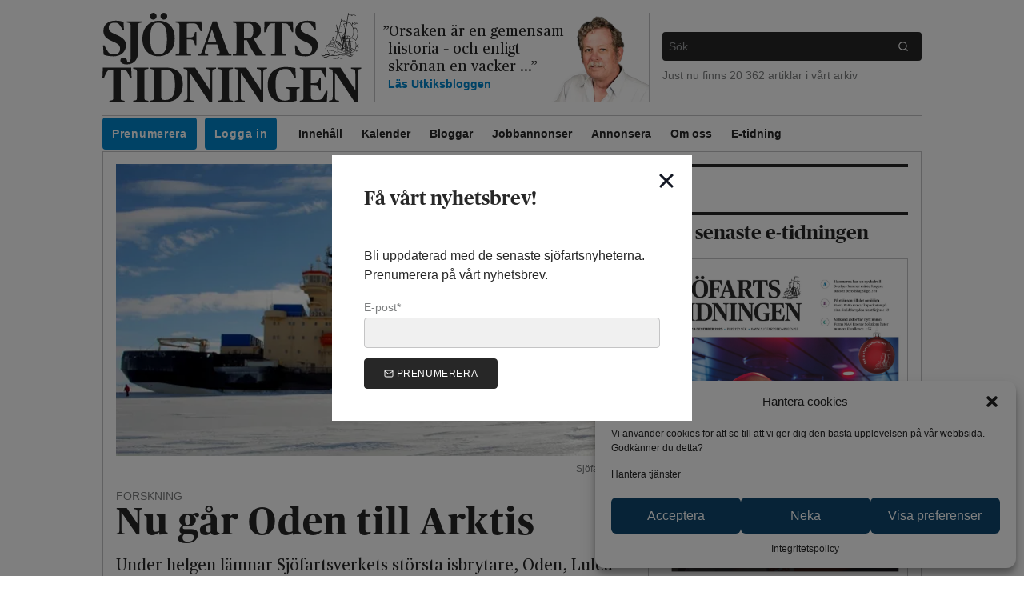

--- FILE ---
content_type: text/html; charset=UTF-8
request_url: https://www.sjofartstidningen.se/
body_size: 42037
content:
<!doctype html>
<html lang="sv-SE">
  
  <head>
    
<meta charset="UTF-8">

<meta name="description" content="Sjöfartsnyheter från den svenska och nordiska sjöfartsnäringen">
<meta name="viewport" content="width=device-width, initial-scale=1, viewport-fit=cover">

<meta content="text/html; charset=UTF-8" http-equiv="Content-Type">
<meta content="IE=edge" http-equiv="X-UA-Compatible">

<link rel="pingback" href="https://www.sjofartstidningen.se/xmlrpc.php">

<link href="http://gmpg.org/xfn/11" rel="profile">

<link href="https://images.sjofartstidningen.se/uploads" rel="preconnect" crossorigin>


<link rel="icon" href="https://www.sjofartstidningen.se/wp-content/themes/sjofartstidningen/assets/favicon/favicon.ico" />
<link rel="icon" href="https://www.sjofartstidningen.se/wp-content/themes/sjofartstidningen/assets/favicon/favicon.svg" type="image/svg+xml" />
<link rel="apple-touch-icon" href="https://www.sjofartstidningen.se/wp-content/themes/sjofartstidningen/assets/favicon/apple.png" />

<meta name='robots' content='index, follow, max-image-preview:large, max-snippet:-1, max-video-preview:-1' />

	<!-- This site is optimized with the Yoast SEO plugin v21.8.1 - https://yoast.com/wordpress/plugins/seo/ -->
	<title>Sjöfartsnyheter | Sjöfartstidningen</title>
	<meta name="description" content="Sjöfartstidningen levererar sjöfartsnyheter till dig som jobbar med eller är intresserad av sjöfart. Vårt innehåll fokuserar och speglar modern sjöfart." />
	<link rel="canonical" href="https://www.sjofartstidningen.se/" />
	<meta property="og:locale" content="sv_SE" />
	<meta property="og:type" content="website" />
	<meta property="og:title" content="Sjöfartsnyheter | Sjöfartstidningen" />
	<meta property="og:description" content="Sjöfartstidningen levererar sjöfartsnyheter till dig som jobbar med eller är intresserad av sjöfart. Vårt innehåll fokuserar och speglar modern sjöfart." />
	<meta property="og:url" content="https://www.sjofartstidningen.se/" />
	<meta property="og:site_name" content="Sjöfartstidningen" />
	<meta property="article:publisher" content="https://facebook.com/sjofartstidningen" />
	<meta property="article:modified_time" content="2026-01-22T16:36:46+00:00" />
	<meta property="og:image" content="https://images.sjofartstidningen.se/uploads/2020/05/64587452_2747453091936085_267090508466094080_o.jpg" />
	<meta property="og:image:width" content="2000" />
	<meta property="og:image:height" content="915" />
	<meta property="og:image:type" content="image/jpeg" />
	<meta name="twitter:card" content="summary_large_image" />
	<meta name="twitter:site" content="@sjofartsnyheter" />
	<script type="application/ld+json" class="yoast-schema-graph">{"@context":"https://schema.org","@graph":[{"@type":"WebPage","@id":"https://www.sjofartstidningen.se/","url":"https://www.sjofartstidningen.se/","name":"Sjöfartsnyheter | Sjöfartstidningen","isPartOf":{"@id":"https://www.sjofartstidningen.se/#website"},"about":{"@id":"https://www.sjofartstidningen.se/#organization"},"datePublished":"2012-10-15T12:57:57+00:00","dateModified":"2026-01-22T16:36:46+00:00","description":"Sjöfartstidningen levererar sjöfartsnyheter till dig som jobbar med eller är intresserad av sjöfart. Vårt innehåll fokuserar och speglar modern sjöfart.","breadcrumb":{"@id":"https://www.sjofartstidningen.se/#breadcrumb"},"inLanguage":"sv-SE","potentialAction":[{"@type":"ReadAction","target":["https://www.sjofartstidningen.se/"]}]},{"@type":"BreadcrumbList","@id":"https://www.sjofartstidningen.se/#breadcrumb","itemListElement":[{"@type":"ListItem","position":1,"name":"Aktuellt"}]},{"@type":"WebSite","@id":"https://www.sjofartstidningen.se/#website","url":"https://www.sjofartstidningen.se/","name":"Sjöfartstidningen","description":"Sjöfartsnyheter från den svenska och nordiska sjöfartsnäringen","publisher":{"@id":"https://www.sjofartstidningen.se/#organization"},"potentialAction":[{"@type":"SearchAction","target":{"@type":"EntryPoint","urlTemplate":"https://www.sjofartstidningen.se/?s={search_term_string}"},"query-input":"required name=search_term_string"}],"inLanguage":"sv-SE"},{"@type":"Organization","@id":"https://www.sjofartstidningen.se/#organization","name":"Sjöfartstidningen","url":"https://www.sjofartstidningen.se/","logo":{"@type":"ImageObject","inLanguage":"sv-SE","@id":"https://www.sjofartstidningen.se/#/schema/logo/image/","url":"https://images.sjofartstidningen.se/uploads/2020/05/logotype-with_text%402x.png","contentUrl":"https://images.sjofartstidningen.se/uploads/2020/05/logotype-with_text%402x.png","width":1160,"height":400,"caption":"Sjöfartstidningen"},"image":{"@id":"https://www.sjofartstidningen.se/#/schema/logo/image/"},"sameAs":["https://facebook.com/sjofartstidningen","https://twitter.com/sjofartsnyheter","https://www.instagram.com/sjofartstidningen/"]}]}</script>
	<meta name="google-site-verification" content="g826Xfd5WRwQjQx5vUiPdXvm_BvUQgdgsIGAaU375xo" />
	<!-- / Yoast SEO plugin. -->


<link rel='dns-prefetch' href='//www.googletagmanager.com' />
<link rel='dns-prefetch' href='//assets.sjofartstidningen.se' />
<link rel="alternate" type="application/rss+xml" title="Sjöfartstidningen &raquo; Webbflöde" href="https://www.sjofartstidningen.se/feed/" />
<link rel="alternate" type="application/rss+xml" title="Sjöfartstidningen &raquo; kommentarsflöde" href="https://www.sjofartstidningen.se/comments/feed/" />
<link rel='stylesheet' id='wp-block-library-css' href='https://www.sjofartstidningen.se/wp-includes/css/dist/block-library/style.min.css?ver=6.2.8' type='text/css' media='all' />
<link rel='stylesheet' id='liveblog24_live_blogging_tool-cgb-style-css-css' href='https://www.sjofartstidningen.se/wp-content/plugins/24liveblog/dist/blocks.style.build.css' type='text/css' media='all' />
<link rel='stylesheet' id='classic-theme-styles-css' href='https://www.sjofartstidningen.se/wp-includes/css/classic-themes.min.css?ver=6.2.8' type='text/css' media='all' />
<style id='global-styles-inline-css' type='text/css'>
body{--wp--preset--color--black: #000000;--wp--preset--color--cyan-bluish-gray: #abb8c3;--wp--preset--color--white: #ffffff;--wp--preset--color--pale-pink: #f78da7;--wp--preset--color--vivid-red: #cf2e2e;--wp--preset--color--luminous-vivid-orange: #ff6900;--wp--preset--color--luminous-vivid-amber: #fcb900;--wp--preset--color--light-green-cyan: #7bdcb5;--wp--preset--color--vivid-green-cyan: #00d084;--wp--preset--color--pale-cyan-blue: #8ed1fc;--wp--preset--color--vivid-cyan-blue: #0693e3;--wp--preset--color--vivid-purple: #9b51e0;--wp--preset--gradient--vivid-cyan-blue-to-vivid-purple: linear-gradient(135deg,rgba(6,147,227,1) 0%,rgb(155,81,224) 100%);--wp--preset--gradient--light-green-cyan-to-vivid-green-cyan: linear-gradient(135deg,rgb(122,220,180) 0%,rgb(0,208,130) 100%);--wp--preset--gradient--luminous-vivid-amber-to-luminous-vivid-orange: linear-gradient(135deg,rgba(252,185,0,1) 0%,rgba(255,105,0,1) 100%);--wp--preset--gradient--luminous-vivid-orange-to-vivid-red: linear-gradient(135deg,rgba(255,105,0,1) 0%,rgb(207,46,46) 100%);--wp--preset--gradient--very-light-gray-to-cyan-bluish-gray: linear-gradient(135deg,rgb(238,238,238) 0%,rgb(169,184,195) 100%);--wp--preset--gradient--cool-to-warm-spectrum: linear-gradient(135deg,rgb(74,234,220) 0%,rgb(151,120,209) 20%,rgb(207,42,186) 40%,rgb(238,44,130) 60%,rgb(251,105,98) 80%,rgb(254,248,76) 100%);--wp--preset--gradient--blush-light-purple: linear-gradient(135deg,rgb(255,206,236) 0%,rgb(152,150,240) 100%);--wp--preset--gradient--blush-bordeaux: linear-gradient(135deg,rgb(254,205,165) 0%,rgb(254,45,45) 50%,rgb(107,0,62) 100%);--wp--preset--gradient--luminous-dusk: linear-gradient(135deg,rgb(255,203,112) 0%,rgb(199,81,192) 50%,rgb(65,88,208) 100%);--wp--preset--gradient--pale-ocean: linear-gradient(135deg,rgb(255,245,203) 0%,rgb(182,227,212) 50%,rgb(51,167,181) 100%);--wp--preset--gradient--electric-grass: linear-gradient(135deg,rgb(202,248,128) 0%,rgb(113,206,126) 100%);--wp--preset--gradient--midnight: linear-gradient(135deg,rgb(2,3,129) 0%,rgb(40,116,252) 100%);--wp--preset--duotone--dark-grayscale: url('#wp-duotone-dark-grayscale');--wp--preset--duotone--grayscale: url('#wp-duotone-grayscale');--wp--preset--duotone--purple-yellow: url('#wp-duotone-purple-yellow');--wp--preset--duotone--blue-red: url('#wp-duotone-blue-red');--wp--preset--duotone--midnight: url('#wp-duotone-midnight');--wp--preset--duotone--magenta-yellow: url('#wp-duotone-magenta-yellow');--wp--preset--duotone--purple-green: url('#wp-duotone-purple-green');--wp--preset--duotone--blue-orange: url('#wp-duotone-blue-orange');--wp--preset--font-size--small: 13px;--wp--preset--font-size--medium: 20px;--wp--preset--font-size--large: 36px;--wp--preset--font-size--x-large: 42px;--wp--preset--spacing--20: 0.44rem;--wp--preset--spacing--30: 0.67rem;--wp--preset--spacing--40: 1rem;--wp--preset--spacing--50: 1.5rem;--wp--preset--spacing--60: 2.25rem;--wp--preset--spacing--70: 3.38rem;--wp--preset--spacing--80: 5.06rem;--wp--preset--shadow--natural: 6px 6px 9px rgba(0, 0, 0, 0.2);--wp--preset--shadow--deep: 12px 12px 50px rgba(0, 0, 0, 0.4);--wp--preset--shadow--sharp: 6px 6px 0px rgba(0, 0, 0, 0.2);--wp--preset--shadow--outlined: 6px 6px 0px -3px rgba(255, 255, 255, 1), 6px 6px rgba(0, 0, 0, 1);--wp--preset--shadow--crisp: 6px 6px 0px rgba(0, 0, 0, 1);}:where(.is-layout-flex){gap: 0.5em;}body .is-layout-flow > .alignleft{float: left;margin-inline-start: 0;margin-inline-end: 2em;}body .is-layout-flow > .alignright{float: right;margin-inline-start: 2em;margin-inline-end: 0;}body .is-layout-flow > .aligncenter{margin-left: auto !important;margin-right: auto !important;}body .is-layout-constrained > .alignleft{float: left;margin-inline-start: 0;margin-inline-end: 2em;}body .is-layout-constrained > .alignright{float: right;margin-inline-start: 2em;margin-inline-end: 0;}body .is-layout-constrained > .aligncenter{margin-left: auto !important;margin-right: auto !important;}body .is-layout-constrained > :where(:not(.alignleft):not(.alignright):not(.alignfull)){max-width: var(--wp--style--global--content-size);margin-left: auto !important;margin-right: auto !important;}body .is-layout-constrained > .alignwide{max-width: var(--wp--style--global--wide-size);}body .is-layout-flex{display: flex;}body .is-layout-flex{flex-wrap: wrap;align-items: center;}body .is-layout-flex > *{margin: 0;}:where(.wp-block-columns.is-layout-flex){gap: 2em;}.has-black-color{color: var(--wp--preset--color--black) !important;}.has-cyan-bluish-gray-color{color: var(--wp--preset--color--cyan-bluish-gray) !important;}.has-white-color{color: var(--wp--preset--color--white) !important;}.has-pale-pink-color{color: var(--wp--preset--color--pale-pink) !important;}.has-vivid-red-color{color: var(--wp--preset--color--vivid-red) !important;}.has-luminous-vivid-orange-color{color: var(--wp--preset--color--luminous-vivid-orange) !important;}.has-luminous-vivid-amber-color{color: var(--wp--preset--color--luminous-vivid-amber) !important;}.has-light-green-cyan-color{color: var(--wp--preset--color--light-green-cyan) !important;}.has-vivid-green-cyan-color{color: var(--wp--preset--color--vivid-green-cyan) !important;}.has-pale-cyan-blue-color{color: var(--wp--preset--color--pale-cyan-blue) !important;}.has-vivid-cyan-blue-color{color: var(--wp--preset--color--vivid-cyan-blue) !important;}.has-vivid-purple-color{color: var(--wp--preset--color--vivid-purple) !important;}.has-black-background-color{background-color: var(--wp--preset--color--black) !important;}.has-cyan-bluish-gray-background-color{background-color: var(--wp--preset--color--cyan-bluish-gray) !important;}.has-white-background-color{background-color: var(--wp--preset--color--white) !important;}.has-pale-pink-background-color{background-color: var(--wp--preset--color--pale-pink) !important;}.has-vivid-red-background-color{background-color: var(--wp--preset--color--vivid-red) !important;}.has-luminous-vivid-orange-background-color{background-color: var(--wp--preset--color--luminous-vivid-orange) !important;}.has-luminous-vivid-amber-background-color{background-color: var(--wp--preset--color--luminous-vivid-amber) !important;}.has-light-green-cyan-background-color{background-color: var(--wp--preset--color--light-green-cyan) !important;}.has-vivid-green-cyan-background-color{background-color: var(--wp--preset--color--vivid-green-cyan) !important;}.has-pale-cyan-blue-background-color{background-color: var(--wp--preset--color--pale-cyan-blue) !important;}.has-vivid-cyan-blue-background-color{background-color: var(--wp--preset--color--vivid-cyan-blue) !important;}.has-vivid-purple-background-color{background-color: var(--wp--preset--color--vivid-purple) !important;}.has-black-border-color{border-color: var(--wp--preset--color--black) !important;}.has-cyan-bluish-gray-border-color{border-color: var(--wp--preset--color--cyan-bluish-gray) !important;}.has-white-border-color{border-color: var(--wp--preset--color--white) !important;}.has-pale-pink-border-color{border-color: var(--wp--preset--color--pale-pink) !important;}.has-vivid-red-border-color{border-color: var(--wp--preset--color--vivid-red) !important;}.has-luminous-vivid-orange-border-color{border-color: var(--wp--preset--color--luminous-vivid-orange) !important;}.has-luminous-vivid-amber-border-color{border-color: var(--wp--preset--color--luminous-vivid-amber) !important;}.has-light-green-cyan-border-color{border-color: var(--wp--preset--color--light-green-cyan) !important;}.has-vivid-green-cyan-border-color{border-color: var(--wp--preset--color--vivid-green-cyan) !important;}.has-pale-cyan-blue-border-color{border-color: var(--wp--preset--color--pale-cyan-blue) !important;}.has-vivid-cyan-blue-border-color{border-color: var(--wp--preset--color--vivid-cyan-blue) !important;}.has-vivid-purple-border-color{border-color: var(--wp--preset--color--vivid-purple) !important;}.has-vivid-cyan-blue-to-vivid-purple-gradient-background{background: var(--wp--preset--gradient--vivid-cyan-blue-to-vivid-purple) !important;}.has-light-green-cyan-to-vivid-green-cyan-gradient-background{background: var(--wp--preset--gradient--light-green-cyan-to-vivid-green-cyan) !important;}.has-luminous-vivid-amber-to-luminous-vivid-orange-gradient-background{background: var(--wp--preset--gradient--luminous-vivid-amber-to-luminous-vivid-orange) !important;}.has-luminous-vivid-orange-to-vivid-red-gradient-background{background: var(--wp--preset--gradient--luminous-vivid-orange-to-vivid-red) !important;}.has-very-light-gray-to-cyan-bluish-gray-gradient-background{background: var(--wp--preset--gradient--very-light-gray-to-cyan-bluish-gray) !important;}.has-cool-to-warm-spectrum-gradient-background{background: var(--wp--preset--gradient--cool-to-warm-spectrum) !important;}.has-blush-light-purple-gradient-background{background: var(--wp--preset--gradient--blush-light-purple) !important;}.has-blush-bordeaux-gradient-background{background: var(--wp--preset--gradient--blush-bordeaux) !important;}.has-luminous-dusk-gradient-background{background: var(--wp--preset--gradient--luminous-dusk) !important;}.has-pale-ocean-gradient-background{background: var(--wp--preset--gradient--pale-ocean) !important;}.has-electric-grass-gradient-background{background: var(--wp--preset--gradient--electric-grass) !important;}.has-midnight-gradient-background{background: var(--wp--preset--gradient--midnight) !important;}.has-small-font-size{font-size: var(--wp--preset--font-size--small) !important;}.has-medium-font-size{font-size: var(--wp--preset--font-size--medium) !important;}.has-large-font-size{font-size: var(--wp--preset--font-size--large) !important;}.has-x-large-font-size{font-size: var(--wp--preset--font-size--x-large) !important;}
.wp-block-navigation a:where(:not(.wp-element-button)){color: inherit;}
:where(.wp-block-columns.is-layout-flex){gap: 2em;}
.wp-block-pullquote{font-size: 1.5em;line-height: 1.6;}
</style>
<link rel='stylesheet' id='cmplz-general-css' href='https://www.sjofartstidningen.se/wp-content/plugins/complianz-gdpr/assets/css/cookieblocker.min.css?ver=6.5.5' type='text/css' media='all' />
<link rel='stylesheet' id='atsjofartstidningensjofartstidningen-theme.app-css' href='https://www.sjofartstidningen.se/wp-content/themes/sjofartstidningen/dist/app.DRL5B5L4.css?ver=6.2.8' type='text/css' media='all' />
<script type='text/javascript' src='https://code.jquery.com/jquery-3.5.1.min.js' id='jquery-core-js'></script>
<script nomodule src="https://polyfill.io/v3/polyfill.min.js?features=default%2CIntersectionObserver%2CIntersectionObserverEntry"></script>
<!-- Kodblock för ”Google-tagg (gtag.js)” tillagt av Site Kit -->
<!-- Kodblock för ”Google Analytics” tillagt av Site Kit -->
<script data-service="google-analytics" data-category="statistics" type="text/plain" data-cmplz-src='https://www.googletagmanager.com/gtag/js?id=GT-PZQ9M4K' id='google_gtagjs-js' async></script>
<script type='text/javascript' id='google_gtagjs-js-after'>
window.dataLayer = window.dataLayer || [];function gtag(){dataLayer.push(arguments);}
gtag("set","linker",{"domains":["www.sjofartstidningen.se"]});
gtag("js", new Date());
gtag("set", "developer_id.dZTNiMT", true);
gtag("config", "GT-PZQ9M4K");
</script>
<link rel="https://api.w.org/" href="https://www.sjofartstidningen.se/wp-json/" /><link rel="alternate" type="application/json" href="https://www.sjofartstidningen.se/wp-json/wp/v2/pages/1" /><link rel="EditURI" type="application/rsd+xml" title="RSD" href="https://www.sjofartstidningen.se/xmlrpc.php?rsd" />
<link rel="wlwmanifest" type="application/wlwmanifest+xml" href="https://www.sjofartstidningen.se/wp-includes/wlwmanifest.xml" />
<meta name="generator" content="WordPress 6.2.8" />
<link rel='shortlink' href='https://www.sjofartstidningen.se/' />
<link rel="alternate" type="application/json+oembed" href="https://www.sjofartstidningen.se/wp-json/oembed/1.0/embed?url=https%3A%2F%2Fwww.sjofartstidningen.se%2F" />
<link rel="alternate" type="text/xml+oembed" href="https://www.sjofartstidningen.se/wp-json/oembed/1.0/embed?url=https%3A%2F%2Fwww.sjofartstidningen.se%2F&#038;format=xml" />

<!-- This site is using AdRotate Professional v5.12.4 to display their advertisements - https://ajdg.solutions/ -->
<!-- AdRotate CSS -->
<style type="text/css" media="screen">
	.g { margin:0px; padding:0px; overflow:hidden; line-height:1; zoom:1; }
	.g img { height:auto; }
	.g-col { position:relative; float:left; }
	.g-col:first-child { margin-left: 0; }
	.g-col:last-child { margin-right: 0; }
	.woocommerce-page .g, .bbpress-wrapper .g { margin: 20px auto; clear:both; }
	.g-10 { min-width:0px; max-width:308px; }
	.b-10 { margin:0px 0px 0px 0px; }
	@media only screen and (max-width: 480px) {
		.g-col, .g-dyn, .g-single { width:100%; margin-left:0; margin-right:0; }
		.woocommerce-page .g, .bbpress-wrapper .g { margin: 10px auto; }
	}
</style>
<!-- /AdRotate CSS -->

<meta name="generator" content="Site Kit by Google 1.170.0" /><style>.cmplz-hidden{display:none!important;}</style><link rel="manifest" href="https://www.sjofartstidningen.se/manifest.webmanifest" />
<link rel="stylesheet" href="https://www.sjofartstidningen.se/wp-content/themes/sjofartstidningen/assets/css/header.css" type="text/css" media="all"/><link rel="stylesheet" href="https://www.sjofartstidningen.se/wp-content/themes/sjofartstidningen/assets/css/takeover.css" type="text/css" media="all"/><link rel="stylesheet" href="https://www.sjofartstidningen.se/wp-content/themes/sjofartstidningen/assets/css/sticky-ads.css" type="text/css" media="all"/><link rel="stylesheet" href="https://www.sjofartstidningen.se/wp-content/themes/sjofartstidningen/assets/css/flowy.css" type="text/css" media="all"/><link rel="stylesheet" href="https://www.sjofartstidningen.se/wp-content/themes/sjofartstidningen/assets/swiper/swiper-bundle.min.css" type="text/css" media="all"/><style>
.flowy-menu-mypages {
    display: none;
}
.flowy-logged-in .flowy-menu-mypages {
    display: block;
}
.flowy-logged-in .flowy-menu-login {
    display: none;
}
@media (min-width: 768px) {
    .md\:max-w-5xl:not(#\#):not(#\#):not(#\#) {
        max-width: 64rem;
    }
}
.panorama-ad iframe, .sticky-ad-mobile iframe {
    margin: 0 auto;
}
</style>		<style type="text/css" id="wp-custom-css">
			.cmplz-buttons .cmplz-btn {
	background-color: #0e476e !important;
	color: white !important;
}

.post-type-archive-jobb .p-4.bg-gray-100 img {
	width: 50px;
}

.single-post #content article aside {
  display: none;
}
		</style>
		
    
    <script async src="https://securepubads.g.doubleclick.net/tag/js/gpt.js"></script>

    <script>
      window.googletag = window.googletag || {cmd: []};
      googletag.cmd.push(function() {
        googletag
          .defineSlot('/21636186344/Mediakraft_sjofartstidningen.se_Panorama', [[980, 240], [320, 320]], 'div-gpt-ad-1731490510801-0')
          .defineSizeMapping(
            googletag.sizeMapping()
              .addSize([1000, 0], [[980, 240]])
              .addSize([0, 0], [[320, 320]])
              .build()
          ).addService(googletag.pubads());

        googletag
          .defineSlot('/21636186344/Mediakraft_sjofartstidningen.se_Portratt', [[300, 320], [320, 240]], 'div-gpt-ad-1731490759356-0')
          .defineSizeMapping(
            googletag.sizeMapping()
              .addSize([1000, 0], [[300, 320]])
              .addSize([0, 0], [[320, 240]])
              .build()
          ).addService(googletag.pubads());

        googletag
          .defineSlot('/21636186344/Mediakraft_sjofartstidningen.se_PortrattSticky', [[300, 320], [320, 240]], 'div-gpt-ad-1731490925089-0')
          .defineSizeMapping(
            googletag.sizeMapping()
              .addSize([1000, 0], [[300, 320]])
              .addSize([0, 0], [[320, 240]])
              .build()
          ).addService(googletag.pubads());

        googletag
          .defineSlot('/21636186344/Mediakraft_sjofartstidningen.se_Vykort', [[640, 240], [320, 160]], 'div-gpt-ad-1731491066422-0')
          .defineSizeMapping(
            googletag.sizeMapping()
              .addSize([1000, 0], [[640, 240]])
              .addSize([0, 0], [[320, 160]])
              .build()
        ).addService(googletag.pubads());

        googletag
          .defineSlot('/21636186344/Mediakraft_sjofartstidningen.se_Vykort_2', [[640, 240], [320, 160]], 'div-gpt-ad-1735206385500-0')
          .defineSizeMapping(
            googletag.sizeMapping()
              .addSize([1000, 0], [[640, 240]])
              .addSize([0, 0], [[320, 160]])
              .build()
        ).addService(googletag.pubads());

        googletag
          .defineSlot('/21636186344/Mediakraft_sjofartstidningen.se_Vykort_3', [[640, 240], [320, 160]], 'div-gpt-ad-1735206581592-0')
          .defineSizeMapping(
            googletag.sizeMapping()
              .addSize([1000, 0], [[640, 240]])
              .addSize([0, 0], [[320, 160]])
              .build()
        ).addService(googletag.pubads());

        googletag
          .defineSlot('/21636186344/Mediakraft_sjofartstidningen.se_Vykort_4', [[640, 240], [320, 160]], 'div-gpt-ad-1735206646187-0')
          .defineSizeMapping(
            googletag.sizeMapping()
              .addSize([1000, 0], [[640, 240]])
              .addSize([0, 0], [[320, 160]])
              .build()
        ).addService(googletag.pubads());

        googletag
          .defineSlot('/21636186344/Mediakraft_sjofartstidningen.se_TakeOver', [[1920, 1080], [1024, 768], [768, 400], [320, 480]], 'div-gpt-ad-1731491161125-0')
          .defineSizeMapping(
            googletag.sizeMapping()
            .addSize([1200, 0], [[1920, 1080]])  // Large screens
            .addSize([1024, 0], [[1024, 768]])  // Tablets
            .addSize([768, 0], [[768, 400]])    // Small tablets
            .addSize([0, 0], [[320, 480]])      // Mobile
              .build()
        ).addService(googletag.pubads());

        googletag.pubads().enableSingleRequest();
        googletag.pubads().collapseEmptyDivs();
        googletag.enableServices();
      });
    </script>
  </head>

  <body data-cmplz=2 class="home page-template-default page page-id-1 wp-embed-responsive free-article  text-black font-sans">
    

    <a
      class="skip-link" href="#content">
            Hoppa till innehållet
    </a>

    <div class="container max-w-5xl px-2 sm:px-0 mt-4 px-safe pt-safe mx-auto">
      <div class="panorama-ad">
  <div id='div-gpt-ad-1731490510801-0' data-slot-id="/21636186344/Mediakraft_sjofartstidningen.se_Panorama" style='min-width: 320px; min-height: 240px;'>
    <script>
      googletag.cmd.push(function() { googletag.display('div-gpt-ad-1731490510801-0'); });
    </script>
  </div>
</div>
    </div>

    
    <header id="header" class="space-y-4">
      <div class="container md:max-w-5xl mx-auto mt-3 px-safe">
                  
<div class="md:my-4 md:px-4 md:flex items-stretch">
  <div class="w-4/6 p-4 mb-1 mx-auto md:flex md:items-center md:w-1/2 lg:w-1/3 md:m-0 md:border-r md:p-0 md:pr-4">
    <h1 class="w-full">
      <a href="https://www.sjofartstidningen.se">
        <img src="https://www.sjofartstidningen.se/wp-content/themes/sjofartstidningen/assets/svg/logotype-with_text.svg" class="w-full" alt="" />
        <span class="sr-only">Sjöfartstidningen</span>
      </a>
    </h1>
  </div>

          
    <div class="hidden lg:flex items-stretch lg:w-1/3 lg:px-4">
      
      <div class="flex items-center h-full">
        <div class="">
          <blockquote cite="https://www.sjofartstidningen.se/bloggar/utkiksbloggen/kusen-galopperar-in/">
            <a href="https://www.sjofartstidningen.se/bloggar/utkiksbloggen/kusen-galopperar-in/" class="block font-serif text-lg leading-tight" style="text-indent: -7px;">
              <span>&rdquo;</span>Hästens år antas bli ett år av kontinuitet, vad nu det kan ...<span>&rdquo;</span>
            </a>

            <footer class="text-sm text-blue-600 font-bold">
              <a href="https://www.sjofartstidningen.se/bloggar/utkiksbloggen/">
                Läs
                Utkiksbloggen
              </a>
            </footer>
          </blockquote>
        </div>

        <div class="w-32 flex-none self-end -ml-8 -mr-4">
                                        
  <img
    src="https://images.sjofartstidningen.se/uploads/2020/05/torbj%C3%B6rn-1-2.png?w=200"
    srcset="https://images.sjofartstidningen.se/uploads/2020/05/torbj%C3%B6rn-1-2.png?w=200 1x, https://images.sjofartstidningen.se/uploads/2020/05/torbj%C3%B6rn-1-2.png?w=400 2x"
    loading="lazy"
    class="block"
    alt=""
      >

                  </div>
      </div>
    </div>
  
  <div class="hidden md:flex flex-col justify-center md:w-1/2 lg:w-1/3 md:pl-4 md:border-l">
    <div class="w-full mb-2">
      


<form role="search" action="https://www.sjofartstidningen.se" method="get">
  <div class="flex w-full text-sm rounded transition-bg bg-black focus-within:bg-gray-800">
    <label for="main-search" class="flex-grow">
      <span class="sr-only">Vad vill du söka efter</span>
      <input class="w-full p-2 outline-none text-white bg-transparent" type="search" name="s" id="main-search" placeholder="Sök">
    </label>

    <button class="px-4 outline-none text-white bg-transparent" type="submit">
      <span class="sr-only">Sök</span>
        <span class="icon-wrapper">
    <svg aria-hidden="true" class="icon icon-baseline" viewbox="0 0 24 24" xmlns="http://www.w3.org/2000/svg">
              <circle cx="11" cy="11" r="8"></circle>
        <line x1="21" x2="16.65" y1="21" y2="16.65"></line>

          </svg>
  </span>

    </button>
  </div>
</form>
    </div>
    <div class="text-sm text-gray-500 w-full">
      Just nu finns 20&nbsp;362 artiklar i vårt arkiv
    </div>
  </div>
</div>

<nav aria-label="Main" class="hidden md:block px-4">
    <div class="overflow-x-indicator z-20">
    <ul class="menu-desktop flex flex-row flex-no-wrap overflow-visible min-w-full border-t border-b">
              <li class="cta menu-item menu-item-type-post_type menu-item-object-page menu-item-80918  whitespace-nowrap">
          
          <a class="inline-block text-sm p-3 text-black hover:text-gray-500 font-bold" href="https://www.sjofartstidningen.se/prenumerera/" >
            Prenumerera
          </a>

                  </li>
              <li class="cta margin-right external flowy-menu-mypages menu-item menu-item-type-custom menu-item-object-custom menu-item-126881  whitespace-nowrap">
          
          <a class="inline-block text-sm p-3 text-black hover:text-gray-500 font-bold" href="https://order.flowy.se/sjofart/selfservice" >
            Mina sidor
          </a>

                  </li>
              <li class="cta margin-right external flowy-menu-login menu-item menu-item-type-custom menu-item-object-custom menu-item-129957  whitespace-nowrap">
          
          <a class="inline-block text-sm p-3 text-black hover:text-gray-500 font-bold" href="https://connectid.no/user/oauth/authorize?response_type=code&client_id=se.sjofart&redirect_uri=https%3A%2F%2Fwww.sjofartstidningen.se%2F%3Floggedin%3Dtrue%26flowy_paywall_callback" >
            Logga in
          </a>

                  </li>
              <li class=" menu-item menu-item-type-post_type menu-item-object-page menu-item-home current-menu-item page_item page-item-1 current_page_item menu-item-80911 menu-item-has-children  whitespace-nowrap">
          
          <a class="inline-block text-sm p-3 text-black hover:text-gray-500 font-bold" href="https://www.sjofartstidningen.se/" aria-current="page">
            Innehåll
          </a>

                  </li>
              <li class=" menu-item menu-item-type-post_type_archive menu-item-object-event menu-item-80912  whitespace-nowrap">
          
          <a class="inline-block text-sm p-3 text-black hover:text-gray-500 font-bold" href="https://www.sjofartstidningen.se/kalender/" >
            Kalender
          </a>

                  </li>
              <li class=" menu-item menu-item-type-post_type_archive menu-item-object-blog-group menu-item-83193  whitespace-nowrap">
          
          <a class="inline-block text-sm p-3 text-black hover:text-gray-500 font-bold" href="https://www.sjofartstidningen.se/bloggar/" >
            Bloggar
          </a>

                  </li>
              <li class=" menu-item menu-item-type-post_type_archive menu-item-object-jobb menu-item-80915  whitespace-nowrap">
          
          <a class="inline-block text-sm p-3 text-black hover:text-gray-500 font-bold" href="https://www.sjofartstidningen.se/jobb/" >
            Jobbannonser
          </a>

                  </li>
              <li class=" menu-item menu-item-type-post_type menu-item-object-page menu-item-80917  whitespace-nowrap">
          
          <a class="inline-block text-sm p-3 text-black hover:text-gray-500 font-bold" href="https://www.sjofartstidningen.se/annonsera/" >
            Annonsera
          </a>

                  </li>
              <li class=" menu-item menu-item-type-post_type menu-item-object-page menu-item-80919 menu-item-has-children  whitespace-nowrap">
          
          <a class="inline-block text-sm p-3 text-black hover:text-gray-500 font-bold" href="https://www.sjofartstidningen.se/om-oss/" >
            Om oss
          </a>

                      <ul class="sub-menu">
                              <li>
                  <a class="inline-block text-sm p-3 text-black hover:text-gray-500" href="https://www.sjofartstidningen.se/om-oss/kontakt/" >
                    Kontakta oss
                  </a>
                </li>
                              <li>
                  <a class="inline-block text-sm p-3 text-black hover:text-gray-500" href="https://www.sjofartstidningen.se/om-oss/integritetspolicy/" >
                    Integritetspolicy
                  </a>
                </li>
                              <li>
                  <a class="inline-block text-sm p-3 text-black hover:text-gray-500" href="https://www.sjofartstidningen.se/om-oss/regler-for-kommentering/" >
                    Regler för kommentering
                  </a>
                </li>
                          </ul>
                  </li>
              <li class=" menu-item menu-item-type-post_type menu-item-object-page menu-item-82606  whitespace-nowrap">
          
          <a class="inline-block text-sm p-3 text-black hover:text-gray-500 font-bold" href="https://www.sjofartstidningen.se/e-tidning/" >
            E-tidning
          </a>

                  </li>
          </ul>
  </div>

                                <div class="overflow-x-indicator z-10">
    <ul class="menu-desktop flex flex-row flex-no-wrap overflow-visible min-w-full 1">
              <li class=" menu-item menu-item-type-post_type menu-item-object-page menu-item-81252 child-menu-item whitespace-nowrap">
          
          <a class="inline-block text-sm p-3 text-gray-500 hover:text-black 1" href="https://www.sjofartstidningen.se/nyheter/" >
            Nyheter
          </a>

                  </li>
              <li class=" menu-item menu-item-type-taxonomy menu-item-object-category menu-item-127914 child-menu-item whitespace-nowrap">
          
          <a class="inline-block text-sm p-3 text-gray-500 hover:text-black 1" href="https://www.sjofartstidningen.se/category/reportage/" >
            Reportage
          </a>

                  </li>
              <li class=" menu-item menu-item-type-taxonomy menu-item-object-category menu-item-127912 child-menu-item whitespace-nowrap">
          
          <a class="inline-block text-sm p-3 text-gray-500 hover:text-black 1" href="https://www.sjofartstidningen.se/category/fartygspresentationer/" >
            Nya fartyg
          </a>

                  </li>
              <li class=" menu-item menu-item-type-taxonomy menu-item-object-category menu-item-127911 child-menu-item whitespace-nowrap">
          
          <a class="inline-block text-sm p-3 text-gray-500 hover:text-black 1" href="https://www.sjofartstidningen.se/category/ett-samtal-med/" >
            Ett samtal med
          </a>

                  </li>
              <li class=" menu-item menu-item-type-taxonomy menu-item-object-category menu-item-127910 child-menu-item whitespace-nowrap">
          
          <a class="inline-block text-sm p-3 text-gray-500 hover:text-black 1" href="https://www.sjofartstidningen.se/category/arbetsmarknad/" >
            Arbetsmarknad
          </a>

                  </li>
              <li class=" menu-item menu-item-type-post_type_archive menu-item-object-folk menu-item-80916 child-menu-item whitespace-nowrap">
          
          <a class="inline-block text-sm p-3 text-gray-500 hover:text-black 1" href="https://www.sjofartstidningen.se/folk-pa-vag/" >
            Folk på väg
          </a>

                  </li>
              <li class=" menu-item menu-item-type-taxonomy menu-item-object-category menu-item-127913 child-menu-item whitespace-nowrap">
          
          <a class="inline-block text-sm p-3 text-gray-500 hover:text-black 1" href="https://www.sjofartstidningen.se/category/kultur/" >
            Kultur
          </a>

                  </li>
          </ul>
  </div>

                                                                                      </nav>

<nav aria-label="Main" class="block md:hidden">
  
          
      <div x-data="{ show: 'none', showSub: 'none' }" @click.away="show = 'none'">
        <ul class="flex flex-row flex-no-wrap overflow-y-visible overflow-x-scroll scrolling-touch min-w-full border-t border-b border-gray-300">
                      <li class="cta menu-item menu-item-type-post_type menu-item-object-page menu-item-80918 whitespace-nowrap">
              <a href="https://www.sjofartstidningen.se/prenumerera/" class="inline-block text-sm p-3 font-bold" >
                Prenumerera
              </a>
            </li>
                      <li class="cta margin-right external flowy-menu-mypages menu-item menu-item-type-custom menu-item-object-custom menu-item-126881 whitespace-nowrap">
              <a href="https://order.flowy.se/sjofart/selfservice" class="inline-block text-sm p-3 font-bold" >
                Mina sidor
              </a>
            </li>
                      <li class="cta margin-right external flowy-menu-login menu-item menu-item-type-custom menu-item-object-custom menu-item-129957 whitespace-nowrap">
              <a href="https://connectid.no/user/oauth/authorize?response_type=code&client_id=se.sjofart&redirect_uri=https%3A%2F%2Fwww.sjofartstidningen.se%2F%3Floggedin%3Dtrue%26flowy_paywall_callback" class="inline-block text-sm p-3 font-bold" >
                Logga in
              </a>
            </li>
          
          <li x-cloak>
            <button @click="show === 'menu' ? show = 'none' : show = 'menu'" class="inline-block font-bold text-sm p-3" type="button">
              <span class="sr-only">
                Mera
              </span>
              <span x-show="show !== 'menu'">
                  <span class="icon-wrapper">
    <svg aria-hidden="true" class="icon icon-baseline" viewbox="0 0 24 24" xmlns="http://www.w3.org/2000/svg">
              <line x1="12" x2="12" y1="5" y2="19"></line>
        <line x1="5" x2="19" y1="12" y2="12"></line>

          </svg>
  </span>

              </span>
              <span x-cloak x-show="show === 'menu'">
                  <span class="icon-wrapper">
    <svg aria-hidden="true" class="icon icon-baseline" viewbox="0 0 24 24" xmlns="http://www.w3.org/2000/svg">
              <line x1="18" x2="6" y1="6" y2="18"></line>
        <line x1="6" x2="18" y1="6" y2="18"></line>

          </svg>
  </span>

              </span>
            </button>
          </li>

          <li class="ml-auto" x-cloak>
            <button @click="show === 'search' ? show = 'none' : show = 'search'" class="inline-block font-bold text-sm p-3" type="button">
              <span class="sr-only">
                Öppna sök
              </span>
              <span x-show="show !== 'search'">
                  <span class="icon-wrapper">
    <svg aria-hidden="true" class="icon icon-baseline" viewbox="0 0 24 24" xmlns="http://www.w3.org/2000/svg">
              <circle cx="11" cy="11" r="8"></circle>
        <line x1="21" x2="16.65" y1="21" y2="16.65"></line>

          </svg>
  </span>

              </span>
              <span x-cloak x-show="show === 'search'">
                  <span class="icon-wrapper">
    <svg aria-hidden="true" class="icon icon-baseline" viewbox="0 0 24 24" xmlns="http://www.w3.org/2000/svg">
              <line x1="18" x2="6" y1="6" y2="18"></line>
        <line x1="6" x2="18" y1="6" y2="18"></line>

          </svg>
  </span>

              </span>
            </button>
          </li>
        </ul>

        <div x-cloak x-show="show === 'search'">
          <div class="w-full">
            <div class="my-2 px-2">
              


<form role="search" action="https://www.sjofartstidningen.se" method="get">
  <div class="flex w-full text-sm rounded transition-bg bg-black focus-within:bg-gray-800">
    <label for="mobile-main-search" class="flex-grow">
      <span class="sr-only">Vad vill du söka efter</span>
      <input class="w-full p-2 outline-none text-white bg-transparent" type="search" name="s" id="mobile-main-search" placeholder="Sök">
    </label>

    <button class="px-4 outline-none text-white bg-transparent" type="submit">
      <span class="sr-only">Sök</span>
        <span class="icon-wrapper">
    <svg aria-hidden="true" class="icon icon-baseline" viewbox="0 0 24 24" xmlns="http://www.w3.org/2000/svg">
              <circle cx="11" cy="11" r="8"></circle>
        <line x1="21" x2="16.65" y1="21" y2="16.65"></line>

          </svg>
  </span>

    </button>
  </div>
</form>
            </div>
            <div class="text-xs text-gray-500 px-2 mb-2">
              Just nu finns 20&nbsp;362 artiklar i vårt arkiv
            </div>
          </div>
        </div>

        <ul x-cloak x-show="show === 'menu'">
                      <li class="cta menu-item menu-item-type-post_type menu-item-object-page menu-item-80918 w-full text-sm font-normal">
              <div class="flex align-center flex-wrap border-b border-gray-300">
                <div class="flex-grow">
                  <a href="https://www.sjofartstidningen.se/prenumerera/" class="block p-3 w-full" >
                    Prenumerera
                  </a>
                </div>

                              </div>

                          </li>
                      <li class="cta margin-right external flowy-menu-mypages menu-item menu-item-type-custom menu-item-object-custom menu-item-126881 w-full text-sm font-normal">
              <div class="flex align-center flex-wrap border-b border-gray-300">
                <div class="flex-grow">
                  <a href="https://order.flowy.se/sjofart/selfservice" class="block p-3 w-full" >
                    Mina sidor
                  </a>
                </div>

                              </div>

                          </li>
                      <li class="cta margin-right external flowy-menu-login menu-item menu-item-type-custom menu-item-object-custom menu-item-129957 w-full text-sm font-normal">
              <div class="flex align-center flex-wrap border-b border-gray-300">
                <div class="flex-grow">
                  <a href="https://connectid.no/user/oauth/authorize?response_type=code&client_id=se.sjofart&redirect_uri=https%3A%2F%2Fwww.sjofartstidningen.se%2F%3Floggedin%3Dtrue%26flowy_paywall_callback" class="block p-3 w-full" >
                    Logga in
                  </a>
                </div>

                              </div>

                          </li>
                      <li class=" menu-item menu-item-type-post_type menu-item-object-page menu-item-home current-menu-item page_item page-item-1 current_page_item menu-item-80911 menu-item-has-children w-full text-sm font-bold">
              <div class="flex align-center flex-wrap border-b border-gray-300">
                <div class="flex-grow">
                  <a href="https://www.sjofartstidningen.se/" class="block p-3 w-full" aria-current="page">
                    Innehåll
                  </a>
                </div>

                                  <button @click="showSub === '80911' ? showSub = 'none' : showSub = '80911'" class="ml-auto p-3 px-4" type="button">
                    <span class="sr-only">
                      Mera
                    </span>
                    <span x-show="showSub !== '80911'">
                        <span class="icon-wrapper">
    <svg aria-hidden="true" class="icon icon-baseline" viewbox="0 0 24 24" xmlns="http://www.w3.org/2000/svg">
              <line x1="12" x2="12" y1="5" y2="19"></line>
        <line x1="5" x2="19" y1="12" y2="12"></line>

          </svg>
  </span>

                    </span>
                    <span x-show="showSub === '80911'">
                        <span class="icon-wrapper">
    <svg aria-hidden="true" class="icon icon-baseline" viewbox="0 0 24 24" xmlns="http://www.w3.org/2000/svg">
              <line x1="18" x2="6" y1="6" y2="18"></line>
        <line x1="6" x2="18" y1="6" y2="18"></line>

          </svg>
  </span>

                    </span>
                  </button>
                              </div>

                              <ul x-cloak x-show="showSub === '80911'">
                                      <li class=" menu-item menu-item-type-post_type menu-item-object-page menu-item-81252 w-full flex align-center flex-wrap border-b border-gray-300 text-sm text-gray-500 font-normal">
                      <a href="https://www.sjofartstidningen.se/nyheter/" class="block p-3 w-full" >
                        Nyheter
                      </a>
                    </li>
                                      <li class=" menu-item menu-item-type-taxonomy menu-item-object-category menu-item-127914 w-full flex align-center flex-wrap border-b border-gray-300 text-sm text-gray-500 font-normal">
                      <a href="https://www.sjofartstidningen.se/category/reportage/" class="block p-3 w-full" >
                        Reportage
                      </a>
                    </li>
                                      <li class=" menu-item menu-item-type-taxonomy menu-item-object-category menu-item-127912 w-full flex align-center flex-wrap border-b border-gray-300 text-sm text-gray-500 font-normal">
                      <a href="https://www.sjofartstidningen.se/category/fartygspresentationer/" class="block p-3 w-full" >
                        Nya fartyg
                      </a>
                    </li>
                                      <li class=" menu-item menu-item-type-taxonomy menu-item-object-category menu-item-127911 w-full flex align-center flex-wrap border-b border-gray-300 text-sm text-gray-500 font-normal">
                      <a href="https://www.sjofartstidningen.se/category/ett-samtal-med/" class="block p-3 w-full" >
                        Ett samtal med
                      </a>
                    </li>
                                      <li class=" menu-item menu-item-type-taxonomy menu-item-object-category menu-item-127910 w-full flex align-center flex-wrap border-b border-gray-300 text-sm text-gray-500 font-normal">
                      <a href="https://www.sjofartstidningen.se/category/arbetsmarknad/" class="block p-3 w-full" >
                        Arbetsmarknad
                      </a>
                    </li>
                                      <li class=" menu-item menu-item-type-post_type_archive menu-item-object-folk menu-item-80916 w-full flex align-center flex-wrap border-b border-gray-300 text-sm text-gray-500 font-normal">
                      <a href="https://www.sjofartstidningen.se/folk-pa-vag/" class="block p-3 w-full" >
                        Folk på väg
                      </a>
                    </li>
                                      <li class=" menu-item menu-item-type-taxonomy menu-item-object-category menu-item-127913 w-full flex align-center flex-wrap border-b border-gray-300 text-sm text-gray-500 font-normal">
                      <a href="https://www.sjofartstidningen.se/category/kultur/" class="block p-3 w-full" >
                        Kultur
                      </a>
                    </li>
                                  </ul>
                          </li>
                      <li class=" menu-item menu-item-type-post_type_archive menu-item-object-event menu-item-80912 w-full text-sm font-normal">
              <div class="flex align-center flex-wrap border-b border-gray-300">
                <div class="flex-grow">
                  <a href="https://www.sjofartstidningen.se/kalender/" class="block p-3 w-full" >
                    Kalender
                  </a>
                </div>

                              </div>

                          </li>
                      <li class=" menu-item menu-item-type-post_type_archive menu-item-object-blog-group menu-item-83193 w-full text-sm font-normal">
              <div class="flex align-center flex-wrap border-b border-gray-300">
                <div class="flex-grow">
                  <a href="https://www.sjofartstidningen.se/bloggar/" class="block p-3 w-full" >
                    Bloggar
                  </a>
                </div>

                              </div>

                          </li>
                      <li class=" menu-item menu-item-type-post_type_archive menu-item-object-jobb menu-item-80915 w-full text-sm font-normal">
              <div class="flex align-center flex-wrap border-b border-gray-300">
                <div class="flex-grow">
                  <a href="https://www.sjofartstidningen.se/jobb/" class="block p-3 w-full" >
                    Jobbannonser
                  </a>
                </div>

                              </div>

                          </li>
                      <li class=" menu-item menu-item-type-post_type menu-item-object-page menu-item-80917 w-full text-sm font-normal">
              <div class="flex align-center flex-wrap border-b border-gray-300">
                <div class="flex-grow">
                  <a href="https://www.sjofartstidningen.se/annonsera/" class="block p-3 w-full" >
                    Annonsera
                  </a>
                </div>

                              </div>

                          </li>
                      <li class=" menu-item menu-item-type-post_type menu-item-object-page menu-item-80919 menu-item-has-children w-full text-sm font-normal">
              <div class="flex align-center flex-wrap border-b border-gray-300">
                <div class="flex-grow">
                  <a href="https://www.sjofartstidningen.se/om-oss/" class="block p-3 w-full" >
                    Om oss
                  </a>
                </div>

                                  <button @click="showSub === '80919' ? showSub = 'none' : showSub = '80919'" class="ml-auto p-3 px-4" type="button">
                    <span class="sr-only">
                      Mera
                    </span>
                    <span x-show="showSub !== '80919'">
                        <span class="icon-wrapper">
    <svg aria-hidden="true" class="icon icon-baseline" viewbox="0 0 24 24" xmlns="http://www.w3.org/2000/svg">
              <line x1="12" x2="12" y1="5" y2="19"></line>
        <line x1="5" x2="19" y1="12" y2="12"></line>

          </svg>
  </span>

                    </span>
                    <span x-show="showSub === '80919'">
                        <span class="icon-wrapper">
    <svg aria-hidden="true" class="icon icon-baseline" viewbox="0 0 24 24" xmlns="http://www.w3.org/2000/svg">
              <line x1="18" x2="6" y1="6" y2="18"></line>
        <line x1="6" x2="18" y1="6" y2="18"></line>

          </svg>
  </span>

                    </span>
                  </button>
                              </div>

                              <ul x-cloak x-show="showSub === '80919'">
                                      <li class=" menu-item menu-item-type-post_type menu-item-object-page menu-item-80920 w-full flex align-center flex-wrap border-b border-gray-300 text-sm text-gray-500 font-normal">
                      <a href="https://www.sjofartstidningen.se/om-oss/kontakt/" class="block p-3 w-full" >
                        Kontakta oss
                      </a>
                    </li>
                                      <li class=" menu-item menu-item-type-post_type menu-item-object-page menu-item-privacy-policy menu-item-80921 w-full flex align-center flex-wrap border-b border-gray-300 text-sm text-gray-500 font-normal">
                      <a href="https://www.sjofartstidningen.se/om-oss/integritetspolicy/" class="block p-3 w-full" >
                        Integritetspolicy
                      </a>
                    </li>
                                      <li class=" menu-item menu-item-type-post_type menu-item-object-page menu-item-80922 w-full flex align-center flex-wrap border-b border-gray-300 text-sm text-gray-500 font-normal">
                      <a href="https://www.sjofartstidningen.se/om-oss/regler-for-kommentering/" class="block p-3 w-full" >
                        Regler för kommentering
                      </a>
                    </li>
                                  </ul>
                          </li>
                      <li class=" menu-item menu-item-type-post_type menu-item-object-page menu-item-82606 w-full text-sm font-normal">
              <div class="flex align-center flex-wrap border-b border-gray-300">
                <div class="flex-grow">
                  <a href="https://www.sjofartstidningen.se/e-tidning/" class="block p-3 w-full" >
                    E-tidning
                  </a>
                </div>

                              </div>

                          </li>
                  </ul>
      </div>
    </nav>
              </div>
    </header>

    <div class="container max-w-5xl mx-auto mt-3 px-safe md:border-l md:border-r md:border-b space-y-8">
      <div class="flex flex-col md:flex-row space-y-8 md:space-y-0 md:divide-x position-relative main-wrapper">
        <main class="flex-initial w-full md:w-2/3 px-2 md:px-4" id="content">
            <div class="flex flex-col space-y-4 divide-y">
  
<div class="pt-4 first:pt-0">
  
<article class="flex flex-col space-y-4" id="post-144818">
  <div>
    <a href="https://www.sjofartstidningen.se/arctico-levererad-till-donsotank/">
            
  <img loading="lazy" src="https://images.sjofartstidningen.se/uploads/2026/01/artico1.jpg?resize=650%2C365&amp;crop_strategy=smart" srcset="https://images.sjofartstidningen.se/uploads/2026/01/artico1.jpg?resize=650%2C365&amp;crop_strategy=smart 1x, https://images.sjofartstidningen.se/uploads/2026/01/artico1.jpg?resize=1300%2C730&amp;crop_strategy=smart 2x" loading="lazy" class="block" alt="" width="650" height="365">

    </a>
  </div>

  <div class="px-2 md:px-0 space-y-1 md:space-y-2">
      <p class="text-xs text-gray-400 uppercase tracking-wider leading-none">
                  <a href="https://www.sjofartstidningen.se/category/tank/">Tank</a>
        
            </p>


    <h1 class="font-display font-bold leading-tight text-3xl md:text-5xl balance-text">
      <a href="https://www.sjofartstidningen.se/arctico-levererad-till-donsotank/">
        Arctico levererad till Donsötank
      </a>
    </h1>

      
  <p class="text-sm md:text-base">
    <a href="https://www.sjofartstidningen.se/arctico-levererad-till-donsotank/" class="text-blue-600 font-bold">Nybygge.</a>
    <span> Nu har Donsötank tagit leverans av sitt senaste nybygge Arctico. Under torsdagen hissades den svenska flaggan på fartyget som nu är redo för resan hem till Europa.</span>
  </p>

  </div>

  </article>
</div>



  
  
  
  






<div class="pt-4 first:pt-0">
  
<article class="px-2 md:px-0" id="post-144812">
  <div class="clearfix space-y-1 md:space-y-2">
    <div class="w-1/3 float-right ml-2">
      <a href="https://www.sjofartstidningen.se/fler-reste-med-gotlandstrafiken/">
              
  <img loading="lazy" src="https://images.sjofartstidningen.se/uploads/2026/01/IMG_8158-scaled.jpg?resize=216%2C121&amp;crop_strategy=smart" srcset="https://images.sjofartstidningen.se/uploads/2026/01/IMG_8158-scaled.jpg?resize=216%2C121&amp;crop_strategy=smart 1x, https://images.sjofartstidningen.se/uploads/2026/01/IMG_8158-scaled.jpg?resize=432%2C242&amp;crop_strategy=smart 2x" loading="lazy" class="block" alt="" width="216" height="121">

      </a>
    </div>

      <p class="text-xs text-gray-400 uppercase tracking-wider leading-none">
                  <a href="https://www.sjofartstidningen.se/category/farjetrafik/">Färjetrafik</a>
        
            </p>


    <h2 class="text-lg md:text-3xl font-display font-bold leading-tight balance-text">
      <a href="https://www.sjofartstidningen.se/fler-reste-med-gotlandstrafiken/">
        Fler reste med Gotlandstrafiken
      </a>
    </h2>

      
  <p class="text-sm md:text-base">
    <a href="https://www.sjofartstidningen.se/fler-reste-med-gotlandstrafiken/" class="text-blue-600 font-bold">Ökning.</a>
    <span> Det totala resandet till och från Gotland ökade under 2025. Totalt reste 1.758.481 passagerare med Destination Gotland under året, vilket motsvarar en ökning med 1,6 procent jämfört med 2024.</span>
  </p>

  </div>
</article>
</div>



      <div class="postcard-ad pt-4">
  <!-- /21636186344/Mediakraft_sjofartstidningen.se_Vykort -->
  <div id="div-gpt-ad-1731491066422-0" style="min-width: 320px; min-height: 160px;">
    <script>
      googletag.cmd.push(function() { googletag.display('div-gpt-ad-1731491066422-0'); });
    </script>
  </div>
</div>
  
  
  
  






<div class="pt-4 first:pt-0">
  
<article class="flex flex-col space-y-4" id="post-144799">
  <div>
    <a href="https://www.sjofartstidningen.se/premiar-for-nya-polenfarjan/">
            
  <img loading="lazy" src="https://images.sjofartstidningen.se/uploads/2026/01/Jantar-Unity-vid-testanlopet.jpeg?resize=650%2C365&amp;crop_strategy=smart" srcset="https://images.sjofartstidningen.se/uploads/2026/01/Jantar-Unity-vid-testanlopet.jpeg?resize=650%2C365&amp;crop_strategy=smart 1x, https://images.sjofartstidningen.se/uploads/2026/01/Jantar-Unity-vid-testanlopet.jpeg?resize=1300%2C730&amp;crop_strategy=smart 2x" loading="lazy" class="block" alt="" width="650" height="365">

    </a>
  </div>

  <div class="px-2 md:px-0 space-y-1 md:space-y-2">
      <p class="text-xs text-gray-400 uppercase tracking-wider leading-none">
                  <a href="https://www.sjofartstidningen.se/category/farjetrafik/">Färjetrafik</a>
        
            </p>


    <h1 class="font-display font-bold leading-tight text-3xl md:text-5xl balance-text">
      <a href="https://www.sjofartstidningen.se/premiar-for-nya-polenfarjan/">
        Premiär för nya Polenfärjan
      </a>
    </h1>

      
  <p class="text-sm md:text-base">
    <a href="https://www.sjofartstidningen.se/premiar-for-nya-polenfarjan/" class="text-blue-600 font-bold">Premiär.</a>
    <span>Nu har det nybildade samarbetsbolaget Polscas nybygge Jantar Unity gjort sin premiärtur från polska Swinoujscie till Trelleborg och åter.</span>
  </p>

  </div>

  </article>
</div>



  
  
  
  

  <div class="featured-slider-block">
            <h2 class="text-xs text-gray-400 uppercase tracking-wider leading-none">Reportage</h2>
      <div class="swiper">
    <div class="swiper-wrapper">
              <div class="swiper-slide">
                        <a href="https://www.sjofartstidningen.se/stena-line-vaxer-vidare-pa-irlandska-sjon/" target="">
                    <img loading="lazy" width="1331" height="748" src="https://images.sjofartstidningen.se/uploads/2026/01/puff3.jpg" class="attachment-full size-full wp-image-144829" alt="" decoding="async" loading="lazy" srcset="https://images.sjofartstidningen.se/uploads/2026/01/puff3.jpg?w=1331 1331w, https://images.sjofartstidningen.se/uploads/2026/01/puff3.jpg?resize=1220%2C686 1220w, https://images.sjofartstidningen.se/uploads/2026/01/puff3.jpg?resize=488%2C274 488w, https://images.sjofartstidningen.se/uploads/2026/01/puff3.jpg?resize=768%2C432 768w, https://images.sjofartstidningen.se/uploads/2026/01/puff3.jpg?resize=1300%2C731 1300w" sizes="(max-width: 1331px) 100vw, 1331px">              <h3></h3>
            </a>
                    </div>
                        <div class="swiper-slide">
                        <a href="https://www.sjofartstidningen.se/har-lever-alla-av-havet/" target="">
                    <img loading="lazy" width="1333" height="750" src="https://images.sjofartstidningen.se/uploads/2025/12/puffbild_alesund.png" class="attachment-full size-full wp-image-143690" alt="" decoding="async" loading="lazy" srcset="https://images.sjofartstidningen.se/uploads/2025/12/puffbild_alesund.png?w=1333 1333w, https://images.sjofartstidningen.se/uploads/2025/12/puffbild_alesund.png?resize=1220%2C686 1220w, https://images.sjofartstidningen.se/uploads/2025/12/puffbild_alesund.png?resize=488%2C275 488w, https://images.sjofartstidningen.se/uploads/2025/12/puffbild_alesund.png?resize=768%2C432 768w, https://images.sjofartstidningen.se/uploads/2025/12/puffbild_alesund.png?resize=1300%2C731 1300w" sizes="(max-width: 1333px) 100vw, 1333px">              <h3></h3>
            </a>
                    </div>
                        <div class="swiper-slide">
                        <a href="https://www.sjofartstidningen.se/smartare-beslut-med-vassare-data/" target="">
                    <img loading="lazy" width="1333" height="750" src="https://images.sjofartstidningen.se/uploads/2025/11/data.jpg" class="attachment-full size-full wp-image-143318" alt="" decoding="async" loading="lazy" srcset="https://images.sjofartstidningen.se/uploads/2025/11/data.jpg?w=1333 1333w, https://images.sjofartstidningen.se/uploads/2025/11/data.jpg?resize=1220%2C686 1220w, https://images.sjofartstidningen.se/uploads/2025/11/data.jpg?resize=488%2C275 488w, https://images.sjofartstidningen.se/uploads/2025/11/data.jpg?resize=768%2C432 768w, https://images.sjofartstidningen.se/uploads/2025/11/data.jpg?resize=1300%2C731 1300w" sizes="(max-width: 1333px) 100vw, 1333px">              <h3></h3>
            </a>
                    </div>
                        <div class="swiper-slide">
                        <a href="https://www.sjofartstidningen.se/uppdrag-att-sanera-olja/" target="">
                    <img loading="lazy" width="1333" height="750" src="https://images.sjofartstidningen.se/uploads/2025/09/webb.jpg" class="attachment-full size-full wp-image-141995" alt="" decoding="async" loading="lazy" srcset="https://images.sjofartstidningen.se/uploads/2025/09/webb.jpg?w=1333 1333w, https://images.sjofartstidningen.se/uploads/2025/09/webb.jpg?resize=1220%2C686 1220w, https://images.sjofartstidningen.se/uploads/2025/09/webb.jpg?resize=488%2C275 488w, https://images.sjofartstidningen.se/uploads/2025/09/webb.jpg?resize=768%2C432 768w, https://images.sjofartstidningen.se/uploads/2025/09/webb.jpg?resize=1300%2C731 1300w" sizes="(max-width: 1333px) 100vw, 1333px">              <h3></h3>
            </a>
                    </div>
                        <div class="swiper-slide">
                        <a href="https://www.sjofartstidningen.se/ska-knacka-vatgaskoden/" target="">
                    <img loading="lazy" width="1333" height="750" src="https://images.sjofartstidningen.se/uploads/2025/06/vatgas.jpg" class="attachment-full size-full wp-image-140125" alt="" decoding="async" loading="lazy" srcset="https://images.sjofartstidningen.se/uploads/2025/06/vatgas.jpg?w=1333 1333w, https://images.sjofartstidningen.se/uploads/2025/06/vatgas.jpg?resize=1220%2C686 1220w, https://images.sjofartstidningen.se/uploads/2025/06/vatgas.jpg?resize=488%2C275 488w, https://images.sjofartstidningen.se/uploads/2025/06/vatgas.jpg?resize=768%2C432 768w, https://images.sjofartstidningen.se/uploads/2025/06/vatgas.jpg?resize=1300%2C731 1300w" sizes="(max-width: 1333px) 100vw, 1333px">              <h3></h3>
            </a>
                    </div>
                        <div class="swiper-slide">
                        <a href="https://www.sjofartstidningen.se/varldens-aldsta-start-up/" target="">
                    <img loading="lazy" width="1333" height="750" src="https://images.sjofartstidningen.se/uploads/2025/05/nordicpearl_puffbild-1.png" class="attachment-full size-full wp-image-139418" alt="" decoding="async" loading="lazy" srcset="https://images.sjofartstidningen.se/uploads/2025/05/nordicpearl_puffbild-1.png?w=1333 1333w, https://images.sjofartstidningen.se/uploads/2025/05/nordicpearl_puffbild-1.png?resize=1220%2C686 1220w, https://images.sjofartstidningen.se/uploads/2025/05/nordicpearl_puffbild-1.png?resize=488%2C275 488w, https://images.sjofartstidningen.se/uploads/2025/05/nordicpearl_puffbild-1.png?resize=768%2C432 768w, https://images.sjofartstidningen.se/uploads/2025/05/nordicpearl_puffbild-1.png?resize=1300%2C731 1300w" sizes="(max-width: 1333px) 100vw, 1333px">              <h3></h3>
            </a>
                    </div>
                    </div>
    <div class="swiper-nav">
      <div class="prev">
        <svg aria-hidden="true" class="icon icon-baseline" viewBox="0 0 24 24">
          <polyline points="15 18 9 12 15 6" />
          </svg>
        </div>
      <div class="next">
        <svg aria-hidden="true" class="icon icon-baseline" viewBox="0 0 24 24">
          <polyline points="9 18 15 12 9 6" />
        </svg>
      </div>
    </div>
  </div>
</div>

<script>
(function ($) {
  $(document).ready(function() {
    var swiper = new Swiper('.featured-slider-block .swiper', {
      loop: true,
      navigation: {
        nextEl: '.featured-slider-block .next',
        prevEl: '.featured-slider-block .prev',
      },
      breakpoints: {
        0: {
          slidesPerView: 1,
          spaceBetween: 0,
        },
        768: {
          slidesPerView: 2,
          spaceBetween: 10,
        },
        1200: {
          slidesPerView: 3,
          spaceBetween: 15,
        },
      }
    });
  });
})(jQuery);
</script>

<style>
.featured-slider-block {
  position: relative;
  background-color: black;
  margin: 15px -8px -17px -8px !important;
  padding: 25px 16px 20px 16px;
}
@media (min-width: 768px) {
  .featured-slider-block {
    margin: 15px -16px -17px -16px !important;
  }
}
.featured-slider-block h2 {
  margin-bottom: 15px !important;
}
@media (max-width: 767px) {
  .featured-slider-block h2 {
    font-weight: 500 !important;
  }
}
.featured-slider-block .swiper-slide a,
.featured-slider-block .swiper-slide img {
  display: block;
}
.featured-slider-block .swiper-slide a:hover h3 {
  filter: brightness(0.7);
}
.featured-slider-block .swiper-slide img {
  aspect-ratio: 300/200;
  object-fit: cover;
  object-position: center;
  overflow-clip-margin: unset;
}
.featured-slider-block .swiper-slide h3 {
  font-weight: 700 !important;
  color: #0085cb;
}
.featured-slider-block .swiper-nav div {
  position: absolute;
  top: 52px;
  width: 32px;
  height: 32px;
  background-color: white;
  border-radius: 100%;
  z-index: 2;
}
@media (max-width: 767px) {
  .featured-slider-block .swiper-nav div {
    top: 40%;
  }
}
.featured-slider-block .swiper-nav div.prev {
  left: 10px;
}
.featured-slider-block .swiper-nav div.next {
  right: 10px;
}
.featured-slider-block .swiper-nav div svg {
  top: 50%;
  left: 50%;
  transform: translate(-50%, -50%);
  bottom: 0;
}
</style>





<div class="pt-4 first:pt-0">
  
<article class="px-2 md:px-0" id="post-144790">
  <div class="clearfix space-y-1 md:space-y-2">
    <div class="w-1/3 float-left mr-2">
      <a href="https://www.sjofartstidningen.se/bygget-av-femte-iconfartyget-igang-i-abo/">
              
  <img loading="lazy" src="https://images.sjofartstidningen.se/uploads/2026/01/icon2.jpg?resize=216%2C121&amp;crop_strategy=smart" srcset="https://images.sjofartstidningen.se/uploads/2026/01/icon2.jpg?resize=216%2C121&amp;crop_strategy=smart 1x, https://images.sjofartstidningen.se/uploads/2026/01/icon2.jpg?resize=432%2C242&amp;crop_strategy=smart 2x" loading="lazy" class="block" alt="" width="216" height="121">

      </a>
    </div>

      <p class="text-xs text-gray-400 uppercase tracking-wider leading-none">
                  <a href="https://www.sjofartstidningen.se/category/skeppsbyggnad/">Skeppsbyggnad</a>
        
            </p>


    <h2 class="text-lg md:text-3xl font-display font-bold leading-tight balance-text">
      <a href="https://www.sjofartstidningen.se/bygget-av-femte-iconfartyget-igang-i-abo/">
        Bygget av femte Iconfartyget igång i Åbo
      </a>
    </h2>

      
  <p class="text-sm md:text-base">
    <a href="https://www.sjofartstidningen.se/bygget-av-femte-iconfartyget-igang-i-abo/" class="text-blue-600 font-bold">Byggstart.</a>
    <span> Bygget av fartygen i Royal Caribbeans Icon-klass rullar vidare på Meyer Turku. I veckan påbörjades arbetena med det femte fartyget i serien.</span>
  </p>

  </div>
</article>
</div>



  
  
  
  






<div class="pt-4 first:pt-0">
  
<article class="px-2 md:px-0" id="post-144781">
  <div class="clearfix space-y-1 md:space-y-2">
    <div class="w-1/3 float-right ml-2">
      <a href="https://www.sjofartstidningen.se/donsotanks-nasta-nybygge-sjosatt/">
              
  <img loading="lazy" src="https://images.sjofartstidningen.se/uploads/2026/01/atlantico1.jpg?resize=216%2C121&amp;crop_strategy=smart" srcset="https://images.sjofartstidningen.se/uploads/2026/01/atlantico1.jpg?resize=216%2C121&amp;crop_strategy=smart 1x, https://images.sjofartstidningen.se/uploads/2026/01/atlantico1.jpg?resize=432%2C242&amp;crop_strategy=smart 2x" loading="lazy" class="block" alt="" width="216" height="121">

      </a>
    </div>

      <p class="text-xs text-gray-400 uppercase tracking-wider leading-none">
                  <a href="https://www.sjofartstidningen.se/category/tank/">Tank</a>
        
            </p>


    <h2 class="text-lg md:text-3xl font-display font-bold leading-tight balance-text">
      <a href="https://www.sjofartstidningen.se/donsotanks-nasta-nybygge-sjosatt/">
        Donsötanks nästa nybygge sjösatt
      </a>
    </h2>

      
  <p class="text-sm md:text-base">
    <a href="https://www.sjofartstidningen.se/donsotanks-nasta-nybygge-sjosatt/" class="text-blue-600 font-bold">Sjösättning.</a>
    <span> Under tisdagen sjösattes och döptes Donsötanks nästa nybygge av de tre fartygen som rederiet just nu har i order. Fartyget har fått namnet Atlantico.</span>
  </p>

  </div>
</article>
</div>



  
      <div class="postcard-ad pt-4">
  <!-- /21636186344/Mediakraft_sjofartstidningen.se_Vykort_2 -->
  <div id="div-gpt-ad-1735206385500-0" style="min-width: 320px; min-height: 160px;">
  <script>
    googletag.cmd.push(function() { googletag.display('div-gpt-ad-1735206385500-0'); });
  </script>
  </div>
</div>
  
  
  



  <div class="blurb-block">
            <h2 class="text-xs text-gray-400 uppercase tracking-wider leading-none">Ett samtal med</h2>
      <div class="row">
          <div class="blurb-content">
                  <a href="https://www.sjofartstidningen.se/jag-vill-skapa-ett-natverk-med-poddar-om-sjofart/" target="">
                <img loading="lazy" width="2000" height="1125" src="https://images.sjofartstidningen.se/uploads/2025/11/DSCF0615_v2_webb.jpg" class="attachment-full size-full wp-image-143489" alt="" decoding="async" loading="lazy" srcset="https://images.sjofartstidningen.se/uploads/2025/11/DSCF0615_v2_webb.jpg?w=2000 2000w, https://images.sjofartstidningen.se/uploads/2025/11/DSCF0615_v2_webb.jpg?resize=1220%2C686 1220w, https://images.sjofartstidningen.se/uploads/2025/11/DSCF0615_v2_webb.jpg?resize=1916%2C1078 1916w, https://images.sjofartstidningen.se/uploads/2025/11/DSCF0615_v2_webb.jpg?resize=488%2C275 488w, https://images.sjofartstidningen.se/uploads/2025/11/DSCF0615_v2_webb.jpg?resize=768%2C432 768w, https://images.sjofartstidningen.se/uploads/2025/11/DSCF0615_v2_webb.jpg?resize=1536%2C864 1536w, https://images.sjofartstidningen.se/uploads/2025/11/DSCF0615_v2_webb.jpg?resize=1300%2C731 1300w" sizes="(max-width: 2000px) 100vw, 2000px">            <h3>”Jag vill skapa ett nätverk med poddar om sjöfart”</h3>
          </a>
              </div>
                  <div class="blurb-content">
                  <a href="https://www.sjofartstidningen.se/vi-hoppas-att-vi-kan-ploga-vagen-for-andra/" target="">
                <img loading="lazy" width="2000" height="1125" src="https://images.sjofartstidningen.se/uploads/2025/09/DSCF1090.jpg" class="attachment-full size-full wp-image-141639" alt="" decoding="async" loading="lazy" srcset="https://images.sjofartstidningen.se/uploads/2025/09/DSCF1090.jpg?w=2000 2000w, https://images.sjofartstidningen.se/uploads/2025/09/DSCF1090.jpg?resize=1220%2C686 1220w, https://images.sjofartstidningen.se/uploads/2025/09/DSCF1090.jpg?resize=1916%2C1078 1916w, https://images.sjofartstidningen.se/uploads/2025/09/DSCF1090.jpg?resize=488%2C275 488w, https://images.sjofartstidningen.se/uploads/2025/09/DSCF1090.jpg?resize=768%2C432 768w, https://images.sjofartstidningen.se/uploads/2025/09/DSCF1090.jpg?resize=1536%2C864 1536w, https://images.sjofartstidningen.se/uploads/2025/09/DSCF1090.jpg?resize=1300%2C731 1300w" sizes="(max-width: 2000px) 100vw, 2000px">            <h3>”Vi hoppas att vi kan ploga vägen för andra”</h3>
          </a>
              </div>
              </div>
</div>

<style>
.blurb-block {
  position: relative;
  background-color: black;
  margin: 15px -8px -17px -8px !important;
  padding: 25px 16px 20px 16px;
}
@media (min-width: 768px) {
  .blurb-block {
    margin: 15px -16px -17px -16px !important;
  }
}
.blurb-block h2 {
  margin-bottom: 15px !important;
}
@media (max-width: 767px) {
  .blurb-block h2 {
    font-weight: 500 !important;
  }
}
.blurb-block .row {
  display: flex;
  flex-wrap: wrap;
  gap: 15px;
}
.blurb-block .blurb-content {
  flex: 1;
}
.blurb-block .blurb-content a,
.blurb-block .blurb-content img {
  display: block;
}
.blurb-block .blurb-content a:hover h3 {
  filter: brightness(0.7);
}
.blurb-block .blurb-content img {
  aspect-ratio: 300/200;
  object-fit: cover;
  object-position: center;
  overflow-clip-margin: unset;
}
.blurb-block .blurb-content h3 {
  font-weight: 700 !important;
  color: #0085cb;
}
</style>



<div class="pt-4 first:pt-0">
  
<article class="flex flex-col space-y-4" id="post-144774">
  <div>
    <a href="https://www.sjofartstidningen.se/nu-startas-tre-nya-sjofartsutbildningar/">
            
  <img loading="lazy" src="https://images.sjofartstidningen.se/uploads/2026/01/kollageutb.png?resize=650%2C365&amp;crop_strategy=smart" srcset="https://images.sjofartstidningen.se/uploads/2026/01/kollageutb.png?resize=650%2C365&amp;crop_strategy=smart 1x, https://images.sjofartstidningen.se/uploads/2026/01/kollageutb.png?resize=1300%2C730&amp;crop_strategy=smart 2x" loading="lazy" class="block" alt="" width="650" height="365">

    </a>
  </div>

  <div class="px-2 md:px-0 space-y-1 md:space-y-2">
      <p class="text-xs text-gray-400 uppercase tracking-wider leading-none">
                  <a href="https://www.sjofartstidningen.se/category/utbildning/">Utbildning</a>
        
            </p>


    <h1 class="font-display font-bold leading-tight text-3xl md:text-5xl balance-text">
      <a href="https://www.sjofartstidningen.se/nu-startas-tre-nya-sjofartsutbildningar/">
        Nu startas tre nya sjöfartsutbildningar
      </a>
    </h1>

      
  <p class="text-sm md:text-base">
    <a href="https://www.sjofartstidningen.se/nu-startas-tre-nya-sjofartsutbildningar/" class="text-blue-600 font-bold">Utbildning.</a>
    <span> Myndigheten för yrkeshögskolan har gett klartecken till tre nya sjöfartsutbildningar. Totalt skapas 60 nya utbildningsplatser med start efter sommaren.</span>
  </p>

  </div>

  </article>
</div>



  
  
  
  






<div class="pt-4 first:pt-0">
  
<article class="px-2 md:px-0" id="post-144760">
  <div class="clearfix space-y-1 md:space-y-2">
    <div class="w-1/3 float-left mr-2">
      <a href="https://www.sjofartstidningen.se/interferry-vill-pausa-inforandet-av-eu-ets/">
              
  <img loading="lazy" src="https://images.sjofartstidningen.se/uploads/2026/01/K39A5936-1-scaled-1.jpg?resize=216%2C121&amp;crop_strategy=smart" srcset="https://images.sjofartstidningen.se/uploads/2026/01/K39A5936-1-scaled-1.jpg?resize=216%2C121&amp;crop_strategy=smart 1x, https://images.sjofartstidningen.se/uploads/2026/01/K39A5936-1-scaled-1.jpg?resize=432%2C242&amp;crop_strategy=smart 2x" loading="lazy" class="block" alt="" width="216" height="121">

      </a>
    </div>

      <p class="text-xs text-gray-400 uppercase tracking-wider leading-none">
                </p>


    <h2 class="text-lg md:text-3xl font-display font-bold leading-tight balance-text">
      <a href="https://www.sjofartstidningen.se/interferry-vill-pausa-inforandet-av-eu-ets/">
        Interferry vill pausa införandet av EU ETS
      </a>
    </h2>

      
  <p class="text-sm md:text-base">
    <a href="https://www.sjofartstidningen.se/interferry-vill-pausa-inforandet-av-eu-ets/" class="text-blue-600 font-bold">Regelverk.</a>
    <span> Den globala branschorganisationen Interferry kräver att infasningen av EU:s system för handel med utsläppsrätter för sjöfarten omedelbart sätts på paus. </span>
  </p>

  </div>
</article>
</div>



  
  
  
  


  <div class="featured-slider-block slider-2">
            <h2 class="text-xs text-gray-400 uppercase tracking-wider leading-none">Fartygspresentationer</h2>
      <div class="swiper">
    <div class="swiper-wrapper">
              <div class="swiper-slide">
                        <a href="https://www.sjofartstidningen.se/pa-gransen-till-det-omojliga/" target="">
                    <img loading="lazy" width="2000" height="1125" src="https://images.sjofartstidningen.se/uploads/2026/01/K39A0854.jpg" class="attachment-full size-full wp-image-144519" alt="" decoding="async" loading="lazy" srcset="https://images.sjofartstidningen.se/uploads/2026/01/K39A0854.jpg?w=2000 2000w, https://images.sjofartstidningen.se/uploads/2026/01/K39A0854.jpg?resize=1220%2C686 1220w, https://images.sjofartstidningen.se/uploads/2026/01/K39A0854.jpg?resize=1916%2C1078 1916w, https://images.sjofartstidningen.se/uploads/2026/01/K39A0854.jpg?resize=488%2C275 488w, https://images.sjofartstidningen.se/uploads/2026/01/K39A0854.jpg?resize=768%2C432 768w, https://images.sjofartstidningen.se/uploads/2026/01/K39A0854.jpg?resize=1536%2C864 1536w, https://images.sjofartstidningen.se/uploads/2026/01/K39A0854.jpg?resize=1300%2C731 1300w" sizes="(max-width: 2000px) 100vw, 2000px">              <h3>På gränsen till det omöjliga</h3>
            </a>
                    </div>
                        <div class="swiper-slide">
                        <a href="https://www.sjofartstidningen.se/de-tror-pa-polarikonen/" target="">
                    <img loading="lazy" width="2000" height="1125" src="https://images.sjofartstidningen.se/uploads/2025/12/K39A8126.jpg" class="attachment-full size-full wp-image-143914" alt="" decoding="async" loading="lazy" srcset="https://images.sjofartstidningen.se/uploads/2025/12/K39A8126.jpg?w=2000 2000w, https://images.sjofartstidningen.se/uploads/2025/12/K39A8126.jpg?resize=1220%2C686 1220w, https://images.sjofartstidningen.se/uploads/2025/12/K39A8126.jpg?resize=1916%2C1078 1916w, https://images.sjofartstidningen.se/uploads/2025/12/K39A8126.jpg?resize=488%2C275 488w, https://images.sjofartstidningen.se/uploads/2025/12/K39A8126.jpg?resize=768%2C432 768w, https://images.sjofartstidningen.se/uploads/2025/12/K39A8126.jpg?resize=1536%2C864 1536w, https://images.sjofartstidningen.se/uploads/2025/12/K39A8126.jpg?resize=1300%2C731 1300w" sizes="(max-width: 2000px) 100vw, 2000px">              <h3>De tror på polarikonen</h3>
            </a>
                    </div>
                        <div class="swiper-slide">
                        <a href="https://www.sjofartstidningen.se/bytte-till-el-efter-55-ar/" target="">
                    <img loading="lazy" width="2000" height="1125" src="https://images.sjofartstidningen.se/uploads/2025/12/IMG_8318.jpg" class="attachment-full size-full wp-image-143759" alt="" decoding="async" loading="lazy" srcset="https://images.sjofartstidningen.se/uploads/2025/12/IMG_8318.jpg?w=2000 2000w, https://images.sjofartstidningen.se/uploads/2025/12/IMG_8318.jpg?resize=1220%2C686 1220w, https://images.sjofartstidningen.se/uploads/2025/12/IMG_8318.jpg?resize=1916%2C1078 1916w, https://images.sjofartstidningen.se/uploads/2025/12/IMG_8318.jpg?resize=488%2C275 488w, https://images.sjofartstidningen.se/uploads/2025/12/IMG_8318.jpg?resize=768%2C432 768w, https://images.sjofartstidningen.se/uploads/2025/12/IMG_8318.jpg?resize=1536%2C864 1536w, https://images.sjofartstidningen.se/uploads/2025/12/IMG_8318.jpg?resize=1300%2C731 1300w" sizes="(max-width: 2000px) 100vw, 2000px">              <h3>Bytte till el efter 55 år</h3>
            </a>
                    </div>
                        <div class="swiper-slide">
                        <a href="https://www.sjofartstidningen.se/har-ar-svitzers-forsta-elhybrid/" target="">
                    <img loading="lazy" width="2000" height="1125" src="https://images.sjofartstidningen.se/uploads/2025/10/K39A5841.jpg" class="attachment-full size-full wp-image-142604" alt="" decoding="async" loading="lazy" srcset="https://images.sjofartstidningen.se/uploads/2025/10/K39A5841.jpg?w=2000 2000w, https://images.sjofartstidningen.se/uploads/2025/10/K39A5841.jpg?resize=1220%2C686 1220w, https://images.sjofartstidningen.se/uploads/2025/10/K39A5841.jpg?resize=1916%2C1078 1916w, https://images.sjofartstidningen.se/uploads/2025/10/K39A5841.jpg?resize=488%2C275 488w, https://images.sjofartstidningen.se/uploads/2025/10/K39A5841.jpg?resize=768%2C432 768w, https://images.sjofartstidningen.se/uploads/2025/10/K39A5841.jpg?resize=1536%2C864 1536w, https://images.sjofartstidningen.se/uploads/2025/10/K39A5841.jpg?resize=1300%2C731 1300w" sizes="(max-width: 2000px) 100vw, 2000px">              <h3>Här är Svitzers första elhybrid</h3>
            </a>
                    </div>
                        <div class="swiper-slide">
                        <a href="https://www.sjofartstidningen.se/sundsvalls-nya-drake-ar-dopt/" target="">
                    <img loading="lazy" width="1080" height="608" src="https://images.sjofartstidningen.se/uploads/2025/10/IMG_20250930_141344.jpg" class="attachment-full size-full wp-image-142575" alt="" decoding="async" loading="lazy" srcset="https://images.sjofartstidningen.se/uploads/2025/10/IMG_20250930_141344.jpg?w=1080 1080w, https://images.sjofartstidningen.se/uploads/2025/10/IMG_20250930_141344.jpg?resize=488%2C275 488w, https://images.sjofartstidningen.se/uploads/2025/10/IMG_20250930_141344.jpg?resize=768%2C432 768w" sizes="(max-width: 1080px) 100vw, 1080px">              <h3>Sundsvalls nya Drake är döpt</h3>
            </a>
                    </div>
                        <div class="swiper-slide">
                        <a href="https://www.sjofartstidningen.se/nytt-fartyg-till-wallenius-sol/" target="">
                    <img loading="lazy" width="2560" height="1707" src="https://images.sjofartstidningen.se/uploads/2025/10/south_enabler_20250823_DSC1904-scaled.jpg" class="attachment-full size-full wp-image-142144" alt="" decoding="async" loading="lazy" srcset="https://images.sjofartstidningen.se/uploads/2025/10/south_enabler_20250823_DSC1904-scaled.jpg?w=2560 2560w, https://images.sjofartstidningen.se/uploads/2025/10/south_enabler_20250823_DSC1904-scaled.jpg?resize=1220%2C813 1220w, https://images.sjofartstidningen.se/uploads/2025/10/south_enabler_20250823_DSC1904-scaled.jpg?resize=1916%2C1277 1916w, https://images.sjofartstidningen.se/uploads/2025/10/south_enabler_20250823_DSC1904-scaled.jpg?resize=488%2C325 488w, https://images.sjofartstidningen.se/uploads/2025/10/south_enabler_20250823_DSC1904-scaled.jpg?resize=768%2C512 768w, https://images.sjofartstidningen.se/uploads/2025/10/south_enabler_20250823_DSC1904-scaled.jpg?resize=1536%2C1024 1536w, https://images.sjofartstidningen.se/uploads/2025/10/south_enabler_20250823_DSC1904-scaled.jpg?resize=2048%2C1365 2048w, https://images.sjofartstidningen.se/uploads/2025/10/south_enabler_20250823_DSC1904-scaled.jpg?resize=1300%2C867 1300w" sizes="(max-width: 2560px) 100vw, 2560px">              <h3>Nytt fartyg till Wallenius SOL</h3>
            </a>
                    </div>
                        <div class="swiper-slide">
                        <a href="https://www.sjofartstidningen.se/tern-vik-seglar-mot-framtiden/" target="">
                    <img loading="lazy" width="2000" height="1125" src="https://images.sjofartstidningen.se/uploads/2025/08/Tern-Vik3.jpg" class="attachment-full size-full wp-image-140906" alt="" decoding="async" loading="lazy" srcset="https://images.sjofartstidningen.se/uploads/2025/08/Tern-Vik3.jpg?w=2000 2000w, https://images.sjofartstidningen.se/uploads/2025/08/Tern-Vik3.jpg?resize=1220%2C686 1220w, https://images.sjofartstidningen.se/uploads/2025/08/Tern-Vik3.jpg?resize=1916%2C1078 1916w, https://images.sjofartstidningen.se/uploads/2025/08/Tern-Vik3.jpg?resize=488%2C275 488w, https://images.sjofartstidningen.se/uploads/2025/08/Tern-Vik3.jpg?resize=768%2C432 768w, https://images.sjofartstidningen.se/uploads/2025/08/Tern-Vik3.jpg?resize=1536%2C864 1536w, https://images.sjofartstidningen.se/uploads/2025/08/Tern-Vik3.jpg?resize=1300%2C731 1300w" sizes="(max-width: 2000px) 100vw, 2000px">              <h3>Tern Vik seglar mot framtiden</h3>
            </a>
                    </div>
                        <div class="swiper-slide">
                        <a href="https://www.sjofartstidningen.se/hittade-den-ultimata-bogserbaten/" target="">
                    <img loading="lazy" width="2000" height="1125" src="https://images.sjofartstidningen.se/uploads/2025/07/20250130_130545605_iOS.jpg" class="attachment-full size-full wp-image-140239" alt="" decoding="async" loading="lazy" srcset="https://images.sjofartstidningen.se/uploads/2025/07/20250130_130545605_iOS.jpg?w=2000 2000w, https://images.sjofartstidningen.se/uploads/2025/07/20250130_130545605_iOS.jpg?resize=1220%2C686 1220w, https://images.sjofartstidningen.se/uploads/2025/07/20250130_130545605_iOS.jpg?resize=1916%2C1078 1916w, https://images.sjofartstidningen.se/uploads/2025/07/20250130_130545605_iOS.jpg?resize=488%2C275 488w, https://images.sjofartstidningen.se/uploads/2025/07/20250130_130545605_iOS.jpg?resize=768%2C432 768w, https://images.sjofartstidningen.se/uploads/2025/07/20250130_130545605_iOS.jpg?resize=1536%2C864 1536w, https://images.sjofartstidningen.se/uploads/2025/07/20250130_130545605_iOS.jpg?resize=1300%2C731 1300w" sizes="(max-width: 2000px) 100vw, 2000px">              <h3>Utökade flottan med den ultimata bogserbåten</h3>
            </a>
                    </div>
                        <div class="swiper-slide">
                        <a href="https://www.sjofartstidningen.se/forsta-i-serien-med-batterier/" target="">
                    <img loading="lazy" width="1898" height="1068" src="https://images.sjofartstidningen.se/uploads/2025/05/bow-on-Saint-Malo-on-sea-trials-scaled-1.jpg" class="attachment-full size-full wp-image-138853" alt="" decoding="async" loading="lazy" srcset="https://images.sjofartstidningen.se/uploads/2025/05/bow-on-Saint-Malo-on-sea-trials-scaled-1.jpg?w=1898 1898w, https://images.sjofartstidningen.se/uploads/2025/05/bow-on-Saint-Malo-on-sea-trials-scaled-1.jpg?resize=1220%2C686 1220w, https://images.sjofartstidningen.se/uploads/2025/05/bow-on-Saint-Malo-on-sea-trials-scaled-1.jpg?resize=488%2C275 488w, https://images.sjofartstidningen.se/uploads/2025/05/bow-on-Saint-Malo-on-sea-trials-scaled-1.jpg?resize=768%2C432 768w, https://images.sjofartstidningen.se/uploads/2025/05/bow-on-Saint-Malo-on-sea-trials-scaled-1.jpg?resize=1536%2C864 1536w, https://images.sjofartstidningen.se/uploads/2025/05/bow-on-Saint-Malo-on-sea-trials-scaled-1.jpg?resize=1300%2C732 1300w" sizes="(max-width: 1898px) 100vw, 1898px">              <h3>Första i serien med batterier</h3>
            </a>
                    </div>
                        <div class="swiper-slide">
                        <a href="https://www.sjofartstidningen.se/tar-wallenius-till-nya-hojder/" target="">
                    <img loading="lazy" width="2000" height="1125" src="https://images.sjofartstidningen.se/uploads/2025/04/K39A8795.jpg" class="attachment-full size-full wp-image-137914" alt="" decoding="async" loading="lazy" srcset="https://images.sjofartstidningen.se/uploads/2025/04/K39A8795.jpg?w=2000 2000w, https://images.sjofartstidningen.se/uploads/2025/04/K39A8795.jpg?resize=1220%2C686 1220w, https://images.sjofartstidningen.se/uploads/2025/04/K39A8795.jpg?resize=1916%2C1078 1916w, https://images.sjofartstidningen.se/uploads/2025/04/K39A8795.jpg?resize=488%2C275 488w, https://images.sjofartstidningen.se/uploads/2025/04/K39A8795.jpg?resize=768%2C432 768w, https://images.sjofartstidningen.se/uploads/2025/04/K39A8795.jpg?resize=1536%2C864 1536w, https://images.sjofartstidningen.se/uploads/2025/04/K39A8795.jpg?resize=1300%2C731 1300w" sizes="(max-width: 2000px) 100vw, 2000px">              <h3>Future Way tar Wallenius till nya höjder</h3>
            </a>
                    </div>
                        <div class="swiper-slide">
                        <a href="https://www.sjofartstidningen.se/de-byggde-tyska-arbetshasten/" target="">
                    <img loading="lazy" width="2000" height="1125" src="https://images.sjofartstidningen.se/uploads/2025/04/D9A2391.jpg" class="attachment-full size-full wp-image-138114" alt="" decoding="async" loading="lazy" srcset="https://images.sjofartstidningen.se/uploads/2025/04/D9A2391.jpg?w=2000 2000w, https://images.sjofartstidningen.se/uploads/2025/04/D9A2391.jpg?resize=1220%2C686 1220w, https://images.sjofartstidningen.se/uploads/2025/04/D9A2391.jpg?resize=1916%2C1078 1916w, https://images.sjofartstidningen.se/uploads/2025/04/D9A2391.jpg?resize=488%2C275 488w, https://images.sjofartstidningen.se/uploads/2025/04/D9A2391.jpg?resize=768%2C432 768w, https://images.sjofartstidningen.se/uploads/2025/04/D9A2391.jpg?resize=1536%2C864 1536w, https://images.sjofartstidningen.se/uploads/2025/04/D9A2391.jpg?resize=1300%2C731 1300w" sizes="(max-width: 2000px) 100vw, 2000px">              <h3>De byggde tyska arbetshästen</h3>
            </a>
                    </div>
                        <div class="swiper-slide">
                        <a href="https://www.sjofartstidningen.se/lidan-forst-ut-i-thuns-nya-torrlastgeneration/" target="">
                    <img loading="lazy" width="2000" height="1125" src="https://images.sjofartstidningen.se/uploads/2025/02/K39A6050.jpg" class="attachment-full size-full wp-image-136327" alt="" decoding="async" loading="lazy" srcset="https://images.sjofartstidningen.se/uploads/2025/02/K39A6050.jpg?w=2000 2000w, https://images.sjofartstidningen.se/uploads/2025/02/K39A6050.jpg?resize=1220%2C686 1220w, https://images.sjofartstidningen.se/uploads/2025/02/K39A6050.jpg?resize=1916%2C1078 1916w, https://images.sjofartstidningen.se/uploads/2025/02/K39A6050.jpg?resize=488%2C275 488w, https://images.sjofartstidningen.se/uploads/2025/02/K39A6050.jpg?resize=768%2C432 768w, https://images.sjofartstidningen.se/uploads/2025/02/K39A6050.jpg?resize=1536%2C864 1536w, https://images.sjofartstidningen.se/uploads/2025/02/K39A6050.jpg?resize=1300%2C731 1300w" sizes="(max-width: 2000px) 100vw, 2000px">              <h3>Lidan – först ut i Thuns nya torrlastgeneration</h3>
            </a>
                    </div>
                        <div class="swiper-slide">
                        <a href="https://www.sjofartstidningen.se/polferries-satsar-pa-ystad-med-nya-varsovia/" target="">
                    <img loading="lazy" width="2000" height="1125" src="https://images.sjofartstidningen.se/uploads/2024/11/K39A6405-Forbattrat-BR.jpg" class="attachment-full size-full wp-image-134426" alt="" decoding="async" loading="lazy" srcset="https://images.sjofartstidningen.se/uploads/2024/11/K39A6405-Forbattrat-BR.jpg?w=2000 2000w, https://images.sjofartstidningen.se/uploads/2024/11/K39A6405-Forbattrat-BR.jpg?resize=1220%2C686 1220w, https://images.sjofartstidningen.se/uploads/2024/11/K39A6405-Forbattrat-BR.jpg?resize=1916%2C1078 1916w, https://images.sjofartstidningen.se/uploads/2024/11/K39A6405-Forbattrat-BR.jpg?resize=488%2C275 488w, https://images.sjofartstidningen.se/uploads/2024/11/K39A6405-Forbattrat-BR.jpg?resize=768%2C432 768w, https://images.sjofartstidningen.se/uploads/2024/11/K39A6405-Forbattrat-BR.jpg?resize=1536%2C864 1536w, https://images.sjofartstidningen.se/uploads/2024/11/K39A6405-Forbattrat-BR.jpg?resize=1300%2C731 1300w" sizes="(max-width: 2000px) 100vw, 2000px">              <h3>Polferries satsar på Ystad med nya Varsovia</h3>
            </a>
                    </div>
                        <div class="swiper-slide">
                        <a href="https://www.sjofartstidningen.se/ahlmarks-nya-duo-ar-specialister-pa-virke/" target="">
                    <img loading="lazy" width="2000" height="1125" src="https://images.sjofartstidningen.se/uploads/2024/11/K39A3193.jpg" class="attachment-full size-full wp-image-134152" alt="" decoding="async" loading="lazy" srcset="https://images.sjofartstidningen.se/uploads/2024/11/K39A3193.jpg?w=2000 2000w, https://images.sjofartstidningen.se/uploads/2024/11/K39A3193.jpg?resize=1220%2C686 1220w, https://images.sjofartstidningen.se/uploads/2024/11/K39A3193.jpg?resize=1916%2C1078 1916w, https://images.sjofartstidningen.se/uploads/2024/11/K39A3193.jpg?resize=488%2C275 488w, https://images.sjofartstidningen.se/uploads/2024/11/K39A3193.jpg?resize=768%2C432 768w, https://images.sjofartstidningen.se/uploads/2024/11/K39A3193.jpg?resize=1536%2C864 1536w, https://images.sjofartstidningen.se/uploads/2024/11/K39A3193.jpg?resize=1300%2C731 1300w" sizes="(max-width: 2000px) 100vw, 2000px">              <h3>Ahlmark Lines nya duo </h3>
            </a>
                    </div>
                        <div class="swiper-slide">
                        <a href="https://www.sjofartstidningen.se/brisen-hjartat-i-nytt-bunkernav/" target="">
                    <img loading="lazy" width="2000" height="1125" src="https://images.sjofartstidningen.se/uploads/2024/10/K39A0509-2.jpg" class="attachment-full size-full wp-image-133230" alt="" decoding="async" loading="lazy" srcset="https://images.sjofartstidningen.se/uploads/2024/10/K39A0509-2.jpg?w=2000 2000w, https://images.sjofartstidningen.se/uploads/2024/10/K39A0509-2.jpg?resize=1220%2C686 1220w, https://images.sjofartstidningen.se/uploads/2024/10/K39A0509-2.jpg?resize=1916%2C1078 1916w, https://images.sjofartstidningen.se/uploads/2024/10/K39A0509-2.jpg?resize=488%2C275 488w, https://images.sjofartstidningen.se/uploads/2024/10/K39A0509-2.jpg?resize=768%2C432 768w, https://images.sjofartstidningen.se/uploads/2024/10/K39A0509-2.jpg?resize=1536%2C864 1536w, https://images.sjofartstidningen.se/uploads/2024/10/K39A0509-2.jpg?resize=1300%2C731 1300w" sizes="(max-width: 2000px) 100vw, 2000px">              <h3>Brisen hjärtat i nytt bunkernav</h3>
            </a>
                    </div>
                        <div class="swiper-slide">
                        <a href="https://www.sjofartstidningen.se/alvsnabben-5-redo-for-nytt-strommande-liv/" target="">
                    <img loading="lazy" width="2000" height="1125" src="https://images.sjofartstidningen.se/uploads/2024/10/K39A0090-Forbattrat-BR.jpg" class="attachment-full size-full wp-image-132675" alt="Älvsnabben 5 byggdes i mitten på 1990-talet tillsammans med systerfartyget Älvsnabben 4 och har nu blivit hybridiserad." decoding="async" loading="lazy" srcset="https://images.sjofartstidningen.se/uploads/2024/10/K39A0090-Forbattrat-BR.jpg?w=2000 2000w, https://images.sjofartstidningen.se/uploads/2024/10/K39A0090-Forbattrat-BR.jpg?resize=1220%2C686 1220w, https://images.sjofartstidningen.se/uploads/2024/10/K39A0090-Forbattrat-BR.jpg?resize=1916%2C1078 1916w, https://images.sjofartstidningen.se/uploads/2024/10/K39A0090-Forbattrat-BR.jpg?resize=488%2C275 488w, https://images.sjofartstidningen.se/uploads/2024/10/K39A0090-Forbattrat-BR.jpg?resize=768%2C432 768w, https://images.sjofartstidningen.se/uploads/2024/10/K39A0090-Forbattrat-BR.jpg?resize=1536%2C864 1536w, https://images.sjofartstidningen.se/uploads/2024/10/K39A0090-Forbattrat-BR.jpg?resize=1300%2C731 1300w" sizes="(max-width: 2000px) 100vw, 2000px">              <h3>Älvsnabben 5 redo för nytt strömmande liv</h3>
            </a>
                    </div>
                        <div class="swiper-slide">
                        <a href="https://www.sjofartstidningen.se/byggd-for-att-mota-framtiden/" target="">
                    <img loading="lazy" width="2000" height="1125" src="https://images.sjofartstidningen.se/uploads/2024/09/K39A4642-Forbattrat-BR.jpg" class="attachment-full size-full wp-image-132352" alt="" decoding="async" loading="lazy" srcset="https://images.sjofartstidningen.se/uploads/2024/09/K39A4642-Forbattrat-BR.jpg?w=2000 2000w, https://images.sjofartstidningen.se/uploads/2024/09/K39A4642-Forbattrat-BR.jpg?resize=1220%2C686 1220w, https://images.sjofartstidningen.se/uploads/2024/09/K39A4642-Forbattrat-BR.jpg?resize=1916%2C1078 1916w, https://images.sjofartstidningen.se/uploads/2024/09/K39A4642-Forbattrat-BR.jpg?resize=488%2C275 488w, https://images.sjofartstidningen.se/uploads/2024/09/K39A4642-Forbattrat-BR.jpg?resize=768%2C432 768w, https://images.sjofartstidningen.se/uploads/2024/09/K39A4642-Forbattrat-BR.jpg?resize=1536%2C864 1536w, https://images.sjofartstidningen.se/uploads/2024/09/K39A4642-Forbattrat-BR.jpg?resize=1300%2C731 1300w" sizes="(max-width: 2000px) 100vw, 2000px">              <h3>Impresser – Byggd för att möta framtiden</h3>
            </a>
                    </div>
                        <div class="swiper-slide">
                        <a href="https://www.sjofartstidningen.se/lisen-blev-eldriven-efter-lang-vantan/" target="">
                    <img loading="lazy" width="2000" height="1125" src="https://images.sjofartstidningen.se/uploads/2024/09/K39A2166-1.jpg" class="attachment-full size-full wp-image-132278" alt="" decoding="async" loading="lazy" srcset="https://images.sjofartstidningen.se/uploads/2024/09/K39A2166-1.jpg?w=2000 2000w, https://images.sjofartstidningen.se/uploads/2024/09/K39A2166-1.jpg?resize=1220%2C686 1220w, https://images.sjofartstidningen.se/uploads/2024/09/K39A2166-1.jpg?resize=1916%2C1078 1916w, https://images.sjofartstidningen.se/uploads/2024/09/K39A2166-1.jpg?resize=488%2C275 488w, https://images.sjofartstidningen.se/uploads/2024/09/K39A2166-1.jpg?resize=768%2C432 768w, https://images.sjofartstidningen.se/uploads/2024/09/K39A2166-1.jpg?resize=1536%2C864 1536w, https://images.sjofartstidningen.se/uploads/2024/09/K39A2166-1.jpg?resize=1300%2C731 1300w" sizes="(max-width: 2000px) 100vw, 2000px">              <h3>Lisen blev eldriven efter lång väntan</h3>
            </a>
                    </div>
                        <div class="swiper-slide">
                        <a href="https://www.sjofartstidningen.se/r-klassen-thuns-nya-framtidsklass/" target="">
                    <img loading="lazy" width="2000" height="1125" src="https://images.sjofartstidningen.se/uploads/2024/08/K39A3004-Forbattrat-BR.jpg" class="attachment-full size-full wp-image-131453" alt="" decoding="async" loading="lazy" srcset="https://images.sjofartstidningen.se/uploads/2024/08/K39A3004-Forbattrat-BR.jpg?w=2000 2000w, https://images.sjofartstidningen.se/uploads/2024/08/K39A3004-Forbattrat-BR.jpg?resize=1220%2C686 1220w, https://images.sjofartstidningen.se/uploads/2024/08/K39A3004-Forbattrat-BR.jpg?resize=1916%2C1078 1916w, https://images.sjofartstidningen.se/uploads/2024/08/K39A3004-Forbattrat-BR.jpg?resize=488%2C275 488w, https://images.sjofartstidningen.se/uploads/2024/08/K39A3004-Forbattrat-BR.jpg?resize=768%2C432 768w, https://images.sjofartstidningen.se/uploads/2024/08/K39A3004-Forbattrat-BR.jpg?resize=1536%2C864 1536w, https://images.sjofartstidningen.se/uploads/2024/08/K39A3004-Forbattrat-BR.jpg?resize=1300%2C731 1300w" sizes="(max-width: 2000px) 100vw, 2000px">              <h3>R-klassen – Thuns nya framtidsklass</h3>
            </a>
                    </div>
                        <div class="swiper-slide">
                        <a href="https://www.sjofartstidningen.se/fure-vanguard-forsta-av-tio-till-furebear/" target="">
                    <img loading="lazy" width="2000" height="1125" src="https://images.sjofartstidningen.se/uploads/2024/07/K39A7366.jpg" class="attachment-full size-full wp-image-130969" alt="" decoding="async" loading="lazy" srcset="https://images.sjofartstidningen.se/uploads/2024/07/K39A7366.jpg?w=2000 2000w, https://images.sjofartstidningen.se/uploads/2024/07/K39A7366.jpg?resize=1220%2C686 1220w, https://images.sjofartstidningen.se/uploads/2024/07/K39A7366.jpg?resize=1916%2C1078 1916w, https://images.sjofartstidningen.se/uploads/2024/07/K39A7366.jpg?resize=488%2C275 488w, https://images.sjofartstidningen.se/uploads/2024/07/K39A7366.jpg?resize=768%2C432 768w, https://images.sjofartstidningen.se/uploads/2024/07/K39A7366.jpg?resize=1536%2C864 1536w, https://images.sjofartstidningen.se/uploads/2024/07/K39A7366.jpg?resize=1300%2C731 1300w" sizes="(max-width: 2000px) 100vw, 2000px">              <h3>Fure Vanguard – Första av tio till FureBear</h3>
            </a>
                    </div>
                        <div class="swiper-slide">
                        <a href="https://www.sjofartstidningen.se/enkelhet-ska-radda-liv/" target="">
                    <img loading="lazy" width="2000" height="1125" src="https://images.sjofartstidningen.se/uploads/2024/06/K39A5406-Forbattrat-BR.jpg" class="attachment-full size-full wp-image-129965" alt="" decoding="async" loading="lazy" srcset="https://images.sjofartstidningen.se/uploads/2024/06/K39A5406-Forbattrat-BR.jpg?w=2000 2000w, https://images.sjofartstidningen.se/uploads/2024/06/K39A5406-Forbattrat-BR.jpg?resize=1220%2C686 1220w, https://images.sjofartstidningen.se/uploads/2024/06/K39A5406-Forbattrat-BR.jpg?resize=1916%2C1078 1916w, https://images.sjofartstidningen.se/uploads/2024/06/K39A5406-Forbattrat-BR.jpg?resize=488%2C275 488w, https://images.sjofartstidningen.se/uploads/2024/06/K39A5406-Forbattrat-BR.jpg?resize=768%2C432 768w, https://images.sjofartstidningen.se/uploads/2024/06/K39A5406-Forbattrat-BR.jpg?resize=1536%2C864 1536w, https://images.sjofartstidningen.se/uploads/2024/06/K39A5406-Forbattrat-BR.jpg?resize=1300%2C731 1300w" sizes="(max-width: 2000px) 100vw, 2000px">              <h3>Rescue Margareta Emblad – Enkelhet ska rädda liv</h3>
            </a>
                    </div>
                        <div class="swiper-slide">
                        <a href="https://www.sjofartstidningen.se/tog-steget-over-atlanten-med-gripper/" target="">
                    <img loading="lazy" width="2048" height="1152" src="https://images.sjofartstidningen.se/uploads/2024/05/Gripper_Stills_4_14_24_Social-17.jpg" class="attachment-full size-full wp-image-128659" alt="" decoding="async" loading="lazy" srcset="https://images.sjofartstidningen.se/uploads/2024/05/Gripper_Stills_4_14_24_Social-17.jpg?w=2048 2048w, https://images.sjofartstidningen.se/uploads/2024/05/Gripper_Stills_4_14_24_Social-17.jpg?resize=1220%2C686 1220w, https://images.sjofartstidningen.se/uploads/2024/05/Gripper_Stills_4_14_24_Social-17.jpg?resize=1916%2C1078 1916w, https://images.sjofartstidningen.se/uploads/2024/05/Gripper_Stills_4_14_24_Social-17.jpg?resize=488%2C275 488w, https://images.sjofartstidningen.se/uploads/2024/05/Gripper_Stills_4_14_24_Social-17.jpg?resize=768%2C432 768w, https://images.sjofartstidningen.se/uploads/2024/05/Gripper_Stills_4_14_24_Social-17.jpg?resize=1536%2C864 1536w, https://images.sjofartstidningen.se/uploads/2024/05/Gripper_Stills_4_14_24_Social-17.jpg?resize=1300%2C731 1300w" sizes="(max-width: 2048px) 100vw, 2048px">              <h3>Tog steget över Atlanten med Gripper</h3>
            </a>
                    </div>
                        <div class="swiper-slide">
                        <a href="https://www.sjofartstidningen.se/nojda-med-nya-eldrivna-hamnen/" target="">
                    <img loading="lazy" width="2560" height="1707" src="https://images.sjofartstidningen.se/uploads/2024/04/DSC08728-scaled.jpg" class="attachment-full size-full wp-image-128194" alt="" decoding="async" loading="lazy" srcset="https://images.sjofartstidningen.se/uploads/2024/04/DSC08728-scaled.jpg?w=2560 2560w, https://images.sjofartstidningen.se/uploads/2024/04/DSC08728-scaled.jpg?resize=1220%2C813 1220w, https://images.sjofartstidningen.se/uploads/2024/04/DSC08728-scaled.jpg?resize=1916%2C1277 1916w, https://images.sjofartstidningen.se/uploads/2024/04/DSC08728-scaled.jpg?resize=488%2C325 488w, https://images.sjofartstidningen.se/uploads/2024/04/DSC08728-scaled.jpg?resize=768%2C512 768w, https://images.sjofartstidningen.se/uploads/2024/04/DSC08728-scaled.jpg?resize=1536%2C1024 1536w, https://images.sjofartstidningen.se/uploads/2024/04/DSC08728-scaled.jpg?resize=2048%2C1365 2048w, https://images.sjofartstidningen.se/uploads/2024/04/DSC08728-scaled.jpg?resize=1300%2C867 1300w" sizes="(max-width: 2560px) 100vw, 2560px">              <h3>Nöjda med nya eldrivna Hamnen</h3>
            </a>
                    </div>
                        <div class="swiper-slide">
                        <a href="https://www.sjofartstidningen.se/runner-och-responder-nya-milstolpar-for-n-o-s/" target="">
                    <img loading="lazy" width="2000" height="1125" src="https://images.sjofartstidningen.se/uploads/2024/04/K39A6703-Forbattrat-BR.jpg" class="attachment-full size-full wp-image-127570" alt="" decoding="async" loading="lazy" srcset="https://images.sjofartstidningen.se/uploads/2024/04/K39A6703-Forbattrat-BR.jpg?w=2000 2000w, https://images.sjofartstidningen.se/uploads/2024/04/K39A6703-Forbattrat-BR.jpg?resize=1220%2C686 1220w, https://images.sjofartstidningen.se/uploads/2024/04/K39A6703-Forbattrat-BR.jpg?resize=1916%2C1078 1916w, https://images.sjofartstidningen.se/uploads/2024/04/K39A6703-Forbattrat-BR.jpg?resize=488%2C275 488w, https://images.sjofartstidningen.se/uploads/2024/04/K39A6703-Forbattrat-BR.jpg?resize=768%2C432 768w, https://images.sjofartstidningen.se/uploads/2024/04/K39A6703-Forbattrat-BR.jpg?resize=1536%2C864 1536w, https://images.sjofartstidningen.se/uploads/2024/04/K39A6703-Forbattrat-BR.jpg?resize=1300%2C731 1300w" sizes="(max-width: 2000px) 100vw, 2000px">              <h3>Runner och Responder – Nya milstolpar för N-O-S</h3>
            </a>
                    </div>
                        <div class="swiper-slide">
                        <a href="https://www.sjofartstidningen.se/laura-maersk-visar-vagen-med-metanol/" target="">
                    <img loading="lazy" width="2000" height="1125" src="https://images.sjofartstidningen.se/uploads/2024/04/IMG_4728.jpg" class="attachment-full size-full wp-image-127297" alt="" decoding="async" loading="lazy" srcset="https://images.sjofartstidningen.se/uploads/2024/04/IMG_4728.jpg?w=2000 2000w, https://images.sjofartstidningen.se/uploads/2024/04/IMG_4728.jpg?resize=1220%2C686 1220w, https://images.sjofartstidningen.se/uploads/2024/04/IMG_4728.jpg?resize=1916%2C1078 1916w, https://images.sjofartstidningen.se/uploads/2024/04/IMG_4728.jpg?resize=488%2C275 488w, https://images.sjofartstidningen.se/uploads/2024/04/IMG_4728.jpg?resize=768%2C432 768w, https://images.sjofartstidningen.se/uploads/2024/04/IMG_4728.jpg?resize=1536%2C864 1536w, https://images.sjofartstidningen.se/uploads/2024/04/IMG_4728.jpg?resize=1300%2C731 1300w" sizes="(max-width: 2000px) 100vw, 2000px">              <h3>Laura Maersk visar vägen med metanol</h3>
            </a>
                    </div>
                    </div>
    <div class="swiper-nav">
      <div class="prev">
        <svg aria-hidden="true" class="icon icon-baseline" viewBox="0 0 24 24">
          <polyline points="15 18 9 12 15 6" />
          </svg>
        </div>
      <div class="next">
        <svg aria-hidden="true" class="icon icon-baseline" viewBox="0 0 24 24">
          <polyline points="9 18 15 12 9 6" />
        </svg>
      </div>
    </div>
  </div>
</div>

<script>
(function ($) {
  $(document).ready(function() {
    var swiper = new Swiper('.slider-2 .swiper', {
      loop: true,
      navigation: {
        nextEl: '.slider-2 .next',
        prevEl: '.slider-2 .prev',
      },
      breakpoints: {
        0: {
          slidesPerView: 1,
          spaceBetween: 0,
        },
        768: {
          slidesPerView: 2,
          spaceBetween: 10,
        },
        1200: {
          slidesPerView: 3,
          spaceBetween: 15,
        },
      }
    });
  });
})(jQuery);
</script>




<div class="pt-4 first:pt-0">
  
<article class="px-2 md:px-0" id="post-144755">
  <div class="clearfix space-y-1 md:space-y-2">
    <div class="w-1/3 float-right ml-2">
      <a href="https://www.sjofartstidningen.se/farre-larm-men-fler-allvarliga-handelser-till-sjoss/">
              
  <img loading="lazy" src="https://images.sjofartstidningen.se/uploads/2019/11/sjoraddning.jpg?resize=216%2C121&amp;crop_strategy=smart" srcset="https://images.sjofartstidningen.se/uploads/2019/11/sjoraddning.jpg?resize=216%2C121&amp;crop_strategy=smart 1x, https://images.sjofartstidningen.se/uploads/2019/11/sjoraddning.jpg?resize=432%2C242&amp;crop_strategy=smart 2x" loading="lazy" class="block" alt="" width="216" height="121">

      </a>
    </div>

      <p class="text-xs text-gray-400 uppercase tracking-wider leading-none">
                  <a href="https://www.sjofartstidningen.se/category/sakerhet/">Säkerhet</a>
        
            </p>


    <h2 class="text-lg md:text-3xl font-display font-bold leading-tight balance-text">
      <a href="https://www.sjofartstidningen.se/farre-larm-men-fler-allvarliga-handelser-till-sjoss/">
        Färre larm men fler allvarliga händelser till sjöss
      </a>
    </h2>

      
  <p class="text-sm md:text-base">
    <a href="https://www.sjofartstidningen.se/farre-larm-men-fler-allvarliga-handelser-till-sjoss/" class="text-blue-600 font-bold">Sjöräddning.</a>
    <span> Under 2025 hanterade Sjöfartsverket totalt 990 sjöräddningsärenden och 589 flygräddningsärenden, en minskning jämfört med året innan. Samtidigt har Sjöräddningssällskapet ryckt ut till fler allvarliga händelser än 2024.</span>
  </p>

  </div>
</article>
</div>



  
  
      <div class="postcard-ad pt-4">
  <!-- /21636186344/Mediakraft_sjofartstidningen.se_Vykort_3 -->
  <div id="div-gpt-ad-1735206581592-0" style="min-width: 320px; min-height: 160px;">
  <script>
    googletag.cmd.push(function() { googletag.display('div-gpt-ad-1735206581592-0'); });
  </script>
  </div>
</div>
  
  






<div class="pt-4 first:pt-0">
  
<article class="px-2 md:px-0" id="post-144749">
  <div class="clearfix space-y-1 md:space-y-2">
    <div class="w-1/3 float-left mr-2">
      <a href="https://www.sjofartstidningen.se/lagsta-antalet-anlop-pa-18-ar/">
              
  <img loading="lazy" src="https://images.sjofartstidningen.se/uploads/2026/01/hamn.jpg?resize=216%2C121&amp;crop_strategy=smart" srcset="https://images.sjofartstidningen.se/uploads/2026/01/hamn.jpg?resize=216%2C121&amp;crop_strategy=smart 1x, https://images.sjofartstidningen.se/uploads/2026/01/hamn.jpg?resize=432%2C242&amp;crop_strategy=smart 2x" loading="lazy" class="block" alt="" width="216" height="121">

      </a>
    </div>

      <p class="text-xs text-gray-400 uppercase tracking-wider leading-none">
                  <a href="https://www.sjofartstidningen.se/category/sjofartsstatistik/">Sjöfartsstatistik</a>
        
            </p>


    <h2 class="text-lg md:text-3xl font-display font-bold leading-tight balance-text">
      <a href="https://www.sjofartstidningen.se/lagsta-antalet-anlop-pa-18-ar/">
        Lägsta antalet anlöp på 18 år
      </a>
    </h2>

      
  <p class="text-sm md:text-base">
    <a href="https://www.sjofartstidningen.se/lagsta-antalet-anlop-pa-18-ar/" class="text-blue-600 font-bold">Statistik.</a>
    <span> 2025 minskade antalet fartygsanlöp till svenska hamnar med närmare tre procent jämfört med föregående år, det enligt ny statistik från Sjöfartsverket. Det är det lägsta antalet anlöp sedan 2008.</span>
  </p>

  </div>
</article>
</div>



  
  
  
  






<div class="pt-4 first:pt-0">
  
<article class="flex flex-col space-y-4" id="post-144753">
  <div>
    <a href="https://www.sjofartstidningen.se/rederier-borjar-atervanda-till-roda-havet-eller/">
            
  <img loading="lazy" src="https://images.sjofartstidningen.se/uploads/2026/01/a-large-ship-sails-down-a-river_1024x576-v1-kopiera.jpg?resize=650%2C365&amp;crop_strategy=smart" srcset="https://images.sjofartstidningen.se/uploads/2026/01/a-large-ship-sails-down-a-river_1024x576-v1-kopiera.jpg?resize=650%2C365&amp;crop_strategy=smart 1x, https://images.sjofartstidningen.se/uploads/2026/01/a-large-ship-sails-down-a-river_1024x576-v1-kopiera.jpg?resize=1300%2C730&amp;crop_strategy=smart 2x" loading="lazy" class="block" alt="" width="650" height="365">

    </a>
  </div>

  <div class="px-2 md:px-0 space-y-1 md:space-y-2">
      <p class="text-xs text-gray-400 uppercase tracking-wider leading-none">
                  <a href="https://www.sjofartstidningen.se/category/container/">Container</a>
        
            </p>


    <h1 class="font-display font-bold leading-tight text-3xl md:text-5xl balance-text">
      <a href="https://www.sjofartstidningen.se/rederier-borjar-atervanda-till-roda-havet-eller/">
        Rederier börjar återvända till Röda havet – eller?
      </a>
    </h1>

      
  <p class="text-sm md:text-base">
    <a href="https://www.sjofartstidningen.se/rederier-borjar-atervanda-till-roda-havet-eller/" class="text-blue-600 font-bold">Vägval.</a>
    <span> Containerrederiet Maersk meddelade i förra veckan att man återvänder till Röda havet med en linje. Andra containerjättar väljer fortsatt vägen runt Afrika. </span>
  </p>

  </div>

  </article>
</div>



  
  
  
  






<div class="pt-4 first:pt-0">
  
<article class="px-2 md:px-0" id="post-144721">
  <div class="clearfix space-y-1 md:space-y-2">
    <div class="w-1/3 float-right ml-2">
      <a href="https://www.sjofartstidningen.se/wallenius-lines-har-flaggat-in-tva-fartyg/">
              
  <img loading="lazy" src="https://images.sjofartstidningen.se/uploads/2026/01/photo-collage.png.png?resize=216%2C121&amp;crop_strategy=smart" srcset="https://images.sjofartstidningen.se/uploads/2026/01/photo-collage.png.png?resize=216%2C121&amp;crop_strategy=smart 1x, https://images.sjofartstidningen.se/uploads/2026/01/photo-collage.png.png?resize=432%2C242&amp;crop_strategy=smart 2x" loading="lazy" class="block" alt="" width="216" height="121">

      </a>
    </div>

      <p class="text-xs text-gray-400 uppercase tracking-wider leading-none">
                  <a href="https://www.sjofartstidningen.se/category/fartygsaffarer/">Fartygsaffärer</a>
        
            </p>


    <h2 class="text-lg md:text-3xl font-display font-bold leading-tight balance-text">
      <a href="https://www.sjofartstidningen.se/wallenius-lines-har-flaggat-in-tva-fartyg/">
        Wallenius Lines har flaggat in två fartyg
      </a>
    </h2>

      
  <p class="text-sm md:text-base">
    <a href="https://www.sjofartstidningen.se/wallenius-lines-har-flaggat-in-tva-fartyg/" class="text-blue-600 font-bold">Inflaggning.</a>
    <span> I höstas meddelade Wallenius Lines att rederiet förvärvat fartygen Don Juan och Turandot. Nu har båda fartygen fått svensk flagg.</span>
  </p>

  </div>
</article>
</div>



  
  
  
      <div class="postcard-ad pt-4">
  <!-- /21636186344/Mediakraft_sjofartstidningen.se_Vykort_4 -->
  <div id="div-gpt-ad-1735206646187-0" style="min-width: 320px; min-height: 160px;">
  <script>
    googletag.cmd.push(function() { googletag.display('div-gpt-ad-1735206646187-0'); });
  </script>
  </div>
</div>
  






<div class="pt-4 first:pt-0">
  
<article class="px-2 md:px-0" id="post-144702">
  <div class="clearfix space-y-1 md:space-y-2">
    <div class="w-1/3 float-left mr-2">
      <a href="https://www.sjofartstidningen.se/esl-forstarker-flottan-i-vantan-pa-nybyggen/">
              
  <img loading="lazy" src="https://images.sjofartstidningen.se/uploads/2026/01/Nordis_Tallinn_2025-01-14-4-Edit-2-scaled.jpg?resize=216%2C121&amp;crop_strategy=smart" srcset="https://images.sjofartstidningen.se/uploads/2026/01/Nordis_Tallinn_2025-01-14-4-Edit-2-scaled.jpg?resize=216%2C121&amp;crop_strategy=smart 1x, https://images.sjofartstidningen.se/uploads/2026/01/Nordis_Tallinn_2025-01-14-4-Edit-2-scaled.jpg?resize=432%2C242&amp;crop_strategy=smart 2x" loading="lazy" class="block" alt="" width="216" height="121">

      </a>
    </div>

      <p class="text-xs text-gray-400 uppercase tracking-wider leading-none">
                  <a href="https://www.sjofartstidningen.se/category/fartygsaffarer/">Fartygsaffärer</a>
        
            </p>


    <h2 class="text-lg md:text-3xl font-display font-bold leading-tight balance-text">
      <a href="https://www.sjofartstidningen.se/esl-forstarker-flottan-i-vantan-pa-nybyggen/">
        ESL förstärker flottan i väntan på nybyggen
      </a>
    </h2>

      
  <p class="text-sm md:text-base">
    <a href="https://www.sjofartstidningen.se/esl-forstarker-flottan-i-vantan-pa-nybyggen/" class="text-blue-600 font-bold">Förvärv.</a>
    <span> I väntan på att det första fartyget i rederiets Green Handy-serie ska levereras, satsar finska ESL Shipping på andrahandstonnage. Det i form av nyinköpta Nordis.</span>
  </p>

  </div>
</article>
</div>



  
  
  
  






<div class="pt-4 first:pt-0">
  
<article class="flex flex-col space-y-4" id="post-144682">
  <div>
    <a href="https://www.sjofartstidningen.se/vandningen-nu-saljer-de-polarklassikern/">
            
  <img loading="lazy" src="https://images.sjofartstidningen.se/uploads/2026/01/photo-collage.png-23.png?resize=650%2C365&amp;crop_strategy=smart" srcset="https://images.sjofartstidningen.se/uploads/2026/01/photo-collage.png-23.png?resize=650%2C365&amp;crop_strategy=smart 1x, https://images.sjofartstidningen.se/uploads/2026/01/photo-collage.png-23.png?resize=1300%2C730&amp;crop_strategy=smart 2x" loading="lazy" class="block" alt="" width="650" height="365">

    </a>
  </div>

  <div class="px-2 md:px-0 space-y-1 md:space-y-2">
      <p class="text-xs text-gray-400 uppercase tracking-wider leading-none">
                  <a href="https://www.sjofartstidningen.se/category/passagerarsjofart/">Passagerarsjöfart</a>
        
            </p>


    <h1 class="font-display font-bold leading-tight text-3xl md:text-5xl balance-text">
      <a href="https://www.sjofartstidningen.se/vandningen-nu-saljer-de-polarklassikern/">
        Vändningen: Nu säljer de polarklassikern
      </a>
    </h1>

      
  <p class="text-sm md:text-base">
    <a href="https://www.sjofartstidningen.se/vandningen-nu-saljer-de-polarklassikern/" class="text-blue-600 font-bold">Försäljning.</a>
    <span> Det som skulle bli återkomsten för det klassiska polarkryssningsfartyget Polar Athena har nu tagit en ny vändning. Nu har Rederi AB Uman och dess dotterbolag Unipolar Shipping, lagt ut fartyget till försäljning.</span>
  </p>

  </div>

  </article>
</div>



  
  
  
  






<div class="pt-4 first:pt-0">
  
<article class="px-2 md:px-0" id="post-144695">
  <div class="clearfix space-y-1 md:space-y-2">
    <div class="w-1/3 float-left mr-2">
      <a href="https://www.sjofartstidningen.se/nu-ryter-sjofarten-ifran-mot-cykelbron/">
              
  <img loading="lazy" src="https://images.sjofartstidningen.se/uploads/2026/01/bron.png?resize=216%2C121&amp;crop_strategy=smart" srcset="https://images.sjofartstidningen.se/uploads/2026/01/bron.png?resize=216%2C121&amp;crop_strategy=smart 1x, https://images.sjofartstidningen.se/uploads/2026/01/bron.png?resize=432%2C242&amp;crop_strategy=smart 2x" loading="lazy" class="block" alt="" width="216" height="121">

      </a>
    </div>

      <p class="text-xs text-gray-400 uppercase tracking-wider leading-none">
                  <a href="https://www.sjofartstidningen.se/category/myndigheter/">Myndigheter</a>
        
            </p>


    <h2 class="text-lg md:text-3xl font-display font-bold leading-tight balance-text">
      <a href="https://www.sjofartstidningen.se/nu-ryter-sjofarten-ifran-mot-cykelbron/">
        Nu ryter sjöfarten ifrån mot cykelbron
      </a>
    </h2>

      
  <p class="text-sm md:text-base">
    <a href="https://www.sjofartstidningen.se/nu-ryter-sjofarten-ifran-mot-cykelbron/" class="text-blue-600 font-bold">Kritiska.</a>
    <span> Göteborgs Stad vill bygga en gång- och cykelbro mellan Packhuskajen och Hugo Hammars kaj över älven mitt i Göteborg. Nu ryter branschorganisationen Svensk Sjöfart ifrån mot projektet som de menar ökar risken för olyckor.</span>
  </p>

  </div>
</article>
</div>



  
  
  
  






<div class="pt-4 first:pt-0">
  
<article class="flex flex-col space-y-4" id="post-144653">
  <div>
    <a href="https://www.sjofartstidningen.se/de-byter-bogpropeller-under-vattnet-pa-62-timmar/">
            
  <img loading="lazy" src="https://images.sjofartstidningen.se/uploads/2026/01/IMG_4217.jpeg?resize=650%2C365&amp;crop_strategy=smart" srcset="https://images.sjofartstidningen.se/uploads/2026/01/IMG_4217.jpeg?resize=650%2C365&amp;crop_strategy=smart 1x, https://images.sjofartstidningen.se/uploads/2026/01/IMG_4217.jpeg?resize=1300%2C730&amp;crop_strategy=smart 2x" loading="lazy" class="block" alt="" width="650" height="365">

    </a>
  </div>

  <div class="px-2 md:px-0 space-y-1 md:space-y-2">
      <p class="text-xs text-gray-400 uppercase tracking-wider leading-none">
                  <a href="https://www.sjofartstidningen.se/category/passagerarsjofart/">Passagerarsjöfart</a>
        
            </p>


    <h1 class="font-display font-bold leading-tight text-3xl md:text-5xl balance-text">
      <a href="https://www.sjofartstidningen.se/de-byter-bogpropeller-under-vattnet-pa-62-timmar/">
        De byter bogpropeller under vattnet på 62 timmar
      </a>
    </h1>

      
  <p class="text-sm md:text-base">
    <a href="https://www.sjofartstidningen.se/de-byter-bogpropeller-under-vattnet-pa-62-timmar/" class="text-blue-600 font-bold">Undervattensjobb.</a>
    <span> Om det inte finns lämpliga tider på varven för torrsättning får jobben göras under vattnet istället. Det händer just nu på kryssningsfartyget Birka Gotland i Stockholm där dykare från Belgien byter fartygets ena bogpropeller.</span>
  </p>

  </div>

  </article>
</div>



  
  
  
  






<div class="pt-4 first:pt-0">
  
<article class="px-2 md:px-0" id="post-144657">
  <div class="clearfix space-y-1 md:space-y-2">
    <div class="w-1/3 float-left mr-2">
      <a href="https://www.sjofartstidningen.se/skelleftea-hamn-bestaller-ny-isbrytande-bogserbat/">
              
  <img loading="lazy" src="https://images.sjofartstidningen.se/uploads/2026/01/225-045-TundRA-3100-render-1-1.jpg?resize=216%2C121&amp;crop_strategy=smart" srcset="https://images.sjofartstidningen.se/uploads/2026/01/225-045-TundRA-3100-render-1-1.jpg?resize=216%2C121&amp;crop_strategy=smart 1x, https://images.sjofartstidningen.se/uploads/2026/01/225-045-TundRA-3100-render-1-1.jpg?resize=432%2C242&amp;crop_strategy=smart 2x" loading="lazy" class="block" alt="" width="216" height="121">

      </a>
    </div>

      <p class="text-xs text-gray-400 uppercase tracking-wider leading-none">
                  <a href="https://www.sjofartstidningen.se/category/bogsering/">Bogsering</a>
        
            </p>


    <h2 class="text-lg md:text-3xl font-display font-bold leading-tight balance-text">
      <a href="https://www.sjofartstidningen.se/skelleftea-hamn-bestaller-ny-isbrytande-bogserbat/">
        Skellefteå hamn beställer ny isbrytande bogserbåt
      </a>
    </h2>

      
  <p class="text-sm md:text-base">
    <a href="https://www.sjofartstidningen.se/skelleftea-hamn-bestaller-ny-isbrytande-bogserbat/" class="text-blue-600 font-bold">Order.</a>
    <span> Den kanadensiska bogserbåtsspecialisten Robert Allan Ltd har fått ett nytt kontrakt för designen av en Tundra 3100 isbrytande bogserbåt för Skellefteå hamn.</span>
  </p>

  </div>
</article>
</div>



  
  
  
  






<div class="pt-4 first:pt-0">
  
<article class="px-2 md:px-0" id="post-144644">
  <div class="clearfix space-y-1 md:space-y-2">
    <div class="w-1/3 float-right ml-2">
      <a href="https://www.sjofartstidningen.se/starkt-ar-for-oresundslinjen/">
              
  <img loading="lazy" src="https://images.sjofartstidningen.se/uploads/2025/12/aurora_KJ-scaled.jpg?resize=216%2C121&amp;crop_strategy=smart" srcset="https://images.sjofartstidningen.se/uploads/2025/12/aurora_KJ-scaled.jpg?resize=216%2C121&amp;crop_strategy=smart 1x, https://images.sjofartstidningen.se/uploads/2025/12/aurora_KJ-scaled.jpg?resize=432%2C242&amp;crop_strategy=smart 2x" loading="lazy" class="block" alt="" width="216" height="121">

      </a>
    </div>

      <p class="text-xs text-gray-400 uppercase tracking-wider leading-none">
                  <a href="https://www.sjofartstidningen.se/category/farjetrafik/">Färjetrafik</a>
        
            </p>


    <h2 class="text-lg md:text-3xl font-display font-bold leading-tight balance-text">
      <a href="https://www.sjofartstidningen.se/starkt-ar-for-oresundslinjen/">
        Starkt år för Öresundslinjen
      </a>
    </h2>

      
  <p class="text-sm md:text-base">
    <a href="https://www.sjofartstidningen.se/starkt-ar-for-oresundslinjen/" class="text-blue-600 font-bold">Resultat.</a>
    <span> Över sex miljoner resenärer och mer än en miljon personbilar reste med Öresundslinjens färjor över Öresund under 2025. Det är det tredje bästa året för trafiken sedan Öresundsbron öppnade.</span>
  </p>

  </div>
</article>
</div>



  
  
  
  






<div class="pt-4 first:pt-0">
  
<article class="flex flex-col space-y-4" id="post-144612">
  <div>
    <a href="https://www.sjofartstidningen.se/fortsatt-stor-svensk-orderbok/">
            
  <img loading="lazy" src="https://images.sjofartstidningen.se/uploads/2026/01/photo-collage.png-22.png?resize=650%2C365&amp;crop_strategy=smart" srcset="https://images.sjofartstidningen.se/uploads/2026/01/photo-collage.png-22.png?resize=650%2C365&amp;crop_strategy=smart 1x, https://images.sjofartstidningen.se/uploads/2026/01/photo-collage.png-22.png?resize=1300%2C730&amp;crop_strategy=smart 2x" loading="lazy" class="block" alt="" width="650" height="365">

    </a>
  </div>

  <div class="px-2 md:px-0 space-y-1 md:space-y-2">
      <p class="text-xs text-gray-400 uppercase tracking-wider leading-none">
                  <a href="https://www.sjofartstidningen.se/category/skeppsbyggnad/">Skeppsbyggnad</a>
        
            </p>


    <h1 class="font-display font-bold leading-tight text-3xl md:text-5xl balance-text">
      <a href="https://www.sjofartstidningen.se/fortsatt-stor-svensk-orderbok/">
        Fortsatt stor svensk orderbok
      </a>
    </h1>

      
  <p class="text-sm md:text-base">
    <a href="https://www.sjofartstidningen.se/fortsatt-stor-svensk-orderbok/" class="text-blue-600 font-bold">Orderboken.</a>
    <span> Fartygsbeställningarna från rederier med svenska ägarintressen fortsätter att ligga på höga nivåer, men med viss avmattning. Under 2025 beställdes 14 nybyggen, vilket gör att den svenska orderboken just nu innehåller 65 fartyg. Här är hela listan.</span>
  </p>

  </div>

  </article>
</div>



  
  
  
  






<div class="pt-4 first:pt-0">
  
<article class="px-2 md:px-0" id="post-144620">
  <div class="clearfix space-y-1 md:space-y-2">
    <div class="w-1/3 float-left mr-2">
      <a href="https://www.sjofartstidningen.se/sjofartstidningen-vaxlar-upp-med-fler-nyhetsbrev/">
              
  <img loading="lazy" src="https://images.sjofartstidningen.se/uploads/2026/01/nyhetsbrev.jpg?resize=216%2C121&amp;crop_strategy=smart" srcset="https://images.sjofartstidningen.se/uploads/2026/01/nyhetsbrev.jpg?resize=216%2C121&amp;crop_strategy=smart 1x, https://images.sjofartstidningen.se/uploads/2026/01/nyhetsbrev.jpg?resize=432%2C242&amp;crop_strategy=smart 2x" loading="lazy" class="block" alt="" width="216" height="121">

      </a>
    </div>

      <p class="text-xs text-gray-400 uppercase tracking-wider leading-none">
                </p>


    <h2 class="text-lg md:text-3xl font-display font-bold leading-tight balance-text">
      <a href="https://www.sjofartstidningen.se/sjofartstidningen-vaxlar-upp-med-fler-nyhetsbrev/">
        Sjöfartstidningen växlar upp med fler nyhetsbrev
      </a>
    </h2>

      
  <p class="text-sm md:text-base">
    <a href="https://www.sjofartstidningen.se/sjofartstidningen-vaxlar-upp-med-fler-nyhetsbrev/" class="text-blue-600 font-bold">Nyhetsbrev.</a>
    <span> Sjöfartstidningen fortsätter att satsa på de digitala kanalerna. Från och med idag tisdag kan alla få vårt digitala nyhetsbrev två gånger i veckan istället för bara en.</span>
  </p>

  </div>
</article>
</div>



  
  
  
  






<div class="pt-4 first:pt-0">
  
<article class="px-2 md:px-0" id="post-144621">
  <div class="clearfix space-y-1 md:space-y-2">
    <div class="w-1/3 float-right ml-2">
      <a href="https://www.sjofartstidningen.se/sjofartens-beredskap-lyftes-pa-folk-och-forsvar/">
              
  <img loading="lazy" src="https://images.sjofartstidningen.se/uploads/2026/01/folkoforsvar1.jpg?resize=216%2C121&amp;crop_strategy=smart" srcset="https://images.sjofartstidningen.se/uploads/2026/01/folkoforsvar1.jpg?resize=216%2C121&amp;crop_strategy=smart 1x, https://images.sjofartstidningen.se/uploads/2026/01/folkoforsvar1.jpg?resize=432%2C242&amp;crop_strategy=smart 2x" loading="lazy" class="block" alt="" width="216" height="121">

      </a>
    </div>

      <p class="text-xs text-gray-400 uppercase tracking-wider leading-none">
                  <a href="https://www.sjofartstidningen.se/category/beredskap/">Beredskap</a>
        
            </p>


    <h2 class="text-lg md:text-3xl font-display font-bold leading-tight balance-text">
      <a href="https://www.sjofartstidningen.se/sjofartens-beredskap-lyftes-pa-folk-och-forsvar/">
        Sjöfartens beredskap lyftes på Folk och Försvar
      </a>
    </h2>

      
  <p class="text-sm md:text-base">
    <a href="https://www.sjofartstidningen.se/sjofartens-beredskap-lyftes-pa-folk-och-forsvar/" class="text-blue-600 font-bold">Övning.</a>
    <span> Under konferensen Folk och Försvar, som just nu pågår i Sälen, lyftes sjöfarten som exempel på hur man kan öva beredskap.&nbsp;</span>
  </p>

  </div>
</article>
</div>



  
  
  
  






<div class="pt-4 first:pt-0">
  
<article class="flex flex-col space-y-4" id="post-144607">
  <div>
    <a href="https://www.sjofartstidningen.se/beskedet-sirius-flaggar-svenskt-pa-nybyggena/">
            
  <img loading="lazy" src="https://images.sjofartstidningen.se/uploads/2026/01/photo-collage.png-19.png?resize=650%2C365&amp;crop_strategy=smart" srcset="https://images.sjofartstidningen.se/uploads/2026/01/photo-collage.png-19.png?resize=650%2C365&amp;crop_strategy=smart 1x, https://images.sjofartstidningen.se/uploads/2026/01/photo-collage.png-19.png?resize=1300%2C730&amp;crop_strategy=smart 2x" loading="lazy" class="block" alt="" width="650" height="365">

    </a>
  </div>

  <div class="px-2 md:px-0 space-y-1 md:space-y-2">
      <p class="text-xs text-gray-400 uppercase tracking-wider leading-none">
                  <a href="https://www.sjofartstidningen.se/category/tank/">Tank</a>
        
            </p>


    <h1 class="font-display font-bold leading-tight text-3xl md:text-5xl balance-text">
      <a href="https://www.sjofartstidningen.se/beskedet-sirius-flaggar-svenskt-pa-nybyggena/">
        Beskedet: Sirius flaggar svenskt på nybyggena
      </a>
    </h1>

      
  <p class="text-sm md:text-base">
    <a href="https://www.sjofartstidningen.se/beskedet-sirius-flaggar-svenskt-pa-nybyggena/" class="text-blue-600 font-bold">Inflaggning.</a>
    <span> Donsöbaserade Sirius Shipping har sju nybyggen för över tre miljarder kronor i order. Nu uppger rederiets vd Jonas Backman i en intervju med Dagens Industri att samtliga kommer att få svensk flagg. Dessutom vill rederiet satsa på en stor andel svenskar ombord.</span>
  </p>

  </div>

  </article>
</div>



  
  
  
  






<div class="pt-4 first:pt-0">
  
<article class="px-2 md:px-0" id="post-144588">
  <div class="clearfix space-y-1 md:space-y-2">
    <div class="w-1/3 float-right ml-2">
      <a href="https://www.sjofartstidningen.se/sa-manga-omkom-i-svensk-yrkessjofart/">
              
  <img loading="lazy" src="https://images.sjofartstidningen.se/uploads/2026/01/maritime-detail-1421554-scaled.jpg?resize=216%2C121&amp;crop_strategy=smart" srcset="https://images.sjofartstidningen.se/uploads/2026/01/maritime-detail-1421554-scaled.jpg?resize=216%2C121&amp;crop_strategy=smart 1x, https://images.sjofartstidningen.se/uploads/2026/01/maritime-detail-1421554-scaled.jpg?resize=432%2C242&amp;crop_strategy=smart 2x" loading="lazy" class="block" alt="" width="216" height="121">

      </a>
    </div>

      <p class="text-xs text-gray-400 uppercase tracking-wider leading-none">
                  <a href="https://www.sjofartstidningen.se/category/sjofartsstatistik/">Sjöfartsstatistik</a>
        
            </p>


    <h2 class="text-lg md:text-3xl font-display font-bold leading-tight balance-text">
      <a href="https://www.sjofartstidningen.se/sa-manga-omkom-i-svensk-yrkessjofart/">
        Så många omkom i svensk yrkessjöfart
      </a>
    </h2>

      
  <p class="text-sm md:text-base">
    <a href="https://www.sjofartstidningen.se/sa-manga-omkom-i-svensk-yrkessjofart/" class="text-blue-600 font-bold">Olyckor.</a>
    <span> Förra året omkom fyra personer inom svenskflaggad yrkessjöfart i olyckor som kopplas till fartygets drift. Det visar preliminär statistik från Transportstyrelsen.</span>
  </p>

  </div>
</article>
</div>



  
  
  
  






<div class="pt-4 first:pt-0">
  
<article class="flex flex-col space-y-4" id="post-144595">
  <div>
    <a href="https://www.sjofartstidningen.se/bra-ar-for-wasaline/">
            
  <img loading="lazy" src="https://images.sjofartstidningen.se/uploads/2026/01/botnia.jpg?resize=650%2C365&amp;crop_strategy=smart" srcset="https://images.sjofartstidningen.se/uploads/2026/01/botnia.jpg?resize=650%2C365&amp;crop_strategy=smart 1x, https://images.sjofartstidningen.se/uploads/2026/01/botnia.jpg?resize=1300%2C730&amp;crop_strategy=smart 2x" loading="lazy" class="block" alt="" width="650" height="365">

    </a>
  </div>

  <div class="px-2 md:px-0 space-y-1 md:space-y-2">
      <p class="text-xs text-gray-400 uppercase tracking-wider leading-none">
                  <a href="https://www.sjofartstidningen.se/category/farjetrafik/">Färjetrafik</a>
        
            </p>


    <h1 class="font-display font-bold leading-tight text-3xl md:text-5xl balance-text">
      <a href="https://www.sjofartstidningen.se/bra-ar-for-wasaline/">
        Bra år för Wasaline
      </a>
    </h1>

      
  <p class="text-sm md:text-base">
    <a href="https://www.sjofartstidningen.se/bra-ar-for-wasaline/" class="text-blue-600 font-bold">Resultat.</a>
    <span> Ökad omsättning och passagerarantal, storaffär med Stena Line, ökande marknadsandelar på fraktsidan men en viss volymnedgång. År 2025 blev bra för Wasaline.</span>
  </p>

  </div>

  </article>
</div>



  
  
  
  






<div class="pt-4 first:pt-0">
  
<article class="px-2 md:px-0" id="post-144580">
  <div class="clearfix space-y-1 md:space-y-2">
    <div class="w-1/3 float-right ml-2">
      <a href="https://www.sjofartstidningen.se/viking-line-slog-fraktrekord/">
              
  <img loading="lazy" src="https://images.sjofartstidningen.se/uploads/2026/01/Viking-Glory-Vinter-scaled.jpg?resize=216%2C121&amp;crop_strategy=smart" srcset="https://images.sjofartstidningen.se/uploads/2026/01/Viking-Glory-Vinter-scaled.jpg?resize=216%2C121&amp;crop_strategy=smart 1x, https://images.sjofartstidningen.se/uploads/2026/01/Viking-Glory-Vinter-scaled.jpg?resize=432%2C242&amp;crop_strategy=smart 2x" loading="lazy" class="block" alt="" width="216" height="121">

      </a>
    </div>

      <p class="text-xs text-gray-400 uppercase tracking-wider leading-none">
                  <a href="https://www.sjofartstidningen.se/category/farjetrafik/">Färjetrafik</a>
        
            </p>


    <h2 class="text-lg md:text-3xl font-display font-bold leading-tight balance-text">
      <a href="https://www.sjofartstidningen.se/viking-line-slog-fraktrekord/">
        Viking Line slog fraktrekord
      </a>
    </h2>

      
  <p class="text-sm md:text-base">
    <a href="https://www.sjofartstidningen.se/viking-line-slog-fraktrekord/" class="text-blue-600 font-bold">Rapport.</a>
    <span> Under 2025 reste 4,6 miljoner resenärer med Viking Lines fem fartyg. Samtidigt transporterades rekordmycket gods. Rederiet stärkte sin position på Helsingforslinjen, tiodubblade användningen av biogas och presenterade ett koncept för en eldriven färja.</span>
  </p>

  </div>
</article>
</div>



  
  
  
  






<div class="pt-4 first:pt-0">
  
<article class="px-2 md:px-0" id="post-144549">
  <div class="clearfix space-y-1 md:space-y-2">
    <div class="w-1/3 float-left mr-2">
      <a href="https://www.sjofartstidningen.se/okning-av-passagerare-pa-birka-gotland/">
              
  <img loading="lazy" src="https://images.sjofartstidningen.se/uploads/2026/01/DJI_20240322175805_0039_D-Forbattrat-BR.jpg?resize=216%2C121&amp;crop_strategy=smart" srcset="https://images.sjofartstidningen.se/uploads/2026/01/DJI_20240322175805_0039_D-Forbattrat-BR.jpg?resize=216%2C121&amp;crop_strategy=smart 1x, https://images.sjofartstidningen.se/uploads/2026/01/DJI_20240322175805_0039_D-Forbattrat-BR.jpg?resize=432%2C242&amp;crop_strategy=smart 2x" loading="lazy" class="block" alt="" width="216" height="121">

      </a>
    </div>

      <p class="text-xs text-gray-400 uppercase tracking-wider leading-none">
                  <a href="https://www.sjofartstidningen.se/category/passagerarsjofart/">Passagerarsjöfart</a>
        
            </p>


    <h2 class="text-lg md:text-3xl font-display font-bold leading-tight balance-text">
      <a href="https://www.sjofartstidningen.se/okning-av-passagerare-pa-birka-gotland/">
        Ökning av passagerare på Birka Gotland
      </a>
    </h2>

      
  <p class="text-sm md:text-base">
    <a href="https://www.sjofartstidningen.se/okning-av-passagerare-pa-birka-gotland/" class="text-blue-600 font-bold">Summering.</a>
    <span> Över 570.000 resenärer reste med Birka Gotland under 2025. Det är en ökning med 30 procent jämfört med premiäråret 2024.</span>
  </p>

  </div>
</article>
</div>



  
  
  
  






<div class="pt-4 first:pt-0">
  
<article class="flex flex-col space-y-4" id="post-144566">
  <div>
    <a href="https://www.sjofartstidningen.se/det-kanns-som-att-komma-hem-till-aland/">
            
  <img loading="lazy" src="https://images.sjofartstidningen.se/uploads/2026/01/21801-scaled.jpg?resize=650%2C365&amp;crop_strategy=smart" srcset="https://images.sjofartstidningen.se/uploads/2026/01/21801-scaled.jpg?resize=650%2C365&amp;crop_strategy=smart 1x, https://images.sjofartstidningen.se/uploads/2026/01/21801-scaled.jpg?resize=1300%2C730&amp;crop_strategy=smart 2x" loading="lazy" class="block" alt="" width="650" height="365">

    </a>
  </div>

  <div class="px-2 md:px-0 space-y-1 md:space-y-2">
      <p class="text-xs text-gray-400 uppercase tracking-wider leading-none">
                  <a href="https://www.sjofartstidningen.se/category/ett-samtal-med/">Ett samtal med</a>
        
            </p>


    <h1 class="font-display font-bold leading-tight text-3xl md:text-5xl balance-text">
      <a href="https://www.sjofartstidningen.se/det-kanns-som-att-komma-hem-till-aland/">
        ”Det känns som att komma hem till Åland”
      </a>
    </h1>

      
  <p class="text-sm md:text-base">
    <a href="https://www.sjofartstidningen.se/det-kanns-som-att-komma-hem-till-aland/" class="text-blue-600 font-bold">Ett samtal med.</a>
    <span> Viking Lines nye vd Marcus Risberg ska lotsa in det åländska rederiet i en ny verksamhetsomgivning som kännetecknas av ständig förändring.</span>
  </p>

  </div>

  </article>
</div>



  
  
  
  






<div class="pt-4 first:pt-0">
  
<article class="px-2 md:px-0" id="post-144535">
  <div class="clearfix space-y-1 md:space-y-2">
    <div class="w-1/3 float-right ml-2">
      <a href="https://www.sjofartstidningen.se/lackt-gasol-orsakade-explosion-pa-torrlastfartyg/">
              
  <img loading="lazy" src="https://images.sjofartstidningen.se/uploads/2024/11/sofia_KJ.jpg?resize=216%2C121&amp;crop_strategy=smart" srcset="https://images.sjofartstidningen.se/uploads/2024/11/sofia_KJ.jpg?resize=216%2C121&amp;crop_strategy=smart 1x, https://images.sjofartstidningen.se/uploads/2024/11/sofia_KJ.jpg?resize=432%2C242&amp;crop_strategy=smart 2x" loading="lazy" class="block" alt="Torrlastaren Sofia vid kaj i Kalmar 2023." width="216" height="121">

      </a>
    </div>

      <p class="text-xs text-gray-400 uppercase tracking-wider leading-none">
                  <a href="https://www.sjofartstidningen.se/category/haveri/">Haveri</a>
        
            </p>


    <h2 class="text-lg md:text-3xl font-display font-bold leading-tight balance-text">
      <a href="https://www.sjofartstidningen.se/lackt-gasol-orsakade-explosion-pa-torrlastfartyg/">
        Läckt gasol orsakade explosion på torrlastfartyg
      </a>
    </h2>

      
  <p class="text-sm md:text-base">
    <a href="https://www.sjofartstidningen.se/lackt-gasol-orsakade-explosion-pa-torrlastfartyg/" class="text-blue-600 font-bold">Totalförlust.</a>
    <span> Det var gasol som läckt ut i ett slutet område och antänts som låg bakom explosionen på torrlastfartyget Sofia öster om Bornholm för drygt ett år sedan. Fartyget skrotades till följd av olyckan.</span>
  </p>

  </div>
</article>
</div>



  
  
  
  






<div class="pt-4 first:pt-0">
  
<article class="px-2 md:px-0" id="post-144529">
  <div class="clearfix space-y-1 md:space-y-2">
    <div class="w-1/3 float-left mr-2">
      <a href="https://www.sjofartstidningen.se/farjorna-kor-extraturer-i-snon/">
              
  <img loading="lazy" src="https://images.sjofartstidningen.se/uploads/2026/01/K39A2575-scaled.jpg?resize=216%2C121&amp;crop_strategy=smart" srcset="https://images.sjofartstidningen.se/uploads/2026/01/K39A2575-scaled.jpg?resize=216%2C121&amp;crop_strategy=smart 1x, https://images.sjofartstidningen.se/uploads/2026/01/K39A2575-scaled.jpg?resize=432%2C242&amp;crop_strategy=smart 2x" loading="lazy" class="block" alt="" width="216" height="121">

      </a>
    </div>

      <p class="text-xs text-gray-400 uppercase tracking-wider leading-none">
                  <a href="https://www.sjofartstidningen.se/category/farjetrafik/">Färjetrafik</a>
        
            </p>


    <h2 class="text-lg md:text-3xl font-display font-bold leading-tight balance-text">
      <a href="https://www.sjofartstidningen.se/farjorna-kor-extraturer-i-snon/">
        Färjorna kör extraturer i snön
      </a>
    </h2>

      
  <p class="text-sm md:text-base">
    <a href="https://www.sjofartstidningen.se/farjorna-kor-extraturer-i-snon/" class="text-blue-600 font-bold">Trafikkaos.</a>
    <span> Stora mängder snö har ställt till det för trafiken i flera delar av landet. I Göteborg kör Styrsöbolaget extraturer för att hjälpa passagerare som inte kan ta buss eller spårvagn.</span>
  </p>

  </div>
</article>
</div>



  
  
  
  






<div class="pt-4 first:pt-0">
  
<article class="flex flex-col space-y-4" id="post-144494">
  <div>
    <a href="https://www.sjofartstidningen.se/pa-gransen-till-det-omojliga/">
            
  <img loading="lazy" src="https://images.sjofartstidningen.se/uploads/2026/01/Futura.jpg?resize=650%2C365&amp;crop_strategy=smart" srcset="https://images.sjofartstidningen.se/uploads/2026/01/Futura.jpg?resize=650%2C365&amp;crop_strategy=smart 1x, https://images.sjofartstidningen.se/uploads/2026/01/Futura.jpg?resize=1300%2C730&amp;crop_strategy=smart 2x" loading="lazy" class="block" alt="" width="650" height="365">

    </a>
  </div>

  <div class="px-2 md:px-0 space-y-1 md:space-y-2">
      <p class="text-xs text-gray-400 uppercase tracking-wider leading-none">
                  <a href="https://www.sjofartstidningen.se/category/fartygspresentationer/">Fartygspresentationer</a>
        
            </p>


    <h1 class="font-display font-bold leading-tight text-3xl md:text-5xl balance-text">
      <a href="https://www.sjofartstidningen.se/pa-gransen-till-det-omojliga/">
        På gränsen till det omöjliga
      </a>
    </h1>

      
  <p class="text-sm md:text-base">
    <a href="https://www.sjofartstidningen.se/pa-gransen-till-det-omojliga/" class="text-blue-600 font-bold">Nybyggen.</a>
    <span> Stena RoRo tänjde på alla gränser för att maxa kapaciteten på Stena Lines nya skräddarsydda fraktfärjor för trafiken mellan Belfast och Heysham. Fartygen ökar fraktkapaciteten på linjen med 40 procent.</span>
  </p>

  </div>

  </article>
</div>



  
  
  
  






<div class="pt-4 first:pt-0">
  
<article class="px-2 md:px-0" id="post-144523">
  <div class="clearfix space-y-1 md:space-y-2">
    <div class="w-1/3 float-right ml-2">
      <a href="https://www.sjofartstidningen.se/stort-frakttapp-men-stabila-paxvolymer-for-tallink/">
              
  <img loading="lazy" src="https://images.sjofartstidningen.se/uploads/2026/01/IMG_8915.jpg?resize=216%2C121&amp;crop_strategy=smart" srcset="https://images.sjofartstidningen.se/uploads/2026/01/IMG_8915.jpg?resize=216%2C121&amp;crop_strategy=smart 1x, https://images.sjofartstidningen.se/uploads/2026/01/IMG_8915.jpg?resize=432%2C242&amp;crop_strategy=smart 2x" loading="lazy" class="block" alt="" width="216" height="121">

      </a>
    </div>

      <p class="text-xs text-gray-400 uppercase tracking-wider leading-none">
                  <a href="https://www.sjofartstidningen.se/category/farjetrafik/">Färjetrafik</a>
        
            </p>


    <h2 class="text-lg md:text-3xl font-display font-bold leading-tight balance-text">
      <a href="https://www.sjofartstidningen.se/stort-frakttapp-men-stabila-paxvolymer-for-tallink/">
        Stort frakttapp men stabila paxvolymer för Tallink
      </a>
    </h2>

      
  <p class="text-sm md:text-base">
    <a href="https://www.sjofartstidningen.se/stort-frakttapp-men-stabila-paxvolymer-for-tallink/" class="text-blue-600 font-bold">Statistik.</a>
    <span> Nu har Tallink Grupp släppt sin passagerar- och fraktstatistik för både helåret 2025 och det fjärde kvartalet från fjolåret. Under året minskade antalet fraktenheter med nära 20 procent medan passagerarvolymerna låg stabilt.</span>
  </p>

  </div>
</article>
</div>



  
  
  
  






<div class="pt-4 first:pt-0">
  
<article class="px-2 md:px-0" id="post-144485">
  <div class="clearfix space-y-1 md:space-y-2">
    <div class="w-1/3 float-left mr-2">
      <a href="https://www.sjofartstidningen.se/steel-cutting-for-sirius-nya-lng-bunkerfartyg/">
              
  <img loading="lazy" src="https://images.sjofartstidningen.se/uploads/2026/01/WhatsApp-Image-2026-01-07-at-10.18.53-1.jpeg?resize=216%2C121&amp;crop_strategy=smart" srcset="https://images.sjofartstidningen.se/uploads/2026/01/WhatsApp-Image-2026-01-07-at-10.18.53-1.jpeg?resize=216%2C121&amp;crop_strategy=smart 1x, https://images.sjofartstidningen.se/uploads/2026/01/WhatsApp-Image-2026-01-07-at-10.18.53-1.jpeg?resize=432%2C242&amp;crop_strategy=smart 2x" loading="lazy" class="block" alt="" width="216" height="121">

      </a>
    </div>

      <p class="text-xs text-gray-400 uppercase tracking-wider leading-none">
                  <a href="https://www.sjofartstidningen.se/category/skeppsbyggnad/">Skeppsbyggnad</a>
        
            </p>


    <h2 class="text-lg md:text-3xl font-display font-bold leading-tight balance-text">
      <a href="https://www.sjofartstidningen.se/steel-cutting-for-sirius-nya-lng-bunkerfartyg/">
        Steel cutting för Sirius nya LNG-bunkerfartyg
      </a>
    </h2>

      
  <p class="text-sm md:text-base">
    <a href="https://www.sjofartstidningen.se/steel-cutting-for-sirius-nya-lng-bunkerfartyg/" class="text-blue-600 font-bold">Nybygge.</a>
    <span> Under onsdagen hölls steel cutting-ceremoni i Turkiet för Celsius, LNG-bunkerfartyget som Sirius Shipping och Gasum gemensamt har beställt. Fartyget ska levereras sommaren 2027.</span>
  </p>

  </div>
</article>
</div>



  
  
  
  






<div class="pt-4 first:pt-0">
  
<article class="px-2 md:px-0" id="post-144469">
  <div class="clearfix space-y-1 md:space-y-2">
    <div class="w-1/3 float-right ml-2">
      <a href="https://www.sjofartstidningen.se/abb-fixar-landstrom-i-rotterdams-hamn/">
              
  <img loading="lazy" src="https://images.sjofartstidningen.se/uploads/2026/01/9871701a514cae99_org.jpg?resize=216%2C121&amp;crop_strategy=smart" srcset="https://images.sjofartstidningen.se/uploads/2026/01/9871701a514cae99_org.jpg?resize=216%2C121&amp;crop_strategy=smart 1x, https://images.sjofartstidningen.se/uploads/2026/01/9871701a514cae99_org.jpg?resize=432%2C242&amp;crop_strategy=smart 2x" loading="lazy" class="block" alt="" width="216" height="121">

      </a>
    </div>

      <p class="text-xs text-gray-400 uppercase tracking-wider leading-none">
                  <a href="https://www.sjofartstidningen.se/category/hamn-logistik/">Hamn/Logistik</a>
        
            </p>


    <h2 class="text-lg md:text-3xl font-display font-bold leading-tight balance-text">
      <a href="https://www.sjofartstidningen.se/abb-fixar-landstrom-i-rotterdams-hamn/">
        ABB fixar landström i Rotterdams hamn
      </a>
    </h2>

      
  <p class="text-sm md:text-base">
    <a href="https://www.sjofartstidningen.se/abb-fixar-landstrom-i-rotterdams-hamn/" class="text-blue-600 font-bold">Installation.</a>
    <span> ABB ska konstruera och bygga landströmsanläggningar i Rotterdams hamn. Anläggningarna med en total kapacitet på över 100 megavoltampere ska betjäna tre containerterminaler från och med andra halvåret 2028.</span>
  </p>

  </div>
</article>
</div>



  
  
  
  






<div class="pt-4 first:pt-0">
  
<article class="flex flex-col space-y-4" id="post-143068">
  <div>
    <a href="https://www.sjofartstidningen.se/endast-eldaren-overlevde/">
            
  <img loading="lazy" src="https://images.sjofartstidningen.se/uploads/2025/11/tryggve.jpg?resize=650%2C365&amp;crop_strategy=smart" srcset="https://images.sjofartstidningen.se/uploads/2025/11/tryggve.jpg?resize=650%2C365&amp;crop_strategy=smart 1x, https://images.sjofartstidningen.se/uploads/2025/11/tryggve.jpg?resize=1300%2C730&amp;crop_strategy=smart 2x" loading="lazy" class="block" alt="" width="650" height="365">

    </a>
  </div>

  <div class="px-2 md:px-0 space-y-1 md:space-y-2">
      <p class="text-xs text-gray-400 uppercase tracking-wider leading-none">
                  <a href="https://www.sjofartstidningen.se/category/kultur/">Kultur</a>
        
            </p>


    <h1 class="font-display font-bold leading-tight text-3xl md:text-5xl balance-text">
      <a href="https://www.sjofartstidningen.se/endast-eldaren-overlevde/">
        Endast eldaren överlevde
      </a>
    </h1>

      
  <p class="text-sm md:text-base">
    <a href="https://www.sjofartstidningen.se/endast-eldaren-overlevde/" class="text-blue-600 font-bold">Julläsning.</a>
    <span> Sjöfartstidningen bjuder under julhelgen på reportage fria att läsa utan prenumeration. Idag: Ångaren Tryggve kantrade och sjönk på Östersjön. Olyckan gav en het debatt om sjösäkerhet och lastning. </span>
  </p>

  </div>

  </article>
</div>



  
  
  
  






<div class="pt-4 first:pt-0">
  
<article class="px-2 md:px-0" id="post-144467">
  <div class="clearfix space-y-1 md:space-y-2">
    <div class="w-1/3 float-left mr-2">
      <a href="https://www.sjofartstidningen.se/stena-roro-i-ny-affar-med-marine-atlantic/">
              
  <img loading="lazy" src="https://images.sjofartstidningen.se/uploads/2026/01/A_Nepita_Marseille_03072023_1-1.jpg?resize=216%2C121&amp;crop_strategy=smart" srcset="https://images.sjofartstidningen.se/uploads/2026/01/A_Nepita_Marseille_03072023_1-1.jpg?resize=216%2C121&amp;crop_strategy=smart 1x, https://images.sjofartstidningen.se/uploads/2026/01/A_Nepita_Marseille_03072023_1-1.jpg?resize=432%2C242&amp;crop_strategy=smart 2x" loading="lazy" class="block" alt="" width="216" height="121">

      </a>
    </div>

      <p class="text-xs text-gray-400 uppercase tracking-wider leading-none">
                  <a href="https://www.sjofartstidningen.se/category/farjetrafik/">Färjetrafik</a>
        
            </p>


    <h2 class="text-lg md:text-3xl font-display font-bold leading-tight balance-text">
      <a href="https://www.sjofartstidningen.se/stena-roro-i-ny-affar-med-marine-atlantic/">
        Stena RoRo i ny affär med Marine Atlantic
      </a>
    </h2>

      
  <p class="text-sm md:text-base">
    <a href="https://www.sjofartstidningen.se/stena-roro-i-ny-affar-med-marine-atlantic/" class="text-blue-600 font-bold">Charteravtal.</a>
    <span> Stena RoRo har chartrat ut fartyget&nbsp;A Nepita, tidigare&nbsp;Superfast X,&nbsp;till det kanadensiska statliga bolaget Marine Atlantic Inc för en period om fem år.</span>
  </p>

  </div>
</article>
</div>



  
  
  
  






<div class="pt-4 first:pt-0">
  
<article class="px-2 md:px-0" id="post-143488">
  <div class="clearfix space-y-1 md:space-y-2">
    <div class="w-1/3 float-right ml-2">
      <a href="https://www.sjofartstidningen.se/jag-vill-skapa-ett-natverk-med-poddar-om-sjofart/">
              
  <img loading="lazy" src="https://images.sjofartstidningen.se/uploads/2025/11/DSCF0615_v2_webb.jpg?resize=216%2C121&amp;crop_strategy=smart" srcset="https://images.sjofartstidningen.se/uploads/2025/11/DSCF0615_v2_webb.jpg?resize=216%2C121&amp;crop_strategy=smart 1x, https://images.sjofartstidningen.se/uploads/2025/11/DSCF0615_v2_webb.jpg?resize=432%2C242&amp;crop_strategy=smart 2x" loading="lazy" class="block" alt="" width="216" height="121">

      </a>
    </div>

      <p class="text-xs text-gray-400 uppercase tracking-wider leading-none">
                  <a href="https://www.sjofartstidningen.se/category/ett-samtal-med/">Ett samtal med</a>
        
            </p>


    <h2 class="text-lg md:text-3xl font-display font-bold leading-tight balance-text">
      <a href="https://www.sjofartstidningen.se/jag-vill-skapa-ett-natverk-med-poddar-om-sjofart/">
        ”Jag vill skapa ett nätverk med poddar om sjöfart”
      </a>
    </h2>

      
  <p class="text-sm md:text-base">
    <a href="https://www.sjofartstidningen.se/jag-vill-skapa-ett-natverk-med-poddar-om-sjofart/" class="text-blue-600 font-bold">Julläsning.</a>
    <span> Sjöfartstidningen bjuder under julhelgerna på reportage fria att läsa utan prenumeration. Idag: Lena Göthberg firar tioårsjubileum med sin podcast om sjöfart. </span>
  </p>

  </div>
</article>
</div>



  
  
  
  






<div class="pt-4 first:pt-0">
  
<article class="flex flex-col space-y-4" id="post-143356">
  <div>
    <a href="https://www.sjofartstidningen.se/har-lever-alla-av-havet/">
            
  <img loading="lazy" src="https://images.sjofartstidningen.se/uploads/2025/11/norge_puffbild.jpg?resize=650%2C365&amp;crop_strategy=smart" srcset="https://images.sjofartstidningen.se/uploads/2025/11/norge_puffbild.jpg?resize=650%2C365&amp;crop_strategy=smart 1x, https://images.sjofartstidningen.se/uploads/2025/11/norge_puffbild.jpg?resize=1300%2C730&amp;crop_strategy=smart 2x" loading="lazy" class="block" alt="" width="650" height="365">

    </a>
  </div>

  <div class="px-2 md:px-0 space-y-1 md:space-y-2">
      <p class="text-xs text-gray-400 uppercase tracking-wider leading-none">
                  <a href="https://www.sjofartstidningen.se/category/reportage/">Reportage</a>
        
            </p>


    <h1 class="font-display font-bold leading-tight text-3xl md:text-5xl balance-text">
      <a href="https://www.sjofartstidningen.se/har-lever-alla-av-havet/">
        Här lever alla av havet
      </a>
    </h1>

      
  <p class="text-sm md:text-base">
    <a href="https://www.sjofartstidningen.se/har-lever-alla-av-havet/" class="text-blue-600 font-bold">Julläsning.</a>
    <span> Under helgerna bjuder vi på reportage fria att läsa utan prenumeration. Idag: Vi har besökt det som kallas för Norges innovativa kust. Allt som görs här är ytterst beroende av havet och den maritima näringens ledord är tätt inpå. </span>
  </p>

  </div>

  </article>
</div>



  
  
  
  






<div class="pt-4 first:pt-0">
  
<article class="px-2 md:px-0" id="post-144449">
  <div class="clearfix space-y-1 md:space-y-2">
    <div class="w-1/3 float-left mr-2">
      <a href="https://www.sjofartstidningen.se/hamlet-tillbaka-i-drift/">
              
  <img loading="lazy" src="https://images.sjofartstidningen.se/uploads/2026/01/Hamlet-i-december-2025-CJJ-DSC_0911-1-scaled.jpg?resize=216%2C121&amp;crop_strategy=smart" srcset="https://images.sjofartstidningen.se/uploads/2026/01/Hamlet-i-december-2025-CJJ-DSC_0911-1-scaled.jpg?resize=216%2C121&amp;crop_strategy=smart 1x, https://images.sjofartstidningen.se/uploads/2026/01/Hamlet-i-december-2025-CJJ-DSC_0911-1-scaled.jpg?resize=432%2C242&amp;crop_strategy=smart 2x" loading="lazy" class="block" alt="" width="216" height="121">

      </a>
    </div>

      <p class="text-xs text-gray-400 uppercase tracking-wider leading-none">
                  <a href="https://www.sjofartstidningen.se/category/farjetrafik/">Färjetrafik</a>
        
            </p>


    <h2 class="text-lg md:text-3xl font-display font-bold leading-tight balance-text">
      <a href="https://www.sjofartstidningen.se/hamlet-tillbaka-i-drift/">
        Hamlet tillbaka i drift
      </a>
    </h2>

      
  <p class="text-sm md:text-base">
    <a href="https://www.sjofartstidningen.se/hamlet-tillbaka-i-drift/" class="text-blue-600 font-bold">Konverterad.</a>
    <span> Öresundslinjens passagerarfärja Hamlet är tillbaka i trafik efter att ha konverterats till batteridrift.</span>
  </p>

  </div>
</article>
</div>



  
  
  
  






<div class="pt-4 first:pt-0">
  
<article class="px-2 md:px-0" id="post-144443">
  <div class="clearfix space-y-1 md:space-y-2">
    <div class="w-1/3 float-right ml-2">
      <a href="https://www.sjofartstidningen.se/silja-symphony-uppgraderas-i-litauen/">
              
  <img loading="lazy" src="https://images.sjofartstidningen.se/uploads/2026/01/silja-symphony.png?resize=216%2C121&amp;crop_strategy=smart" srcset="https://images.sjofartstidningen.se/uploads/2026/01/silja-symphony.png?resize=216%2C121&amp;crop_strategy=smart 1x, https://images.sjofartstidningen.se/uploads/2026/01/silja-symphony.png?resize=432%2C242&amp;crop_strategy=smart 2x" loading="lazy" class="block" alt="" width="216" height="121">

      </a>
    </div>

      <p class="text-xs text-gray-400 uppercase tracking-wider leading-none">
                  <a href="https://www.sjofartstidningen.se/category/farjetrafik/">Färjetrafik</a>
        
            </p>


    <h2 class="text-lg md:text-3xl font-display font-bold leading-tight balance-text">
      <a href="https://www.sjofartstidningen.se/silja-symphony-uppgraderas-i-litauen/">
        Silja Symphony uppgraderas i Litauen
      </a>
    </h2>

      
  <p class="text-sm md:text-base">
    <a href="https://www.sjofartstidningen.se/silja-symphony-uppgraderas-i-litauen/" class="text-blue-600 font-bold">Varvsbesök.</a>
    <span> Tallink Silja Lines passagerarfartyg Silja Symphony, som trafikerar rutten Stockholm–Helsingfors, tas i januari ur trafik för ett planerat varvsbesök med tekniska uppgraderingar och regelbundet underhåll.</span>
  </p>

  </div>
</article>
</div>



  
  
  
  






<div class="pt-4 first:pt-0">
  
<article class="flex flex-col space-y-4" id="post-144414">
  <div>
    <a href="https://www.sjofartstidningen.se/de-blev-arets-mest-lasta-artiklar-4/">
            
  <img loading="lazy" src="https://images.sjofartstidningen.se/uploads/2025/12/photo-collage.png-18.png?resize=650%2C365&amp;crop_strategy=smart" srcset="https://images.sjofartstidningen.se/uploads/2025/12/photo-collage.png-18.png?resize=650%2C365&amp;crop_strategy=smart 1x, https://images.sjofartstidningen.se/uploads/2025/12/photo-collage.png-18.png?resize=1300%2C730&amp;crop_strategy=smart 2x" loading="lazy" class="block" alt="" width="650" height="365">

    </a>
  </div>

  <div class="px-2 md:px-0 space-y-1 md:space-y-2">
      <p class="text-xs text-gray-400 uppercase tracking-wider leading-none">
                  <a href="https://www.sjofartstidningen.se/category/jullasning/">Julläsning</a>
        
            </p>


    <h1 class="font-display font-bold leading-tight text-3xl md:text-5xl balance-text">
      <a href="https://www.sjofartstidningen.se/de-blev-arets-mest-lasta-artiklar-4/">
        De blev årets mest lästa artiklar
      </a>
    </h1>

      
  <p class="text-sm md:text-base">
    <a href="https://www.sjofartstidningen.se/de-blev-arets-mest-lasta-artiklar-4/" class="text-blue-600 font-bold">Årets mest lästa.</a>
    <span> Nu går sjöfartsåret 2025 mot sitt slut, ett år som varit fyllt med både stora och lite mindre sjöfartsnyheter. Här listar vi de tio mest lästa nyheterna på vår sajt från året som gått.</span>
  </p>

  </div>

  </article>
</div>



  
  
  
  






<div class="pt-4 first:pt-0">
  
<article class="px-2 md:px-0" id="post-144395">
  <div class="clearfix space-y-1 md:space-y-2">
    <div class="w-1/3 float-right ml-2">
      <a href="https://www.sjofartstidningen.se/sjofartsverket-ska-investera-i-fyra-nya-fartyg/">
              
  <img loading="lazy" src="https://images.sjofartstidningen.se/uploads/2024/03/K39A5551-scaled.jpg?resize=216%2C121&amp;crop_strategy=smart" srcset="https://images.sjofartstidningen.se/uploads/2024/03/K39A5551-scaled.jpg?resize=216%2C121&amp;crop_strategy=smart 1x, https://images.sjofartstidningen.se/uploads/2024/03/K39A5551-scaled.jpg?resize=432%2C242&amp;crop_strategy=smart 2x" loading="lazy" class="block" alt="" width="216" height="121">

      </a>
    </div>

      <p class="text-xs text-gray-400 uppercase tracking-wider leading-none">
                  <a href="https://www.sjofartstidningen.se/category/myndigheter/">Myndigheter</a>
        
            </p>


    <h2 class="text-lg md:text-3xl font-display font-bold leading-tight balance-text">
      <a href="https://www.sjofartstidningen.se/sjofartsverket-ska-investera-i-fyra-nya-fartyg/">
        Sjöfartsverket ska investera i fyra nya fartyg
      </a>
    </h2>

      
  <p class="text-sm md:text-base">
    <a href="https://www.sjofartstidningen.se/sjofartsverket-ska-investera-i-fyra-nya-fartyg/" class="text-blue-600 font-bold">Sjöfartsverket.</a>
    <span> Sjöfartsverket planerar för att investera i&nbsp;två nya fartyg för tungt farledsunderhåll samt två nya fartyg för sjömätning. Det blev offentligt under tisdagen.</span>
  </p>

  </div>
</article>
</div>



  
  
  
  






<div class="pt-4 first:pt-0">
  
<article class="px-2 md:px-0" id="post-144405">
  <div class="clearfix space-y-1 md:space-y-2">
    <div class="w-1/3 float-left mr-2">
      <a href="https://www.sjofartstidningen.se/rmc-bygger-isbrytare-at-usa/">
              
  <img loading="lazy" src="https://images.sjofartstidningen.se/uploads/2025/12/isbryt.png?resize=216%2C121&amp;crop_strategy=smart" srcset="https://images.sjofartstidningen.se/uploads/2025/12/isbryt.png?resize=216%2C121&amp;crop_strategy=smart 1x, https://images.sjofartstidningen.se/uploads/2025/12/isbryt.png?resize=432%2C242&amp;crop_strategy=smart 2x" loading="lazy" class="block" alt="" width="216" height="121">

      </a>
    </div>

      <p class="text-xs text-gray-400 uppercase tracking-wider leading-none">
                  <a href="https://www.sjofartstidningen.se/category/isbrytning/">Isbrytning</a>
        
            </p>


    <h2 class="text-lg md:text-3xl font-display font-bold leading-tight balance-text">
      <a href="https://www.sjofartstidningen.se/rmc-bygger-isbrytare-at-usa/">
        RMC bygger isbrytare åt USA
      </a>
    </h2>

      
  <p class="text-sm md:text-base">
    <a href="https://www.sjofartstidningen.se/rmc-bygger-isbrytare-at-usa/" class="text-blue-600 font-bold">Finland.</a>
    <span> Rauma Marine Constructions, RMC, har tilldelats ett kontrakt av U.S. Coast Guard för byggnation av två medelstora polarisbrytare. </span>
  </p>

  </div>
</article>
</div>



  
  
  
  






<div class="pt-4 first:pt-0">
  
<article class="flex flex-col space-y-4" id="post-144262">
  <div>
    <a href="https://www.sjofartstidningen.se/stena-line-vaxer-vidare-pa-irlandska-sjon/">
            
  <img loading="lazy" src="https://images.sjofartstidningen.se/uploads/2025/12/photo-collage.png-16.png?resize=650%2C365&amp;crop_strategy=smart" srcset="https://images.sjofartstidningen.se/uploads/2025/12/photo-collage.png-16.png?resize=650%2C365&amp;crop_strategy=smart 1x, https://images.sjofartstidningen.se/uploads/2025/12/photo-collage.png-16.png?resize=1300%2C730&amp;crop_strategy=smart 2x" loading="lazy" class="block" alt="" width="650" height="365">

    </a>
  </div>

  <div class="px-2 md:px-0 space-y-1 md:space-y-2">
      <p class="text-xs text-gray-400 uppercase tracking-wider leading-none">
                  <a href="https://www.sjofartstidningen.se/category/farjetrafik/">Färjetrafik</a>
        
            </p>


    <h1 class="font-display font-bold leading-tight text-3xl md:text-5xl balance-text">
      <a href="https://www.sjofartstidningen.se/stena-line-vaxer-vidare-pa-irlandska-sjon/">
        Stena Line växer vidare på Irländska sjön
      </a>
    </h1>

      
  <p class="text-sm md:text-base">
    <a href="https://www.sjofartstidningen.se/stena-line-vaxer-vidare-pa-irlandska-sjon/" class="text-blue-600 font-bold">Reportage.</a>
    <span> Efter att ha tillryggalagt 30 år i både Dublin och Belfast är nu Stena Line den marknadsledande aktören på Irländska sjön med nya fartyg, längre hamnavtal och ökande volymer. Men vägen har kantats av tuffa utmaningar, konkurrens och hårt arbete.</span>
  </p>

  </div>

  </article>
</div>



  
  
  
  






<div class="pt-4 first:pt-0">
  
<article class="px-2 md:px-0" id="post-144373">
  <div class="clearfix space-y-1 md:space-y-2">
    <div class="w-1/3 float-right ml-2">
      <a href="https://www.sjofartstidningen.se/har-ar-fartygen-som-trafikerat-pa-irlandska-sjon/">
              
  <img loading="lazy" src="https://images.sjofartstidningen.se/uploads/2025/12/photo-collage.png-17.png?resize=216%2C121&amp;crop_strategy=smart" srcset="https://images.sjofartstidningen.se/uploads/2025/12/photo-collage.png-17.png?resize=216%2C121&amp;crop_strategy=smart 1x, https://images.sjofartstidningen.se/uploads/2025/12/photo-collage.png-17.png?resize=432%2C242&amp;crop_strategy=smart 2x" loading="lazy" class="block" alt="" width="216" height="121">

      </a>
    </div>

      <p class="text-xs text-gray-400 uppercase tracking-wider leading-none">
                  <a href="https://www.sjofartstidningen.se/category/farjetrafik/">Färjetrafik</a>
        
            </p>


    <h2 class="text-lg md:text-3xl font-display font-bold leading-tight balance-text">
      <a href="https://www.sjofartstidningen.se/har-ar-fartygen-som-trafikerat-pa-irlandska-sjon/">
        Här är fartygen som trafikerat till Irland
      </a>
    </h2>

      
  <p class="text-sm md:text-base">
    <a href="https://www.sjofartstidningen.se/har-ar-fartygen-som-trafikerat-pa-irlandska-sjon/" class="text-blue-600 font-bold">Bildspel.</a>
    <span> Under de 35 år som Stena Line bedrivit trafik på Irländska sjön har ett antal fartyg varit engagerade i trafiken. Här kommer ett bildspel med ett flertal av dem.</span>
  </p>

  </div>
</article>
</div>



  
  
  
  






<div class="pt-4 first:pt-0">
  
<article class="flex flex-col space-y-4" id="post-144353">
  <div>
    <a href="https://www.sjofartstidningen.se/stena-edda-haller-lanken-oppen/">
            
  <img loading="lazy" src="https://images.sjofartstidningen.se/uploads/2025/12/K39A0887.jpg?resize=650%2C365&amp;crop_strategy=smart" srcset="https://images.sjofartstidningen.se/uploads/2025/12/K39A0887.jpg?resize=650%2C365&amp;crop_strategy=smart 1x, https://images.sjofartstidningen.se/uploads/2025/12/K39A0887.jpg?resize=1300%2C730&amp;crop_strategy=smart 2x" loading="lazy" class="block" alt="" width="650" height="365">

    </a>
  </div>

  <div class="px-2 md:px-0 space-y-1 md:space-y-2">
      <p class="text-xs text-gray-400 uppercase tracking-wider leading-none">
                  <a href="https://www.sjofartstidningen.se/category/farjetrafik/">Färjetrafik</a>
        
            </p>


    <h1 class="font-display font-bold leading-tight text-3xl md:text-5xl balance-text">
      <a href="https://www.sjofartstidningen.se/stena-edda-haller-lanken-oppen/">
        Stena Edda håller länken öppen
      </a>
    </h1>

      
  <p class="text-sm md:text-base">
    <a href="https://www.sjofartstidningen.se/stena-edda-haller-lanken-oppen/" class="text-blue-600 font-bold">Reportage.</a>
    <span> Stena Edda är ett av de nyaste fartygen i Stena Lines trafik på Irländska sjön och som seglar på en av rederiets mest intensiva linjer.</span>
  </p>

  </div>

  </article>
</div>



  
  
  
  






<div class="pt-4 first:pt-0">
  
<article class="px-2 md:px-0" id="post-144248">
  <div class="clearfix space-y-1 md:space-y-2">
    <div class="w-1/3 float-left mr-2">
      <a href="https://www.sjofartstidningen.se/tt-line-bestaller-nybygge/">
              
  <img loading="lazy" src="https://images.sjofartstidningen.se/uploads/2025/12/DSC01321.jpg?resize=216%2C121&amp;crop_strategy=smart" srcset="https://images.sjofartstidningen.se/uploads/2025/12/DSC01321.jpg?resize=216%2C121&amp;crop_strategy=smart 1x, https://images.sjofartstidningen.se/uploads/2025/12/DSC01321.jpg?resize=432%2C242&amp;crop_strategy=smart 2x" loading="lazy" class="block" alt="" width="216" height="121">

      </a>
    </div>

      <p class="text-xs text-gray-400 uppercase tracking-wider leading-none">
                  <a href="https://www.sjofartstidningen.se/category/farjetrafik/">Färjetrafik</a>
        
            </p>


    <h2 class="text-lg md:text-3xl font-display font-bold leading-tight balance-text">
      <a href="https://www.sjofartstidningen.se/tt-line-bestaller-nybygge/">
        TT-Line beställer nybygge
      </a>
    </h2>

      
  <p class="text-sm md:text-base">
    <a href="https://www.sjofartstidningen.se/tt-line-bestaller-nybygge/" class="text-blue-600 font-bold">Nybygge.</a>
    <span> Precis före julhelgerna meddelade TT-Line att de beställt en ny 240 meter lång ropax-färja från China Merchants Jinling Shipyard. </span>
  </p>

  </div>
</article>
</div>



  
  
  
  






<div class="pt-4 first:pt-0">
  
<article class="px-2 md:px-0" id="post-144236">
  <div class="clearfix space-y-1 md:space-y-2">
    <div class="w-1/3 float-right ml-2">
      <a href="https://www.sjofartstidningen.se/de-ar-sveriges-nordligaste-skargardsbatar/">
              
  <img loading="lazy" src="https://images.sjofartstidningen.se/uploads/2025/12/2107_STF_Saltoluokta_Lantto_0202.jpg?resize=216%2C121&amp;crop_strategy=smart" srcset="https://images.sjofartstidningen.se/uploads/2025/12/2107_STF_Saltoluokta_Lantto_0202.jpg?resize=216%2C121&amp;crop_strategy=smart 1x, https://images.sjofartstidningen.se/uploads/2025/12/2107_STF_Saltoluokta_Lantto_0202.jpg?resize=432%2C242&amp;crop_strategy=smart 2x" loading="lazy" class="block" alt="" width="216" height="121">

      </a>
    </div>

      <p class="text-xs text-gray-400 uppercase tracking-wider leading-none">
                  <a href="https://www.sjofartstidningen.se/category/skargardstrafik/">Skärgårdstrafik</a>
        
            </p>


    <h2 class="text-lg md:text-3xl font-display font-bold leading-tight balance-text">
      <a href="https://www.sjofartstidningen.se/de-ar-sveriges-nordligaste-skargardsbatar/">
        De är Sveriges nordligaste skärgårdsbåtar
      </a>
    </h2>

      
  <p class="text-sm md:text-base">
    <a href="https://www.sjofartstidningen.se/de-ar-sveriges-nordligaste-skargardsbatar/" class="text-blue-600 font-bold">Julläsning.</a>
    <span> Sjöfartstidningen bjuder under julhelgen på reportage fria att läsa utan prenumeration. Idag: I snart 70 år har systerfartygen Langas och Storlule transporterat vandrare i fjällvärlden. Det gör dem till Sveriges nordligaste skärgårdsbåtar.&nbsp; </span>
  </p>

  </div>
</article>
</div>



  
  
  
  






<div class="pt-4 first:pt-0">
  
<article class="flex flex-col space-y-4" id="post-144108">
  <div>
    <a href="https://www.sjofartstidningen.se/120-ar-av-sjofartsnyheter/">
            
  <img loading="lazy" src="https://images.sjofartstidningen.se/uploads/2025/12/photo-collage-2.png-2.png?resize=650%2C365&amp;crop_strategy=smart" srcset="https://images.sjofartstidningen.se/uploads/2025/12/photo-collage-2.png-2.png?resize=650%2C365&amp;crop_strategy=smart 1x, https://images.sjofartstidningen.se/uploads/2025/12/photo-collage-2.png-2.png?resize=1300%2C730&amp;crop_strategy=smart 2x" loading="lazy" class="block" alt="" width="650" height="365">

    </a>
  </div>

  <div class="px-2 md:px-0 space-y-1 md:space-y-2">
      <p class="text-xs text-gray-400 uppercase tracking-wider leading-none">
                  <a href="https://www.sjofartstidningen.se/category/kultur/historia/">Historia</a>
        
            </p>


    <h1 class="font-display font-bold leading-tight text-3xl md:text-5xl balance-text">
      <a href="https://www.sjofartstidningen.se/120-ar-av-sjofartsnyheter/">
        120 år av sjöfartsnyheter
      </a>
    </h1>

      
  <p class="text-sm md:text-base">
    <a href="https://www.sjofartstidningen.se/120-ar-av-sjofartsnyheter/" class="text-blue-600 font-bold">Julläsning.</a>
    <span> Sjöfartstidningen bjuder under julhelgen på reportage fria att läsa utan prenumeration. Idag: Sjöfartstidningen fyller 120 år. Vi dök ner i arkivet. </span>
  </p>

  </div>

  </article>
</div>



  
  
  
  






<div class="pt-4 first:pt-0">
  
<article class="px-2 md:px-0" id="post-144208">
  <div class="clearfix space-y-1 md:space-y-2">
    <div class="w-1/3 float-left mr-2">
      <a href="https://www.sjofartstidningen.se/vagrade-ge-upp-skargardens-drottning/">
              
  <img loading="lazy" src="https://images.sjofartstidningen.se/uploads/2025/12/K39A7524.jpg?resize=216%2C121&amp;crop_strategy=smart" srcset="https://images.sjofartstidningen.se/uploads/2025/12/K39A7524.jpg?resize=216%2C121&amp;crop_strategy=smart 1x, https://images.sjofartstidningen.se/uploads/2025/12/K39A7524.jpg?resize=432%2C242&amp;crop_strategy=smart 2x" loading="lazy" class="block" alt="" width="216" height="121">

      </a>
    </div>

      <p class="text-xs text-gray-400 uppercase tracking-wider leading-none">
                  <a href="https://www.sjofartstidningen.se/category/kultur/">Kultur</a>
        
            </p>


    <h2 class="text-lg md:text-3xl font-display font-bold leading-tight balance-text">
      <a href="https://www.sjofartstidningen.se/vagrade-ge-upp-skargardens-drottning/">
        Vägrade ge upp Skärgårdens drottning
      </a>
    </h2>

      
  <p class="text-sm md:text-base">
    <a href="https://www.sjofartstidningen.se/vagrade-ge-upp-skargardens-drottning/" class="text-blue-600 font-bold">Klassiker.</a>
    <span> När kostnaden för att byta bottenplåt på S/S Norrtelje skenade slöt kommunen och ideella krafter upp för att rädda skärgårdens drottning. En av eldsjälarna är Knutte Alm som umgåtts mer med Norrtäljes 125-åriga landmärke än sin fru.</span>
  </p>

  </div>
</article>
</div>



  
  
  
  






<div class="pt-4 first:pt-0">
  
<article class="px-2 md:px-0" id="post-142769">
  <div class="clearfix space-y-1 md:space-y-2">
    <div class="w-1/3 float-right ml-2">
      <a href="https://www.sjofartstidningen.se/vi-narmar-oss-var-vision/">
              
  <img loading="lazy" src="https://images.sjofartstidningen.se/uploads/2025/10/20250929-2025-09-29-12.59.33.jpg?resize=216%2C121&amp;crop_strategy=smart" srcset="https://images.sjofartstidningen.se/uploads/2025/10/20250929-2025-09-29-12.59.33.jpg?resize=216%2C121&amp;crop_strategy=smart 1x, https://images.sjofartstidningen.se/uploads/2025/10/20250929-2025-09-29-12.59.33.jpg?resize=432%2C242&amp;crop_strategy=smart 2x" loading="lazy" class="block" alt="Viktoria Höglund, vd för Furetanks nya dotterbolag CO2mpliance." width="216" height="121">

      </a>
    </div>

      <p class="text-xs text-gray-400 uppercase tracking-wider leading-none">
                  <a href="https://www.sjofartstidningen.se/category/ett-samtal-med/">Ett samtal med</a>
        
            </p>


    <h2 class="text-lg md:text-3xl font-display font-bold leading-tight balance-text">
      <a href="https://www.sjofartstidningen.se/vi-narmar-oss-var-vision/">
        ”Vi närmar oss vår vision”
      </a>
    </h2>

      
  <p class="text-sm md:text-base">
    <a href="https://www.sjofartstidningen.se/vi-narmar-oss-var-vision/" class="text-blue-600 font-bold">Julläsning.</a>
    <span> Sjöfartstidningen bjuder under julhelgen på reportage fria att läsa utan prenumeration. Idag: Viktoria Höglund är vd för bolaget CO2mpliance som arbetar på en ny marknad för handel med utsläppsminskningar.</span>
  </p>

  </div>
</article>
</div>



  
  
  
  






<div class="pt-4 first:pt-0">
  
<article class="px-2 md:px-0" id="post-144201">
  <div class="clearfix space-y-1 md:space-y-2">
    <div class="w-1/3 float-left mr-2">
      <a href="https://www.sjofartstidningen.se/befalsfacket-stammer-sjofartsverket-i-arbetsdomstolen/">
              
  <img loading="lazy" src="https://images.sjofartstidningen.se/uploads/2025/12/IMG_0561-1-scaled.jpg?resize=216%2C121&amp;crop_strategy=smart" srcset="https://images.sjofartstidningen.se/uploads/2025/12/IMG_0561-1-scaled.jpg?resize=216%2C121&amp;crop_strategy=smart 1x, https://images.sjofartstidningen.se/uploads/2025/12/IMG_0561-1-scaled.jpg?resize=432%2C242&amp;crop_strategy=smart 2x" loading="lazy" class="block" alt="" width="216" height="121">

      </a>
    </div>

      <p class="text-xs text-gray-400 uppercase tracking-wider leading-none">
                  <a href="https://www.sjofartstidningen.se/category/arbetsmarknad/">Arbetsmarknad</a>
        
            </p>


    <h2 class="text-lg md:text-3xl font-display font-bold leading-tight balance-text">
      <a href="https://www.sjofartstidningen.se/befalsfacket-stammer-sjofartsverket-i-arbetsdomstolen/">
        Befälsfacket stämmer Sjöfartsverket i AD
      </a>
    </h2>

      
  <p class="text-sm md:text-base">
    <a href="https://www.sjofartstidningen.se/befalsfacket-stammer-sjofartsverket-i-arbetsdomstolen/" class="text-blue-600 font-bold">Oense.</a>
    <span> Sjöbefälsföreningen lämnade på fredagen in en stämningsansökan till Arbetsdomstolen mot Sjöfartsverket för försenade pensionsutbetalningar till fackets medlemmar på isbrytarna.</span>
  </p>

  </div>
</article>
</div>



  
  
  
  






<div class="pt-4 first:pt-0">
  
<article class="flex flex-col space-y-4" id="post-144096">
  <div>
    <a href="https://www.sjofartstidningen.se/valkand-aktor-under-nytt-namn/">
            
  <img loading="lazy" src="https://images.sjofartstidningen.se/uploads/2025/12/DSCF1265-webb.jpg?resize=650%2C365&amp;crop_strategy=smart" srcset="https://images.sjofartstidningen.se/uploads/2025/12/DSCF1265-webb.jpg?resize=650%2C365&amp;crop_strategy=smart 1x, https://images.sjofartstidningen.se/uploads/2025/12/DSCF1265-webb.jpg?resize=1300%2C730&amp;crop_strategy=smart 2x" loading="lazy" class="block" alt="" width="650" height="365">

    </a>
  </div>

  <div class="px-2 md:px-0 space-y-1 md:space-y-2">
      <p class="text-xs text-gray-400 uppercase tracking-wider leading-none">
                  <a href="https://www.sjofartstidningen.se/category/reportage/">Reportage</a>
        
            </p>


    <h1 class="font-display font-bold leading-tight text-3xl md:text-5xl balance-text">
      <a href="https://www.sjofartstidningen.se/valkand-aktor-under-nytt-namn/">
        Välkänd aktör under nytt namn
      </a>
    </h1>

      
  <p class="text-sm md:text-base">
    <a href="https://www.sjofartstidningen.se/valkand-aktor-under-nytt-namn/" class="text-blue-600 font-bold">Framdrivningssystem.</a>
    <span> Forna MAN Energy Solutions och MAN Cryo heter nu Everllence. Namnet speglar bolagets nya inriktning, berättar nya vd:n Johan Hägg.  </span>
  </p>

  </div>

  </article>
</div>



  
  
  
  






<div class="pt-4 first:pt-0">
  
<article class="px-2 md:px-0" id="post-144168">
  <div class="clearfix space-y-1 md:space-y-2">
    <div class="w-1/3 float-right ml-2">
      <a href="https://www.sjofartstidningen.se/sjofartsstodet-fortsatt-centralt-for-svensk-sjofart/">
              
  <img loading="lazy" src="https://images.sjofartstidningen.se/uploads/2025/12/D9EEAC5F-E251-4FC8-A64E-9C0030C3459F-scaled-1.jpg?resize=216%2C121&amp;crop_strategy=smart" srcset="https://images.sjofartstidningen.se/uploads/2025/12/D9EEAC5F-E251-4FC8-A64E-9C0030C3459F-scaled-1.jpg?resize=216%2C121&amp;crop_strategy=smart 1x, https://images.sjofartstidningen.se/uploads/2025/12/D9EEAC5F-E251-4FC8-A64E-9C0030C3459F-scaled-1.jpg?resize=432%2C242&amp;crop_strategy=smart 2x" loading="lazy" class="block" alt="" width="216" height="121">

      </a>
    </div>

      <p class="text-xs text-gray-400 uppercase tracking-wider leading-none">
                  <a href="https://www.sjofartstidningen.se/category/myndigheter/">Myndigheter</a>
        
            </p>


    <h2 class="text-lg md:text-3xl font-display font-bold leading-tight balance-text">
      <a href="https://www.sjofartstidningen.se/sjofartsstodet-fortsatt-centralt-for-svensk-sjofart/">
        Sjöfartsstödet fortsatt centralt för svensk sjöfart
      </a>
    </h2>

      
  <p class="text-sm md:text-base">
    <a href="https://www.sjofartstidningen.se/sjofartsstodet-fortsatt-centralt-for-svensk-sjofart/" class="text-blue-600 font-bold">Sjöfartsstöd.</a>
    <span> Sjöfartsstödet är fortsatt avgörande för svensk sjöfart. En ny rapport från Trafikanalys visar att stödet har stor betydelse för rederiernas ekonomi och för Sveriges möjligheter att behålla en nationell flotta.</span>
  </p>

  </div>
</article>
</div>



  
  
  
  






<div class="pt-4 first:pt-0">
  
<article class="px-2 md:px-0" id="post-144176">
  <div class="clearfix space-y-1 md:space-y-2">
    <div class="w-1/3 float-left mr-2">
      <a href="https://www.sjofartstidningen.se/finsk-redare-ska-leda-ecsa/">
              
  <img loading="lazy" src="https://images.sjofartstidningen.se/uploads/2025/12/Mikki-Koskinen_ECSA.jpg?resize=216%2C121&amp;crop_strategy=smart" srcset="https://images.sjofartstidningen.se/uploads/2025/12/Mikki-Koskinen_ECSA.jpg?resize=216%2C121&amp;crop_strategy=smart 1x, https://images.sjofartstidningen.se/uploads/2025/12/Mikki-Koskinen_ECSA.jpg?resize=432%2C242&amp;crop_strategy=smart 2x" loading="lazy" class="block" alt="" width="216" height="121">

      </a>
    </div>

      <p class="text-xs text-gray-400 uppercase tracking-wider leading-none">
                  <a href="https://www.sjofartstidningen.se/category/folk-foretag/">Folk/företag</a>
        
            </p>


    <h2 class="text-lg md:text-3xl font-display font-bold leading-tight balance-text">
      <a href="https://www.sjofartstidningen.se/finsk-redare-ska-leda-ecsa/">
        Finsk redare ska leda ECSA
      </a>
    </h2>

      
  <p class="text-sm md:text-base">
    <a href="https://www.sjofartstidningen.se/finsk-redare-ska-leda-ecsa/" class="text-blue-600 font-bold">Nyvald.</a>
    <span> Mikki Koskinen har valts till ny ordförande för europeiska redareföreningen ECSA. Han är till vardags vd för det finska rederiet ESL Shipping. </span>
  </p>

  </div>
</article>
</div>



  
  
  
  






<div class="pt-4 first:pt-0">
  
<article class="px-2 md:px-0" id="post-144154">
  <div class="clearfix space-y-1 md:space-y-2">
    <div class="w-1/3 float-right ml-2">
      <a href="https://www.sjofartstidningen.se/arets-sista-fartygsleverans-gar-till-ystad/">
              
  <img loading="lazy" src="https://images.sjofartstidningen.se/uploads/2025/12/Fleximar_20251210_091200-2.jpg?resize=216%2C121&amp;crop_strategy=smart" srcset="https://images.sjofartstidningen.se/uploads/2025/12/Fleximar_20251210_091200-2.jpg?resize=216%2C121&amp;crop_strategy=smart 1x, https://images.sjofartstidningen.se/uploads/2025/12/Fleximar_20251210_091200-2.jpg?resize=432%2C242&amp;crop_strategy=smart 2x" loading="lazy" class="block" alt="" width="216" height="121">

      </a>
    </div>

      <p class="text-xs text-gray-400 uppercase tracking-wider leading-none">
                  <a href="https://www.sjofartstidningen.se/category/torrlast/">Torrlast</a>
        
            </p>


    <h2 class="text-lg md:text-3xl font-display font-bold leading-tight balance-text">
      <a href="https://www.sjofartstidningen.se/arets-sista-fartygsleverans-gar-till-ystad/">
        Årets sista fartygsleverans går till Ystad
      </a>
    </h2>

      
  <p class="text-sm md:text-base">
    <a href="https://www.sjofartstidningen.se/arets-sista-fartygsleverans-gar-till-ystad/" class="text-blue-600 font-bold">Leverans.</a>
    <span> AtoB@C Shipping står för årets sista fartygsleverans till svenska rederier. Torrlastfartyget Fleximar är det senaste tillskottet i rederiets Green Coaster-serie. </span>
  </p>

  </div>
</article>
</div>



  
  
  
  






<div class="pt-4 first:pt-0">
  
<article class="px-2 md:px-0" id="post-144150">
  <div class="clearfix space-y-1 md:space-y-2">
    <div class="w-1/3 float-left mr-2">
      <a href="https://www.sjofartstidningen.se/eu-skarper-sanktionerna-mot-ryssland/">
              
  <img loading="lazy" src="https://images.sjofartstidningen.se/uploads/2025/12/IMG_8406-scaled-1.jpg?resize=216%2C121&amp;crop_strategy=smart" srcset="https://images.sjofartstidningen.se/uploads/2025/12/IMG_8406-scaled-1.jpg?resize=216%2C121&amp;crop_strategy=smart 1x, https://images.sjofartstidningen.se/uploads/2025/12/IMG_8406-scaled-1.jpg?resize=432%2C242&amp;crop_strategy=smart 2x" loading="lazy" class="block" alt="" width="216" height="121">

      </a>
    </div>

      <p class="text-xs text-gray-400 uppercase tracking-wider leading-none">
                  <a href="https://www.sjofartstidningen.se/category/myndigheter/">Myndigheter</a>
        
            </p>


    <h2 class="text-lg md:text-3xl font-display font-bold leading-tight balance-text">
      <a href="https://www.sjofartstidningen.se/eu-skarper-sanktionerna-mot-ryssland/">
        EU skärper sanktionerna mot Ryssland
      </a>
    </h2>

      
  <p class="text-sm md:text-base">
    <a href="https://www.sjofartstidningen.se/eu-skarper-sanktionerna-mot-ryssland/" class="text-blue-600 font-bold">Skuggflottan.</a>
    <span>Under torsdagen fattade EU beslut att lista ytterligare 41 fartyg från den ryska skuggflottan på EU:s sanktionslista. Samtidigt har en ökad rysk militär närvaro kring skuggfartygen börjat märkas på Östersjön.</span>
  </p>

  </div>
</article>
</div>



  
  
  
  






<div class="pt-4 first:pt-0">
  
<article class="flex flex-col space-y-4" id="post-144054">
  <div>
    <a href="https://www.sjofartstidningen.se/missnoje-pa-isbrytarna-manga-soker-annat/">
            
  <img loading="lazy" src="https://images.sjofartstidningen.se/uploads/2025/12/K39A3311-scaled.jpg?resize=650%2C365&amp;crop_strategy=smart" srcset="https://images.sjofartstidningen.se/uploads/2025/12/K39A3311-scaled.jpg?resize=650%2C365&amp;crop_strategy=smart 1x, https://images.sjofartstidningen.se/uploads/2025/12/K39A3311-scaled.jpg?resize=1300%2C730&amp;crop_strategy=smart 2x" loading="lazy" class="block" alt="" width="650" height="365">

    </a>
  </div>

  <div class="px-2 md:px-0 space-y-1 md:space-y-2">
      <p class="text-xs text-gray-400 uppercase tracking-wider leading-none">
                  <a href="https://www.sjofartstidningen.se/category/vintersjofart/">Vintersjöfart</a>
        
            </p>


    <h1 class="font-display font-bold leading-tight text-3xl md:text-5xl balance-text">
      <a href="https://www.sjofartstidningen.se/missnoje-pa-isbrytarna-manga-soker-annat/">
        Missnöje på isbrytarna – många söker annat
      </a>
    </h1>

      
  <p class="text-sm md:text-base">
    <a href="https://www.sjofartstidningen.se/missnoje-pa-isbrytarna-manga-soker-annat/" class="text-blue-600 font-bold">Arbetsmiljö.</a>
    <span> Det är oro på isbrytarna. Ovisshet och oklarheter kring avtal gör att anställda funderar på att lämna, och ombord upplever man att ledningen inte lyssnar.</span>
  </p>

  </div>

  </article>
</div>



  
  
  
  






<div class="pt-4 first:pt-0">
  
<article class="px-2 md:px-0" id="post-144069">
  <div class="clearfix space-y-1 md:space-y-2">
    <div class="w-1/3 float-right ml-2">
      <a href="https://www.sjofartstidningen.se/rederichefen-bedrovligt-om-man-kanner-sa/">
              
  <img loading="lazy" src="https://images.sjofartstidningen.se/uploads/2025/12/IMG_6139.jpg?resize=216%2C121&amp;crop_strategy=smart" srcset="https://images.sjofartstidningen.se/uploads/2025/12/IMG_6139.jpg?resize=216%2C121&amp;crop_strategy=smart 1x, https://images.sjofartstidningen.se/uploads/2025/12/IMG_6139.jpg?resize=432%2C242&amp;crop_strategy=smart 2x" loading="lazy" class="block" alt="" width="216" height="121">

      </a>
    </div>

      <p class="text-xs text-gray-400 uppercase tracking-wider leading-none">
                  <a href="https://www.sjofartstidningen.se/category/vintersjofart/">Vintersjöfart</a>
        
            </p>


    <h2 class="text-lg md:text-3xl font-display font-bold leading-tight balance-text">
      <a href="https://www.sjofartstidningen.se/rederichefen-bedrovligt-om-man-kanner-sa/">
        Rederichefen: ”Bedrövligt om man känner så”
      </a>
    </h2>

      
  <p class="text-sm md:text-base">
    <a href="https://www.sjofartstidningen.se/rederichefen-bedrovligt-om-man-kanner-sa/" class="text-blue-600 font-bold">Ledningen svarar.</a>
    <span> Sjöfartsverkets rederichef Fredrik Backman är medveten om oron och missnöjet ombord – och är själv orolig över situationen.</span>
  </p>

  </div>
</article>
</div>



  
  
  
  






<div class="pt-4 first:pt-0">
  
<article class="flex flex-col space-y-4" id="post-144063">
  <div>
    <a href="https://www.sjofartstidningen.se/nya-polenfarjan-levererad/">
            
  <img loading="lazy" src="https://images.sjofartstidningen.se/uploads/2025/12/598172211_1250943853660587_7004930904453370514_n.jpg?resize=650%2C365&amp;crop_strategy=smart" srcset="https://images.sjofartstidningen.se/uploads/2025/12/598172211_1250943853660587_7004930904453370514_n.jpg?resize=650%2C365&amp;crop_strategy=smart 1x, https://images.sjofartstidningen.se/uploads/2025/12/598172211_1250943853660587_7004930904453370514_n.jpg?resize=1300%2C730&amp;crop_strategy=smart 2x" loading="lazy" class="block" alt="" width="650" height="365">

    </a>
  </div>

  <div class="px-2 md:px-0 space-y-1 md:space-y-2">
      <p class="text-xs text-gray-400 uppercase tracking-wider leading-none">
                  <a href="https://www.sjofartstidningen.se/category/farjetrafik/">Färjetrafik</a>
        
            </p>


    <h1 class="font-display font-bold leading-tight text-3xl md:text-5xl balance-text">
      <a href="https://www.sjofartstidningen.se/nya-polenfarjan-levererad/">
        Nya Polenfärjan levererad
      </a>
    </h1>

      
  <p class="text-sm md:text-base">
    <a href="https://www.sjofartstidningen.se/nya-polenfarjan-levererad/" class="text-blue-600 font-bold">Leverans.</a>
    <span> PolSca Baltic Ferries har nu tagit leverans av den nybyggda ropaxfärjan Jantar Unity som kommer att sättas in mellan Świnoujście och Trelleborg.</span>
  </p>

  </div>

  </article>
</div>



  
  
  
  






<div class="pt-4 first:pt-0">
  
<article class="px-2 md:px-0" id="post-144030">
  <div class="clearfix space-y-1 md:space-y-2">
    <div class="w-1/3 float-left mr-2">
      <a href="https://www.sjofartstidningen.se/tungt-pris-ska-tanda-unga-entreprenorer/">
              
  <img loading="lazy" src="https://images.sjofartstidningen.se/uploads/2025/12/photo-collage.png-15.png?resize=216%2C121&amp;crop_strategy=smart" srcset="https://images.sjofartstidningen.se/uploads/2025/12/photo-collage.png-15.png?resize=216%2C121&amp;crop_strategy=smart 1x, https://images.sjofartstidningen.se/uploads/2025/12/photo-collage.png-15.png?resize=432%2C242&amp;crop_strategy=smart 2x" loading="lazy" class="block" alt="" width="216" height="121">

      </a>
    </div>

      <p class="text-xs text-gray-400 uppercase tracking-wider leading-none">
                  <a href="https://www.sjofartstidningen.se/category/innovation/">Innovation</a>
        
            </p>


    <h2 class="text-lg md:text-3xl font-display font-bold leading-tight balance-text">
      <a href="https://www.sjofartstidningen.se/tungt-pris-ska-tanda-unga-entreprenorer/">
        Tungt pris ska tända unga entreprenörer
      </a>
    </h2>

      
  <p class="text-sm md:text-base">
    <a href="https://www.sjofartstidningen.se/tungt-pris-ska-tanda-unga-entreprenorer/" class="text-blue-600 font-bold">Pris.</a>
    <span> En chans att vinna 50.000 kronor, grundplåten till ett eget aktiebolag. Det samt unika möten med branschens främsta ledare är vad som står på spel genom priset Ung sjöfartsentreprenör 2026 som nu öppnat för anmälan.</span>
  </p>

  </div>
</article>
</div>



  
  
  
  






<div class="pt-4 first:pt-0">
  
<article class="flex flex-col space-y-4" id="post-144008">
  <div>
    <a href="https://www.sjofartstidningen.se/nu-ska-gotlandstrafiken-in-i-tonnageskatten/">
            
  <img loading="lazy" src="https://images.sjofartstidningen.se/uploads/2025/12/photo-collage.png-14.png?resize=650%2C365&amp;crop_strategy=smart" srcset="https://images.sjofartstidningen.se/uploads/2025/12/photo-collage.png-14.png?resize=650%2C365&amp;crop_strategy=smart 1x, https://images.sjofartstidningen.se/uploads/2025/12/photo-collage.png-14.png?resize=1300%2C730&amp;crop_strategy=smart 2x" loading="lazy" class="block" alt="" width="650" height="365">

    </a>
  </div>

  <div class="px-2 md:px-0 space-y-1 md:space-y-2">
      <p class="text-xs text-gray-400 uppercase tracking-wider leading-none">
                  <a href="https://www.sjofartstidningen.se/category/farjetrafik/">Färjetrafik</a>
        
            </p>


    <h1 class="font-display font-bold leading-tight text-3xl md:text-5xl balance-text">
      <a href="https://www.sjofartstidningen.se/nu-ska-gotlandstrafiken-in-i-tonnageskatten/">
        Nu ska Gotlandstrafiken in i tonnageskatten
      </a>
    </h1>

      
  <p class="text-sm md:text-base">
    <a href="https://www.sjofartstidningen.se/nu-ska-gotlandstrafiken-in-i-tonnageskatten/" class="text-blue-600 font-bold">Gotlandstrafiken.</a>
    <span> Efter växande kritik mot färjepriserna till och från Gotland för gotlänningar tillsätter nu regeringen en ny arbetsgrupp som bland annat ska förbereda för Gotlandstrafikens inträde i det svenska tonnageskattesystemet.</span>
  </p>

  </div>

  </article>
</div>



  
  
  
  






<div class="pt-4 first:pt-0">
  
<article class="px-2 md:px-0" id="post-144000">
  <div class="clearfix space-y-1 md:space-y-2">
    <div class="w-1/3 float-right ml-2">
      <a href="https://www.sjofartstidningen.se/deras-space-charter-avtal-forlangs/">
              
  <img loading="lazy" src="https://images.sjofartstidningen.se/uploads/2025/12/K39A7606.jpg?resize=216%2C121&amp;crop_strategy=smart" srcset="https://images.sjofartstidningen.se/uploads/2025/12/K39A7606.jpg?resize=216%2C121&amp;crop_strategy=smart 1x, https://images.sjofartstidningen.se/uploads/2025/12/K39A7606.jpg?resize=432%2C242&amp;crop_strategy=smart 2x" loading="lazy" class="block" alt="" width="216" height="121">

      </a>
    </div>

      <p class="text-xs text-gray-400 uppercase tracking-wider leading-none">
                  <a href="https://www.sjofartstidningen.se/category/linjesjofart/">Linjesjöfart</a>
        
            </p>


    <h2 class="text-lg md:text-3xl font-display font-bold leading-tight balance-text">
      <a href="https://www.sjofartstidningen.se/deras-space-charter-avtal-forlangs/">
        Deras space charter-avtal förlängs
      </a>
    </h2>

      
  <p class="text-sm md:text-base">
    <a href="https://www.sjofartstidningen.se/deras-space-charter-avtal-forlangs/" class="text-blue-600 font-bold">Charteravtal.</a>
    <span> Rederierna CldN och DFDS förlänger sitt avtal om kapacitetscharter (space charter) på rutten Zeebrugge–Göteborg med ytterligare fem år. Samtidigt ökas fraktkapaciteten.</span>
  </p>

  </div>
</article>
</div>



  
  
  
  






<div class="pt-4 first:pt-0">
  
<article class="px-2 md:px-0" id="post-143992">
  <div class="clearfix space-y-1 md:space-y-2">
    <div class="w-1/3 float-left mr-2">
      <a href="https://www.sjofartstidningen.se/han-startar-svenskt-sjofartsnatverk-i-london/">
              
  <img loading="lazy" src="https://images.sjofartstidningen.se/uploads/2025/12/photo-collage-1.png-1.png?resize=216%2C121&amp;crop_strategy=smart" srcset="https://images.sjofartstidningen.se/uploads/2025/12/photo-collage-1.png-1.png?resize=216%2C121&amp;crop_strategy=smart 1x, https://images.sjofartstidningen.se/uploads/2025/12/photo-collage-1.png-1.png?resize=432%2C242&amp;crop_strategy=smart 2x" loading="lazy" class="block" alt="" width="216" height="121">

      </a>
    </div>

      <p class="text-xs text-gray-400 uppercase tracking-wider leading-none">
                  <a href="https://www.sjofartstidningen.se/category/folk-foretag/">Folk/företag</a>
        
            </p>


    <h2 class="text-lg md:text-3xl font-display font-bold leading-tight balance-text">
      <a href="https://www.sjofartstidningen.se/han-startar-svenskt-sjofartsnatverk-i-london/">
        Han startar svenskt sjöfartsnätverk i London
      </a>
    </h2>

      
  <p class="text-sm md:text-base">
    <a href="https://www.sjofartstidningen.se/han-startar-svenskt-sjofartsnatverk-i-london/" class="text-blue-600 font-bold">Nätverk.</a>
    <span> Chalmersstudenten Oskar Jonason, 25, har tagit initiativ till ett nytt nätverk för svenskar verksamma inom sjöfartsbranschen i London. </span>
  </p>

  </div>
</article>
</div>



  
  
  
  






<div class="pt-4 first:pt-0">
  
<article class="flex flex-col space-y-4" id="post-143983">
  <div>
    <a href="https://www.sjofartstidningen.se/raconfyrar-ska-hjalpa-fartyg-vid-gps-storningar/">
            
  <img loading="lazy" src="https://images.sjofartstidningen.se/uploads/2025/12/photo-collage.png.png?resize=650%2C365&amp;crop_strategy=smart" srcset="https://images.sjofartstidningen.se/uploads/2025/12/photo-collage.png.png?resize=650%2C365&amp;crop_strategy=smart 1x, https://images.sjofartstidningen.se/uploads/2025/12/photo-collage.png.png?resize=1300%2C730&amp;crop_strategy=smart 2x" loading="lazy" class="block" alt="" width="650" height="365">

    </a>
  </div>

  <div class="px-2 md:px-0 space-y-1 md:space-y-2">
      <p class="text-xs text-gray-400 uppercase tracking-wider leading-none">
                  <a href="https://www.sjofartstidningen.se/category/sakerhet/">Säkerhet</a>
        
            </p>


    <h1 class="font-display font-bold leading-tight text-3xl md:text-5xl balance-text">
      <a href="https://www.sjofartstidningen.se/raconfyrar-ska-hjalpa-fartyg-vid-gps-storningar/">
        Raconfyrar ska hjälpa fartyg vid GPS-störningar
      </a>
    </h1>

      
  <p class="text-sm md:text-base">
    <a href="https://www.sjofartstidningen.se/raconfyrar-ska-hjalpa-fartyg-vid-gps-storningar/" class="text-blue-600 font-bold">Navigation.</a>
    <span> Sjöfartsverket ska montera ny teknik på ett antal kustfyrar för att öka sjösäkerheten och erbjuda alternativ när GPS:en störs ut. Det handlar om raconfyrar där den första sattes upp på östra Öland i december.</span>
  </p>

  </div>

  </article>
</div>



  
  
  
  






<div class="pt-4 first:pt-0">
  
<article class="px-2 md:px-0" id="post-143965">
  <div class="clearfix space-y-1 md:space-y-2">
    <div class="w-1/3 float-right ml-2">
      <a href="https://www.sjofartstidningen.se/estonias-slutrapport-halen-uppstod-naturligt/">
              
  <img loading="lazy" src="https://images.sjofartstidningen.se/uploads/2014/09/Estonia_livb%C3%A5t%E2%80%93foto-Accident-Investigation-Board-Finland.jpg?resize=216%2C121&amp;crop_strategy=smart" srcset="https://images.sjofartstidningen.se/uploads/2014/09/Estonia_livb%C3%A5t%E2%80%93foto-Accident-Investigation-Board-Finland.jpg?resize=216%2C121&amp;crop_strategy=smart 1x, https://images.sjofartstidningen.se/uploads/2014/09/Estonia_livb%C3%A5t%E2%80%93foto-Accident-Investigation-Board-Finland.jpg?resize=432%2C242&amp;crop_strategy=smart 2x" loading="lazy" class="block" alt="" width="216" height="121">

      </a>
    </div>

      <p class="text-xs text-gray-400 uppercase tracking-wider leading-none">
                  <a href="https://www.sjofartstidningen.se/category/olycka/">Olycka</a>
        
            </p>


    <h2 class="text-lg md:text-3xl font-display font-bold leading-tight balance-text">
      <a href="https://www.sjofartstidningen.se/estonias-slutrapport-halen-uppstod-naturligt/">
        Slutrapporten: Estonias hål uppstod naturligt
      </a>
    </h2>

      
  <p class="text-sm md:text-base">
    <a href="https://www.sjofartstidningen.se/estonias-slutrapport-halen-uppstod-naturligt/" class="text-blue-600 font-bold">Utredning.</a>
    <span> Efter en flera år lång utredning slås det nu fast att det inte finns skäl att ändra slutsatserna om Estoniakatastrofen från haveriutredningen 1997. Det konstaterar haverikommissionerna i Sverige, Estland och Finland i en ny slutrapport.</span>
  </p>

  </div>
</article>
</div>



  
  
  
  






<div class="pt-4 first:pt-0">
  
<article class="px-2 md:px-0" id="post-143961">
  <div class="clearfix space-y-1 md:space-y-2">
    <div class="w-1/3 float-left mr-2">
      <a href="https://www.sjofartstidningen.se/hamlet-forsenad-fran-varvet/">
              
  <img loading="lazy" src="https://images.sjofartstidningen.se/uploads/2025/11/hamlet.jpg?resize=216%2C121&amp;crop_strategy=smart" srcset="https://images.sjofartstidningen.se/uploads/2025/11/hamlet.jpg?resize=216%2C121&amp;crop_strategy=smart 1x, https://images.sjofartstidningen.se/uploads/2025/11/hamlet.jpg?resize=432%2C242&amp;crop_strategy=smart 2x" loading="lazy" class="block" alt="" width="216" height="121">

      </a>
    </div>

      <p class="text-xs text-gray-400 uppercase tracking-wider leading-none">
                  <a href="https://www.sjofartstidningen.se/category/farjetrafik/">Färjetrafik</a>
        
            </p>


    <h2 class="text-lg md:text-3xl font-display font-bold leading-tight balance-text">
      <a href="https://www.sjofartstidningen.se/hamlet-forsenad-fran-varvet/">
        Hamlet försenad från varvet
      </a>
    </h2>

      
  <p class="text-sm md:text-base">
    <a href="https://www.sjofartstidningen.se/hamlet-forsenad-fran-varvet/" class="text-blue-600 font-bold">Försening.</a>
    <span> I veckan skulle Öresundslinjens Hamlet ha återgått till trafiken mellan Helsingborg och Helsingör efter konverteringen till eldrift, men nu meddelar rederiet att fartyget blir försenat.</span>
  </p>

  </div>
</article>
</div>



  
  
  
  






<div class="pt-4 first:pt-0">
  
<article class="flex flex-col space-y-4" id="post-143936">
  <div>
    <a href="https://www.sjofartstidningen.se/att-det-ar-svart-gor-det-kul/">
            
  <img loading="lazy" src="https://images.sjofartstidningen.se/uploads/2025/12/DSCF0502.jpg?resize=650%2C365&amp;crop_strategy=smart" srcset="https://images.sjofartstidningen.se/uploads/2025/12/DSCF0502.jpg?resize=650%2C365&amp;crop_strategy=smart 1x, https://images.sjofartstidningen.se/uploads/2025/12/DSCF0502.jpg?resize=1300%2C730&amp;crop_strategy=smart 2x" loading="lazy" class="block" alt="" width="650" height="365">

    </a>
  </div>

  <div class="px-2 md:px-0 space-y-1 md:space-y-2">
      <p class="text-xs text-gray-400 uppercase tracking-wider leading-none">
                  <a href="https://www.sjofartstidningen.se/category/arbetsmarknad/">Arbetsmarknad</a>
        
            </p>


    <h1 class="font-display font-bold leading-tight text-3xl md:text-5xl balance-text">
      <a href="https://www.sjofartstidningen.se/att-det-ar-svart-gor-det-kul/">
        ”Att det är svårt gör det kul”
      </a>
    </h1>

      
  <p class="text-sm md:text-base">
    <a href="https://www.sjofartstidningen.se/att-det-ar-svart-gor-det-kul/" class="text-blue-600 font-bold">Folk på väg.</a>
    <span> Efter ett år som biträdande tog John Wahlstedt i höstas över rollen som förhandlingschef på Sarf.</span>
  </p>

  </div>

  </article>
</div>



  
  
  
  






<div class="pt-4 first:pt-0">
  
<article class="px-2 md:px-0" id="post-143895">
  <div class="clearfix space-y-1 md:space-y-2">
    <div class="w-1/3 float-right ml-2">
      <a href="https://www.sjofartstidningen.se/naringen-vill-digitalisera-handelsdokument/">
              
  <img loading="lazy" src="https://images.sjofartstidningen.se/uploads/2025/12/shutterstock_1204631263-2048x1365-1.jpg?resize=216%2C121&amp;crop_strategy=smart" srcset="https://images.sjofartstidningen.se/uploads/2025/12/shutterstock_1204631263-2048x1365-1.jpg?resize=216%2C121&amp;crop_strategy=smart 1x, https://images.sjofartstidningen.se/uploads/2025/12/shutterstock_1204631263-2048x1365-1.jpg?resize=432%2C242&amp;crop_strategy=smart 2x" loading="lazy" class="block" alt="" width="216" height="121">

      </a>
    </div>

      <p class="text-xs text-gray-400 uppercase tracking-wider leading-none">
                  <a href="https://www.sjofartstidningen.se/category/politik/">Politik</a>
        
            </p>


    <h2 class="text-lg md:text-3xl font-display font-bold leading-tight balance-text">
      <a href="https://www.sjofartstidningen.se/naringen-vill-digitalisera-handelsdokument/">
        Näringen vill digitalisera handelsdokument
      </a>
    </h2>

      
  <p class="text-sm md:text-base">
    <a href="https://www.sjofartstidningen.se/naringen-vill-digitalisera-handelsdokument/" class="text-blue-600 font-bold">Krångel.</a>
    <span> Sverige riskerar att halka efter i den globala handeln när allt fler länder går över till digitala handelsdokument. Det skriver Svensk Sjöfart med flera i en debattartikel i Dagens Industri.</span>
  </p>

  </div>
</article>
</div>



  
  
  
  






<div class="pt-4 first:pt-0">
  
<article class="flex flex-col space-y-4" id="post-143901">
  <div>
    <a href="https://www.sjofartstidningen.se/de-tror-pa-polarikonen/">
            
  <img loading="lazy" src="https://images.sjofartstidningen.se/uploads/2025/12/K39A7972.jpg?resize=650%2C365&amp;crop_strategy=smart" srcset="https://images.sjofartstidningen.se/uploads/2025/12/K39A7972.jpg?resize=650%2C365&amp;crop_strategy=smart 1x, https://images.sjofartstidningen.se/uploads/2025/12/K39A7972.jpg?resize=1300%2C730&amp;crop_strategy=smart 2x" loading="lazy" class="block" alt="" width="650" height="365">

    </a>
  </div>

  <div class="px-2 md:px-0 space-y-1 md:space-y-2">
      <p class="text-xs text-gray-400 uppercase tracking-wider leading-none">
                  <a href="https://www.sjofartstidningen.se/category/fartygspresentationer/">Fartygspresentationer</a>
        
            </p>


    <h1 class="font-display font-bold leading-tight text-3xl md:text-5xl balance-text">
      <a href="https://www.sjofartstidningen.se/de-tror-pa-polarikonen/">
        De tror på polarikonen
      </a>
    </h1>

      
  <p class="text-sm md:text-base">
    <a href="https://www.sjofartstidningen.se/de-tror-pa-polarikonen/" class="text-blue-600 font-bold">Ombyggnad.</a>
    <span> Efter hårt slit och renoveringar på Tjörn närmar sig Polar Athena en efterlängtad comeback.&nbsp;</span>
  </p>

  </div>

  </article>
</div>



  
  
  
  






<div class="pt-4 first:pt-0">
  
<article class="px-2 md:px-0" id="post-143879">
  <div class="clearfix space-y-1 md:space-y-2">
    <div class="w-1/3 float-left mr-2">
      <a href="https://www.sjofartstidningen.se/oresund-drydocks-i-samarbete-om-fregatter/">
              
  <img loading="lazy" src="https://images.sjofartstidningen.se/uploads/2025/12/alfa4000.png?resize=216%2C121&amp;crop_strategy=smart" srcset="https://images.sjofartstidningen.se/uploads/2025/12/alfa4000.png?resize=216%2C121&amp;crop_strategy=smart 1x, https://images.sjofartstidningen.se/uploads/2025/12/alfa4000.png?resize=432%2C242&amp;crop_strategy=smart 2x" loading="lazy" class="block" alt="" width="216" height="121">

      </a>
    </div>

      <p class="text-xs text-gray-400 uppercase tracking-wider leading-none">
                  <a href="https://www.sjofartstidningen.se/category/forsvar/">Försvar</a>
        
            </p>


    <h2 class="text-lg md:text-3xl font-display font-bold leading-tight balance-text">
      <a href="https://www.sjofartstidningen.se/oresund-drydocks-i-samarbete-om-fregatter/">
        Oresund Drydocks i samarbete om fregatter
      </a>
    </h2>

      
  <p class="text-sm md:text-base">
    <a href="https://www.sjofartstidningen.se/oresund-drydocks-i-samarbete-om-fregatter/" class="text-blue-600 font-bold">Varv.</a>
    <span> I veckan tecknade reparationsvarvet i Landskrona en avsiktsförklaring om samarbete för att underhålla marinens kommande fregatter i Luleåklassen. </span>
  </p>

  </div>
</article>
</div>



  
  
  
  






<div class="pt-4 first:pt-0">
  
<article class="flex flex-col space-y-4" id="post-143855">
  <div>
    <a href="https://www.sjofartstidningen.se/har-ar-fartygen-som-far-kulturstod/">
            
  <img loading="lazy" src="https://images.sjofartstidningen.se/uploads/2025/12/IMG_1382.jpg?resize=650%2C365&amp;crop_strategy=smart" srcset="https://images.sjofartstidningen.se/uploads/2025/12/IMG_1382.jpg?resize=650%2C365&amp;crop_strategy=smart 1x, https://images.sjofartstidningen.se/uploads/2025/12/IMG_1382.jpg?resize=1300%2C730&amp;crop_strategy=smart 2x" loading="lazy" class="block" alt="" width="650" height="365">

    </a>
  </div>

  <div class="px-2 md:px-0 space-y-1 md:space-y-2">
      <p class="text-xs text-gray-400 uppercase tracking-wider leading-none">
                  <a href="https://www.sjofartstidningen.se/category/kultur/">Kultur</a>
        
            </p>


    <h1 class="font-display font-bold leading-tight text-3xl md:text-5xl balance-text">
      <a href="https://www.sjofartstidningen.se/har-ar-fartygen-som-far-kulturstod/">
        Här är fartygen som får kulturstöd
      </a>
    </h1>

      
  <p class="text-sm md:text-base">
    <a href="https://www.sjofartstidningen.se/har-ar-fartygen-som-far-kulturstod/" class="text-blue-600 font-bold">Fartygsstöd.</a>
    <span> Stiftelsen Maritimt Kulturarv och Stiftelse Margareta Strömboms Stiftelse för kulturhistoriskt värdefulla båtar betalar i år sammanlagt ut 560.000 kronor i bidrag till kulturhistoriskt värdefulla fartyg. Här är de nio fartygen som får medel.</span>
  </p>

  </div>

  </article>
</div>



  
  
  
  





  </div>
        </main>

        <aside class="w-full md:w-1/3 px-2 md:px-4" id="sidebar">
                      <div class="space-y-12">

  <div class="border-t-4 border-black pt-2 last:mb-0 portrait-ad">
    <!-- /21636186344/Mediakraft_sjofartstidningen.se_Portratt -->
    <div id='div-gpt-ad-1731490759356-0' style='min-width: 300px; min-height: 240px;'>
      <script>
        googletag.cmd.push(function() { googletag.display('div-gpt-ad-1731490759356-0'); });
      </script>
    </div>
  </div>

  <div class="border-t-4 border-black pt-2">
        <div class="space-y-4" id=sst_widget_blurb-2>
    <h4 class="font-display font-bold text-2xl leading-tight">Läs senaste e-tidningen</h4>
    <div class="text-sm font-bold">
      <a href="https://e-tidning.sjofartstidningen.se/p/sjofartstidningen/latest/1679/" target="_blank">
        <img src="https://assets.sjofartstidningen.se/uploads/2025/12/2025-12-001-scaled.jpg" alt="" style="border:1px solid rgb(196, 196, 197)">
      </a>
    </div>
  </div>
</div>


<div class="border-t-4 border-black pt-2">
  <div class="space-y-4" id=sst_widget_newsletter-2>
      <h4 class="font-display font-bold text-2xl leading-tight">
    Läs vårt nyhetsbrev
  </h4>

          
  <div>
    <form class="newsletter-signup space-y-3" action="https://sjofartstidningen.us5.list-manage.com/subscribe/post" method="POST" target="_blank">
      <input type="hidden" name="u" value="1369dbd8781eb3a85956a7247">
      <input type="hidden" name="id" value="eaa9b84478">

      <div class="space-y-3">
          <label for="MERGE0" class="flex flex-col w-full text-gray-500 text-sm leading-tight">
    <span class="mb-1">E-post<span>*</span></span>
    <input
      type="email"
      id="MERGE0"
      class="w-full border rounded py-0 px-2 text-gray-700 bg-gray-100 leading-input placeholder-gray-500 "
      name="MERGE0"
      
      required
      
    />
  </label>

  

        <button class="button primary leading-input" type="submit" :disabled="status === 'pending'">
            <span class="icon-wrapper">
    <svg aria-hidden="true" class="icon icon-baseline" viewbox="0 0 24 24" xmlns="http://www.w3.org/2000/svg">
              <path d="M4 4h16c1.1 0 2 .9 2 2v12c0 1.1-.9 2-2 2H4c-1.1 0-2-.9-2-2V6c0-1.1.9-2 2-2z"></path>
        <polyline points="22,6 12,13 2,6"></polyline>

          </svg>
  </span>

          Skriv upp dig här
        </button>
      </div>

      <div class="submit-success text-sm text-gray-500" x-show="status === 'success'" x-cloak>
          
  
  <div
    class="relative w-full border border-green-500 bg-green-100 p-4 rounded shadow-lg"
    x-data="{dismissed:false}"
    x-show="!dismissed"
      >
    <p class="text-sm text-gray-700">Nästan klar! Kolla i din inbox efter ett mail för att konfirmera och påbörja din prenumeration på vårt nyhetsbrev.</p>

          <button class="absolute flex top-0 right-0 p-1 text-green-700" type="button" @click="dismissed = true">
        <span class="sr-only">Avfärda</span>
          <span class="icon-wrapper">
    <svg aria-hidden="true" class="icon" viewbox="0 0 24 24" xmlns="http://www.w3.org/2000/svg">
              <line x1="18" x2="6" y1="6" y2="18"></line>
        <line x1="6" x2="18" y1="6" y2="18"></line>

          </svg>
  </span>

      </button>
      </div>

      </div>

      <div class="submit-error text-sm text-warning" x-show="status === 'error'" x-cloak>
          
  
  <div
    class="relative w-full border border-orange-500 bg-orange-100 p-4 rounded shadow-lg"
    x-data="{dismissed:false}"
    x-show="!dismissed"
      >
    <p class="text-sm text-gray-700">Något gick snett. Försök gärna igen eller kontakta oss direkt så hjälper vi dig.</p>

          <button class="absolute flex top-0 right-0 p-1 text-orange-700" type="button" @click="dismissed = true">
        <span class="sr-only">Avfärda</span>
          <span class="icon-wrapper">
    <svg aria-hidden="true" class="icon" viewbox="0 0 24 24" xmlns="http://www.w3.org/2000/svg">
              <line x1="18" x2="6" y1="6" y2="18"></line>
        <line x1="6" x2="18" y1="6" y2="18"></line>

          </svg>
  </span>

      </button>
      </div>

      </div>
    </form>
  </div>


    <div class="text-sm font-bold">
      <a href="https://www.sjofartstidningen.se/nyhetsbrev/">
        Läs alla våra tidigare nyhetsbrev
          <span class="icon-wrapper">
    <svg aria-hidden="true" class="icon icon-baseline" viewbox="0 0 24 24" xmlns="http://www.w3.org/2000/svg">
              <line x1="5" y1="12" x2="19" y2="12"></line>
        <polyline points="12 5 19 12 12 19"></polyline>

          </svg>
  </span>

      </a>
    </div>
  </div>
</div>


<div class="border-t-4 border-black pt-2">
    <h4 class="font-display font-bold text-2xl leading-tight">
    Platsannonser
  </h4>


  <div class="mb-4">
    <ul class="space-y-4 divide-y">
                                      
        <li class="pt-4">
          <div class="flex items-center">
            <div class="text-sm text-gray-500 mr-2">
              <a class="link block mb-1 font-bold leading-tight" href="https://www.sjofartstidningen.se/jobb/wallenius-marine-soker-befalhavare-4/">Wallenius Marine söker befälhavare</a>
              <p>
                                <span class="uppercase">Wallenius Marine AB, Ombord</span>
              </p>
            </div>

                          <div class="flex-none ml-auto" style="max-width: 70px;">
                      
  <img
    src="https://images.sjofartstidningen.se/uploads/2016/04/Wall_Marine_RGB_logo_1604111.jpg?w=70"
    srcset="https://images.sjofartstidningen.se/uploads/2016/04/Wall_Marine_RGB_logo_1604111.jpg?w=70 1x, https://images.sjofartstidningen.se/uploads/2016/04/Wall_Marine_RGB_logo_1604111.jpg?w=140 2x"
    loading="lazy"
    class="block"
    alt=""
      >

              </div>
                      </div>
        </li>
                                      
        <li class="pt-4">
          <div class="flex items-center">
            <div class="text-sm text-gray-500 mr-2">
              <a class="link block mb-1 font-bold leading-tight" href="https://www.sjofartstidningen.se/jobb/2e-fartygsingenjor-tillsvidare-till-silja-symphony/">2:e Fartygsingenjör (tillsvidare) till Silja Symphony</a>
              <p>
                                <span class="uppercase">Tallink Silja Line, Ombord</span>
              </p>
            </div>

                          <div class="flex-none ml-auto" style="max-width: 70px;">
                      
  <img
    src="https://images.sjofartstidningen.se/uploads/2026/01/Tallink-Silja-Line-logga.png?w=70"
    srcset="https://images.sjofartstidningen.se/uploads/2026/01/Tallink-Silja-Line-logga.png?w=70 1x, https://images.sjofartstidningen.se/uploads/2026/01/Tallink-Silja-Line-logga.png?w=140 2x"
    loading="lazy"
    class="block"
    alt=""
      >

              </div>
                      </div>
        </li>
                                      
        <li class="pt-4">
          <div class="flex items-center">
            <div class="text-sm text-gray-500 mr-2">
              <a class="link block mb-1 font-bold leading-tight" href="https://www.sjofartstidningen.se/jobb/nautiska-seniorbefal/">Nautiska Seniorbefäl</a>
              <p>
                                <span class="uppercase">Finnlines, Ombord</span>
              </p>
            </div>

                          <div class="flex-none ml-auto" style="max-width: 70px;">
                      
  <img
    src="https://images.sjofartstidningen.se/uploads/2019/12/Finnlines.jpg?w=70"
    srcset="https://images.sjofartstidningen.se/uploads/2019/12/Finnlines.jpg?w=70 1x, https://images.sjofartstidningen.se/uploads/2019/12/Finnlines.jpg?w=140 2x"
    loading="lazy"
    class="block"
    alt=""
      >

              </div>
                      </div>
        </li>
          </ul>
  </div>

  <div class="text-sm font-bold">
    <a href="https://www.sjofartstidningen.se/jobb/">
      Visa alla tillgängliga jobb
        <span class="icon-wrapper">
    <svg aria-hidden="true" class="icon icon-baseline" viewbox="0 0 24 24" xmlns="http://www.w3.org/2000/svg">
              <line x1="5" y1="12" x2="19" y2="12"></line>
        <polyline points="12 5 19 12 12 19"></polyline>

          </svg>
  </span>

    </a>
  </div>
</div>

<div class="border-t-4 border-black pt-2">
<div class="flex flex-col space-y-4">
    <h4 class="font-display font-bold text-2xl leading-tight">
    Kommande Event
  </h4>


  <ul class="space-y-2 divide-y">
          <li class="pt-2 first:pt-0">
        <div class="text-sm">
          <p>
            <a class="link font-bold" href="https://www.sjofartstidningen.se/kalender/2026/01/sjolog/">Sjölog</a>
          </p>

          <p class="uppercase text-gray-500 text-xs">
            <span>Göteborg</span>
            <span>|</span>
            <time datetime="2026-01-28T00:00:00+01:00">
              28 januari 2026
            </time>
          </p>
        </div>
      </li>
          <li class="pt-2 first:pt-0">
        <div class="text-sm">
          <p>
            <a class="link font-bold" href="https://www.sjofartstidningen.se/kalender/2026/02/sa-kan-ccs-bidra-till-sjofartens-omstallning/">Så kan CCS bidra till sjöfartens omställning</a>
          </p>

          <p class="uppercase text-gray-500 text-xs">
            <span>Göteborg</span>
            <span>|</span>
            <time datetime="2026-02-04T00:00:00+01:00">
              4 februari 2026
            </time>
          </p>
        </div>
      </li>
          <li class="pt-2 first:pt-0">
        <div class="text-sm">
          <p>
            <a class="link font-bold" href="https://www.sjofartstidningen.se/kalender/2026/03/sjofartens-entreprenorsdag/">Sjöfartens entreprenörsdag</a>
          </p>

          <p class="uppercase text-gray-500 text-xs">
            <span>Göteborg</span>
            <span>|</span>
            <time datetime="2026-03-03T00:00:00+01:00">
              3 mars 2026
            </time>
          </p>
        </div>
      </li>
          <li class="pt-2 first:pt-0">
        <div class="text-sm">
          <p>
            <a class="link font-bold" href="https://www.sjofartstidningen.se/kalender/2026/03/maritimt-forums-arsmote-och-30-ars-jubileum/">Maritimt Forums årsmöte och 30-års jubileum</a>
          </p>

          <p class="uppercase text-gray-500 text-xs">
            <span>Göteborg</span>
            <span>|</span>
            <time datetime="2026-03-17T00:00:00+01:00">
              17 mars 2026
            </time>
          </p>
        </div>
      </li>
          <li class="pt-2 first:pt-0">
        <div class="text-sm">
          <p>
            <a class="link font-bold" href="https://www.sjofartstidningen.se/kalender/2026/04/career-event-4/">Career Event</a>
          </p>

          <p class="uppercase text-gray-500 text-xs">
            <span>Kalmar</span>
            <span>|</span>
            <time datetime="2026-04-09T00:00:00+02:00">
              9 april 2026
            </time>
          </p>
        </div>
      </li>
      </ul>

  <div>
        <div class="text-sm font-bold">
      <a href="https://www.sjofartstidningen.se/kalender/">
        Se alla Event
          <span class="icon-wrapper">
    <svg aria-hidden="true" class="icon icon-baseline" viewbox="0 0 24 24" xmlns="http://www.w3.org/2000/svg">
              <line x1="5" y1="12" x2="19" y2="12"></line>
        <polyline points="12 5 19 12 12 19"></polyline>

          </svg>
  </span>

      </a>
    </div>

          <div class="text-sm font-bold">
        <a href="https://www.sjofartstidningen.se/forms/tipsa-om-nytt-event/">
          Tipsa om Event
            <span class="icon-wrapper">
    <svg aria-hidden="true" class="icon icon-baseline" viewbox="0 0 24 24" xmlns="http://www.w3.org/2000/svg">
              <line x1="5" y1="12" x2="19" y2="12"></line>
        <polyline points="12 5 19 12 12 19"></polyline>

          </svg>
  </span>

        </a>
      </div>
      </div>
</div>
</div>

<div class="border-t-4 border-black pt-2">
    <h4 class="font-display font-bold text-2xl leading-tight">
    Fem senaste blogginläggen
  </h4>


  <div class="mb-4">
    <ol class="space-y-2 divide-y">
              <li class="pt-2 first:pt-0">
          <div class="flex items-center">
                        <div class="mr-2 font-display font-bold text-4xl text-orange-400 select-none">
              1
            </div>

            <div class="text-sm">
              <p>
                <a class="link font-bold" href="https://www.sjofartstidningen.se/bloggar/utkiksbloggen/en-flagga-i-varldens-fokus/">En flagga i världens fokus</a>
                                                  <span class="border border-gray rounded text-xs">
                    <a class="link px-2" href="https://www.sjofartstidningen.se/bloggar/utkiksbloggen/en-flagga-i-varldens-fokus/#comments">
                      1
                    </a>
                  </span>
                              </p>

              <p class="uppercase text-gray-500 text-xs">
                <span>Torbjörn Dalnäs</span>,
                <span>2 veckor</span>
              </p>
            </div>
          </div>
        </li>
              <li class="pt-2 first:pt-0">
          <div class="flex items-center">
                        <div class="mr-2 font-display font-bold text-4xl text-orange-500 select-none">
              2
            </div>

            <div class="text-sm">
              <p>
                <a class="link font-bold" href="https://www.sjofartstidningen.se/bloggar/utkiksbloggen/kusen-galopperar-in/">Kusen galopperar in!</a>
                                                  <span class="border border-gray rounded text-xs">
                    <a class="link px-2" href="https://www.sjofartstidningen.se/bloggar/utkiksbloggen/kusen-galopperar-in/#comments">
                      1
                    </a>
                  </span>
                              </p>

              <p class="uppercase text-gray-500 text-xs">
                <span>Torbjörn Dalnäs</span>,
                <span>3 veckor</span>
              </p>
            </div>
          </div>
        </li>
              <li class="pt-2 first:pt-0">
          <div class="flex items-center">
                        <div class="mr-2 font-display font-bold text-4xl text-orange-600 select-none">
              3
            </div>

            <div class="text-sm">
              <p>
                <a class="link font-bold" href="https://www.sjofartstidningen.se/bloggar/redaktionsbloggen/sjofarten-driver-en-hel-region/">Sjöfarten driver en hel region</a>
                                              </p>

              <p class="uppercase text-gray-500 text-xs">
                <span>Klara Johansson</span>,
                <span>1 månad</span>
              </p>
            </div>
          </div>
        </li>
              <li class="pt-2 first:pt-0">
          <div class="flex items-center">
                        <div class="mr-2 font-display font-bold text-4xl text-orange-700 select-none">
              4
            </div>

            <div class="text-sm">
              <p>
                <a class="link font-bold" href="https://www.sjofartstidningen.se/bloggar/portfoljbloggen/framtidstro-och-utmaningar-i-svensk-sjofartsforskning/">Framtidstro och utmaningar i svensk sjöfartsforskning</a>
                                              </p>

              <p class="uppercase text-gray-500 text-xs">
                <span>Rikard Engström</span>,
                <span>1 månad</span>
              </p>
            </div>
          </div>
        </li>
              <li class="pt-2 first:pt-0">
          <div class="flex items-center">
                        <div class="mr-2 font-display font-bold text-4xl text-orange-800 select-none">
              5
            </div>

            <div class="text-sm">
              <p>
                <a class="link font-bold" href="https://www.sjofartstidningen.se/bloggar/utkiksbloggen/blues-for-ove/">&#8221;Blues för Ove&#8221;</a>
                                                  <span class="border border-gray rounded text-xs">
                    <a class="link px-2" href="https://www.sjofartstidningen.se/bloggar/utkiksbloggen/blues-for-ove/#comments">
                      1
                    </a>
                  </span>
                              </p>

              <p class="uppercase text-gray-500 text-xs">
                <span>Torbjörn Dalnäs</span>,
                <span>2 månader</span>
              </p>
            </div>
          </div>
        </li>
          </ol>
  </div>

  <div class="text-sm font-bold">
    <a href="https://www.sjofartstidningen.se/blogg/">
      Se alla våra bloggar
        <span class="icon-wrapper">
    <svg aria-hidden="true" class="icon icon-baseline" viewbox="0 0 24 24" xmlns="http://www.w3.org/2000/svg">
              <line x1="5" y1="12" x2="19" y2="12"></line>
        <polyline points="12 5 19 12 12 19"></polyline>

          </svg>
  </span>

    </a>
  </div>
</div>

<div class="border-t-4 border-black pt-2">
<div class="space-y-2">
    <h4 class="font-display font-bold text-2xl leading-tight">
    Folk på väg
  </h4>


  <div>
          <div class="float-right w-1/3 ml-4 pb-4">
              
  <img
    src="https://images.sjofartstidningen.se/uploads/2025/11/kristian-ryberg.jpg?w=200"
    srcset="https://images.sjofartstidningen.se/uploads/2025/11/kristian-ryberg.jpg?w=200 1x, https://images.sjofartstidningen.se/uploads/2025/11/kristian-ryberg.jpg?w=400 2x"
    loading="lazy"
    class="block"
    alt=""
      >

      </div>
    
    <p class="text-sm text-gray-700">
      <a class="link" href="https://www.sjofartstidningen.se/folk-pa-vag/kristian-ryberg/">Kristian Ryberg</a>
      |
      Kristian Ryberg är ny ordförande för Svenskt Marintekniskt Forum, SMTF. Han har arbetat 25 år inom den maritima näringen och är idag vd på Marlink AB&nbsp;i Göteborg vars huvudsakliga inriktning...
    </p>
  </div>

  <div>
    <div class="text-sm font-bold">
      <a href="https://www.sjofartstidningen.se/folk-pa-vag/">
        Se alla Folk på väg
          <span class="icon-wrapper">
    <svg aria-hidden="true" class="icon icon-baseline" viewbox="0 0 24 24" xmlns="http://www.w3.org/2000/svg">
              <line x1="5" y1="12" x2="19" y2="12"></line>
        <polyline points="12 5 19 12 12 19"></polyline>

          </svg>
  </span>

      </a>
    </div>

          </div>
</div>
</div>
<div class="border-t-4 border-black pt-2">			<div class="textwidget"><p>© Svensk Sjöfarts Tidnings Förlag AB</p> 
<p> Korsgatan 20, 411 16 Göteborg</p>
<p>031-712 17 50, <a href="mailto:info@sjofartstidningen.se">info@sjofartstidningen.se</a></p></div>
		</div>
<div>
                  </aside>
        <div class="sticky-ad right top-offset">
  <div class="sticky">
    <!-- /21636186344/Mediakraft_sjofartstidningen.se_PortrattSticky -->
    <div id='div-gpt-ad-1731490925089-0' style=''>
      <script>
        googletag.cmd.push(function() { googletag.display('div-gpt-ad-1731490925089-0'); });
      </script>
    </div>
  </div>
</div>
      </div>

      <div class="hidden md:flex w-full flex-col px-2 md:px-4 space-y-8">
        <div class="border-t-4 border-black pt-2">

<div class="space-y-2">
  <div class="w-full flex justify-between items-baseline">
    <h3 class="font-display font-bold text-2xl leading-tight">
      Senaste nyheterna
              <a href="https://www.sjofartstidningen.se/feed/" class="hover:text-gray-500">
          <span class="sr-only">RSS Feed</span>
            <span class="icon-wrapper">
    <svg aria-hidden="true" class="icon icon-baseline" viewbox="0 0 24 24" xmlns="http://www.w3.org/2000/svg">
              <path d="M4 11a9 9 0 0 1 9 9"></path>
        <path d="M4 4a16 16 0 0 1 16 16"></path>
        <circle cx="5" cy="19" r="1"></circle>

          </svg>
  </span>

        </a>
          </h3>

    <a href="https://www.sjofartstidningen.se/nyheter/" class="text-sm font-bold">
      Visa alla nyheter
        <span class="icon-wrapper">
    <svg aria-hidden="true" class="icon icon-baseline" viewbox="0 0 24 24" xmlns="http://www.w3.org/2000/svg">
              <line x1="5" y1="12" x2="19" y2="12"></line>
        <polyline points="12 5 19 12 12 19"></polyline>

          </svg>
  </span>

    </a>
  </div>

  <div class="flex flex-nowrap divide-x -mx-4">
          <ul class="flex-initial w-1/3 flex flex-col px-4">
                  <li class="flex text-sm font-bold leading-loose items-baseline">
            <span class="mr-2 text-gray-500 text-xs font-normal">22/01</span>
            <a href="https://www.sjofartstidningen.se/arctico-levererad-till-donsotank/" class="link truncate">Arctico levererad till Donsötank</a>
          </li>
                  <li class="flex text-sm font-bold leading-loose items-baseline">
            <span class="mr-2 text-gray-500 text-xs font-normal">22/01</span>
            <a href="https://www.sjofartstidningen.se/fler-reste-med-gotlandstrafiken/" class="link truncate">Fler reste med Gotlandstrafiken</a>
          </li>
                  <li class="flex text-sm font-bold leading-loose items-baseline">
            <span class="mr-2 text-gray-500 text-xs font-normal">21/01</span>
            <a href="https://www.sjofartstidningen.se/premiar-for-nya-polenfarjan/" class="link truncate">Premiär för nya Polenfärjan</a>
          </li>
                  <li class="flex text-sm font-bold leading-loose items-baseline">
            <span class="mr-2 text-gray-500 text-xs font-normal">21/01</span>
            <a href="https://www.sjofartstidningen.se/bygget-av-femte-iconfartyget-igang-i-abo/" class="link truncate">Bygget av femte Iconfartyget igång i Åbo</a>
          </li>
                  <li class="flex text-sm font-bold leading-loose items-baseline">
            <span class="mr-2 text-gray-500 text-xs font-normal">20/01</span>
            <a href="https://www.sjofartstidningen.se/donsotanks-nasta-nybygge-sjosatt/" class="link truncate">Donsötanks nästa nybygge sjösatt</a>
          </li>
              </ul>
          <ul class="flex-initial w-1/3 flex flex-col px-4">
                  <li class="flex text-sm font-bold leading-loose items-baseline">
            <span class="mr-2 text-gray-500 text-xs font-normal">20/01</span>
            <a href="https://www.sjofartstidningen.se/nu-startas-tre-nya-sjofartsutbildningar/" class="link truncate">Nu startas tre nya sjöfartsutbildningar</a>
          </li>
                  <li class="flex text-sm font-bold leading-loose items-baseline">
            <span class="mr-2 text-gray-500 text-xs font-normal">20/01</span>
            <a href="https://www.sjofartstidningen.se/farre-larm-men-fler-allvarliga-handelser-till-sjoss/" class="link truncate">Färre larm men fler allvarliga händelser till sjöss</a>
          </li>
                  <li class="flex text-sm font-bold leading-loose items-baseline">
            <span class="mr-2 text-gray-500 text-xs font-normal">20/01</span>
            <a href="https://www.sjofartstidningen.se/interferry-vill-pausa-inforandet-av-eu-ets/" class="link truncate">Interferry vill pausa införandet av EU ETS</a>
          </li>
                  <li class="flex text-sm font-bold leading-loose items-baseline">
            <span class="mr-2 text-gray-500 text-xs font-normal">20/01</span>
            <a href="https://www.sjofartstidningen.se/rederier-borjar-atervanda-till-roda-havet-eller/" class="link truncate">Rederier börjar återvända till Röda havet – eller?</a>
          </li>
                  <li class="flex text-sm font-bold leading-loose items-baseline">
            <span class="mr-2 text-gray-500 text-xs font-normal">20/01</span>
            <a href="https://www.sjofartstidningen.se/lagsta-antalet-anlop-pa-18-ar/" class="link truncate">Lägsta antalet anlöp på 18 år</a>
          </li>
              </ul>
          <ul class="flex-initial w-1/3 flex flex-col px-4">
                  <li class="flex text-sm font-bold leading-loose items-baseline">
            <span class="mr-2 text-gray-500 text-xs font-normal">16/01</span>
            <a href="https://www.sjofartstidningen.se/wallenius-lines-har-flaggat-in-tva-fartyg/" class="link truncate">Wallenius Lines har flaggat in två fartyg</a>
          </li>
                  <li class="flex text-sm font-bold leading-loose items-baseline">
            <span class="mr-2 text-gray-500 text-xs font-normal">15/01</span>
            <a href="https://www.sjofartstidningen.se/esl-forstarker-flottan-i-vantan-pa-nybyggen/" class="link truncate">ESL förstärker flottan i väntan på nybyggen</a>
          </li>
                  <li class="flex text-sm font-bold leading-loose items-baseline">
            <span class="mr-2 text-gray-500 text-xs font-normal">15/01</span>
            <a href="https://www.sjofartstidningen.se/nu-ryter-sjofarten-ifran-mot-cykelbron/" class="link truncate">Nu ryter sjöfarten ifrån mot cykelbron</a>
          </li>
                  <li class="flex text-sm font-bold leading-loose items-baseline">
            <span class="mr-2 text-gray-500 text-xs font-normal">15/01</span>
            <a href="https://www.sjofartstidningen.se/vandningen-nu-saljer-de-polarklassikern/" class="link truncate">Vändningen: Nu säljer de polarklassikern</a>
          </li>
                  <li class="flex text-sm font-bold leading-loose items-baseline">
            <span class="mr-2 text-gray-500 text-xs font-normal">14/01</span>
            <a href="https://www.sjofartstidningen.se/de-byter-bogpropeller-under-vattnet-pa-62-timmar/" class="link truncate">De byter bogpropeller under vattnet på 62 timmar</a>
          </li>
              </ul>
      </div>
</div>

</div>

<div class="border-t-4 border-black pt-2">

<div class="space-y-2">
  <div class="w-full flex justify-between items-baseline">
    <h3 class="font-display font-bold text-2xl leading-tight">
      Våra bloggar
              <a href="https://www.sjofartstidningen.se/feed/?post_type=blog" class="hover:text-gray-500">
          <span class="sr-only">RSS Feed</span>
            <span class="icon-wrapper">
    <svg aria-hidden="true" class="icon icon-baseline" viewbox="0 0 24 24" xmlns="http://www.w3.org/2000/svg">
              <path d="M4 11a9 9 0 0 1 9 9"></path>
        <path d="M4 4a16 16 0 0 1 16 16"></path>
        <circle cx="5" cy="19" r="1"></circle>

          </svg>
  </span>

        </a>
          </h3>

    <a href="https://www.sjofartstidningen.se/bloggar/" class="text-sm font-bold">
      Visa alla bloggar
        <span class="icon-wrapper">
    <svg aria-hidden="true" class="icon icon-baseline" viewbox="0 0 24 24" xmlns="http://www.w3.org/2000/svg">
              <line x1="5" y1="12" x2="19" y2="12"></line>
        <polyline points="12 5 19 12 12 19"></polyline>

          </svg>
  </span>

    </a>
  </div>

  <ul class="flex flex-row flex-wrap -mx-2">
          <li class="w-full sm:w-1/2 lg:w-1/3 sm:px-2">
            <div>
    <div class="mb-4">  
  <div class="pt-4 pl-4 flex items-center bg-gray-100 sm:rounded">
    <div class="flex-1">
      <h2 class="mb-2 font-display font-bold text-3xl leading-none hyphenate-manual">
        <a href="https://www.sjofartstidningen.se/bloggar/utkiksbloggen/">Utkiks&shy;bloggen</a>
      </h2>

      <div class="text-gray-700 text-sm leading-snug">
        Med
                            <a href="https://www.sjofartstidningen.se/author/torbjorn/">Torbjörn Dalnäs</a>
              </div>
    </div>

    <div class="flex-none w-1/2 self-end ml-auto" style="margin-left: -10%;">
      <div class="float-right" style="width:170px; height: 170px;">
                                
  <img
    src="https://images.sjofartstidningen.se/uploads/2020/05/torbj%C3%B6rn-1-2.png?resize=170%2C170"
    srcset="https://images.sjofartstidningen.se/uploads/2020/05/torbj%C3%B6rn-1-2.png?resize=170%2C170 1x, https://images.sjofartstidningen.se/uploads/2020/05/torbj%C3%B6rn-1-2.png?resize=340%2C340 2x"
    loading="lazy"
    class="block"
    alt=""
          width="170"
      height="170"
      >

              </div>
    </div>
  </div>
</div>

    <ul class="px-2">
              <li class="w-full flex items-baseline leading-snug mb-1 text-sm">
          <span class="mr-2 py-1 text-gray-500 text-xs">07/01</span>
          <a class="mr-2 py-1 link font-bold truncate" href="https://www.sjofartstidningen.se/bloggar/utkiksbloggen/en-flagga-i-varldens-fokus/">En flagga i världens fokus</a>

                      <span class="border border-gray rounded text-xs">
              <a class="link px-2" href="https://www.sjofartstidningen.se/bloggar/utkiksbloggen/en-flagga-i-varldens-fokus/#comments">1</a>
            </span>
                  </li>
              <li class="w-full flex items-baseline leading-snug mb-1 text-sm">
          <span class="mr-2 py-1 text-gray-500 text-xs">31/12</span>
          <a class="mr-2 py-1 link font-bold truncate" href="https://www.sjofartstidningen.se/bloggar/utkiksbloggen/kusen-galopperar-in/">Kusen galopperar in!</a>

                      <span class="border border-gray rounded text-xs">
              <a class="link px-2" href="https://www.sjofartstidningen.se/bloggar/utkiksbloggen/kusen-galopperar-in/#comments">1</a>
            </span>
                  </li>
              <li class="w-full flex items-baseline leading-snug mb-1 text-sm">
          <span class="mr-2 py-1 text-gray-500 text-xs">25/11</span>
          <a class="mr-2 py-1 link font-bold truncate" href="https://www.sjofartstidningen.se/bloggar/utkiksbloggen/blues-for-ove/">&#8221;Blues för Ove&#8221;</a>

                      <span class="border border-gray rounded text-xs">
              <a class="link px-2" href="https://www.sjofartstidningen.se/bloggar/utkiksbloggen/blues-for-ove/#comments">1</a>
            </span>
                  </li>
              <li class="w-full flex items-baseline leading-snug mb-1 text-sm">
          <span class="mr-2 py-1 text-gray-500 text-xs">04/11</span>
          <a class="mr-2 py-1 link font-bold truncate" href="https://www.sjofartstidningen.se/bloggar/utkiksbloggen/fran-stormglas-till-weather-routing/">Från stormglas till weather routing</a>

                      <span class="border border-gray rounded text-xs">
              <a class="link px-2" href="https://www.sjofartstidningen.se/bloggar/utkiksbloggen/fran-stormglas-till-weather-routing/#comments">2</a>
            </span>
                  </li>
              <li class="w-full flex items-baseline leading-snug mb-1 text-sm">
          <span class="mr-2 py-1 text-gray-500 text-xs">25/09</span>
          <a class="mr-2 py-1 link font-bold truncate" href="https://www.sjofartstidningen.se/bloggar/utkiksbloggen/vi-ses-i-sjofartsmontern/">Vi ses i Sjöfartsmontern!</a>

                      <span class="border border-gray rounded text-xs">
              <a class="link px-2" href="https://www.sjofartstidningen.se/bloggar/utkiksbloggen/vi-ses-i-sjofartsmontern/#comments">0</a>
            </span>
                  </li>
          </ul>
  </div>

      </li>
          <li class="w-full sm:w-1/2 lg:w-1/3 sm:px-2">
            <div>
    <div class="mb-4">  
  <div class="pt-4 pl-4 flex items-center bg-gray-100 sm:rounded">
    <div class="flex-1">
      <h2 class="mb-2 font-display font-bold text-3xl leading-none hyphenate-manual">
        <a href="https://www.sjofartstidningen.se/bloggar/redaktionsbloggen/">Redaktions&shy;bloggen</a>
      </h2>

      <div class="text-gray-700 text-sm leading-snug">
        Med
                            <a href="https://www.sjofartstidningen.se/author/klara/">Klara</a> & <a href="https://www.sjofartstidningen.se/author/christopherkr/">Christopher</a>              </div>
    </div>

    <div class="flex-none w-1/2 self-end ml-auto" style="margin-left: -10%;">
      <div class="float-right" style="width:170px; height: 170px;">
                                
  <img
    src="https://images.sjofartstidningen.se/uploads/2024/12/klara_24_webb.png?resize=170%2C170"
    srcset="https://images.sjofartstidningen.se/uploads/2024/12/klara_24_webb.png?resize=170%2C170 1x, https://images.sjofartstidningen.se/uploads/2024/12/klara_24_webb.png?resize=340%2C340 2x"
    loading="lazy"
    class="block"
    alt=""
          width="170"
      height="170"
      >

              </div>
    </div>
  </div>
</div>

    <ul class="px-2">
              <li class="w-full flex items-baseline leading-snug mb-1 text-sm">
          <span class="mr-2 py-1 text-gray-500 text-xs">19/12</span>
          <a class="mr-2 py-1 link font-bold truncate" href="https://www.sjofartstidningen.se/bloggar/redaktionsbloggen/sjofarten-driver-en-hel-region/">Sjöfarten driver en hel region</a>

                      <span class="border border-gray rounded text-xs">
              <a class="link px-2" href="https://www.sjofartstidningen.se/bloggar/redaktionsbloggen/sjofarten-driver-en-hel-region/#comments">0</a>
            </span>
                  </li>
              <li class="w-full flex items-baseline leading-snug mb-1 text-sm">
          <span class="mr-2 py-1 text-gray-500 text-xs">30/10</span>
          <a class="mr-2 py-1 link font-bold truncate" href="https://www.sjofartstidningen.se/bloggar/redaktionsbloggen/dags-att-fimpa-skorstenen/">Dags att fimpa skorstenen?</a>

                      <span class="border border-gray rounded text-xs">
              <a class="link px-2" href="https://www.sjofartstidningen.se/bloggar/redaktionsbloggen/dags-att-fimpa-skorstenen/#comments">0</a>
            </span>
                  </li>
              <li class="w-full flex items-baseline leading-snug mb-1 text-sm">
          <span class="mr-2 py-1 text-gray-500 text-xs">07/10</span>
          <a class="mr-2 py-1 link font-bold truncate" href="https://www.sjofartstidningen.se/bloggar/redaktionsbloggen/atomkraft-ja-tack/">Atomkraft, ja tack?</a>

                      <span class="border border-gray rounded text-xs">
              <a class="link px-2" href="https://www.sjofartstidningen.se/bloggar/redaktionsbloggen/atomkraft-ja-tack/#comments">3</a>
            </span>
                  </li>
              <li class="w-full flex items-baseline leading-snug mb-1 text-sm">
          <span class="mr-2 py-1 text-gray-500 text-xs">25/08</span>
          <a class="mr-2 py-1 link font-bold truncate" href="https://www.sjofartstidningen.se/bloggar/redaktionsbloggen/allt-fler-pratar-om-sjofart/">Allt fler pratar om sjöfart</a>

                      <span class="border border-gray rounded text-xs">
              <a class="link px-2" href="https://www.sjofartstidningen.se/bloggar/redaktionsbloggen/allt-fler-pratar-om-sjofart/#comments">0</a>
            </span>
                  </li>
              <li class="w-full flex items-baseline leading-snug mb-1 text-sm">
          <span class="mr-2 py-1 text-gray-500 text-xs">26/05</span>
          <a class="mr-2 py-1 link font-bold truncate" href="https://www.sjofartstidningen.se/bloggar/redaktionsbloggen/tack-for-ditt-stod/">Tack för ditt stöd!</a>

                      <span class="border border-gray rounded text-xs">
              <a class="link px-2" href="https://www.sjofartstidningen.se/bloggar/redaktionsbloggen/tack-for-ditt-stod/#comments">0</a>
            </span>
                  </li>
          </ul>
  </div>

      </li>
          <li class="w-full sm:w-1/2 lg:w-1/3 sm:px-2">
            <div>
    <div class="mb-4">  
  <div class="pt-4 pl-4 flex items-center bg-gray-100 sm:rounded">
    <div class="flex-1">
      <h2 class="mb-2 font-display font-bold text-3xl leading-none hyphenate-manual">
        <a href="https://www.sjofartstidningen.se/bloggar/portfoljbloggen/">Portfölj&shy;bloggen</a>
      </h2>

      <div class="text-gray-700 text-sm leading-snug">
        Med
                            <a href="https://www.sjofartstidningen.se/author/rikard2022/">Rikard Engström</a>
              </div>
    </div>

    <div class="flex-none w-1/2 self-end ml-auto" style="margin-left: -10%;">
      <div class="float-right" style="width:170px; height: 170px;">
                                
  <img
    src="https://images.sjofartstidningen.se/uploads/2022/08/rikard_engstro%CC%88m_20220206.png?resize=170%2C170"
    srcset="https://images.sjofartstidningen.se/uploads/2022/08/rikard_engstro%CC%88m_20220206.png?resize=170%2C170 1x, https://images.sjofartstidningen.se/uploads/2022/08/rikard_engstro%CC%88m_20220206.png?resize=340%2C340 2x"
    loading="lazy"
    class="block"
    alt=""
          width="170"
      height="170"
      >

              </div>
    </div>
  </div>
</div>

    <ul class="px-2">
              <li class="w-full flex items-baseline leading-snug mb-1 text-sm">
          <span class="mr-2 py-1 text-gray-500 text-xs">19/12</span>
          <a class="mr-2 py-1 link font-bold truncate" href="https://www.sjofartstidningen.se/bloggar/portfoljbloggen/framtidstro-och-utmaningar-i-svensk-sjofartsforskning/">Framtidstro och utmaningar i svensk sjöfartsforskning</a>

                      <span class="border border-gray rounded text-xs">
              <a class="link px-2" href="https://www.sjofartstidningen.se/bloggar/portfoljbloggen/framtidstro-och-utmaningar-i-svensk-sjofartsforskning/#comments">0</a>
            </span>
                  </li>
              <li class="w-full flex items-baseline leading-snug mb-1 text-sm">
          <span class="mr-2 py-1 text-gray-500 text-xs">18/09</span>
          <a class="mr-2 py-1 link font-bold truncate" href="https://www.sjofartstidningen.se/bloggar/portfoljbloggen/forskning-for-framtidens-sjofart/">Forskning för framtidens sjöfart</a>

                      <span class="border border-gray rounded text-xs">
              <a class="link px-2" href="https://www.sjofartstidningen.se/bloggar/portfoljbloggen/forskning-for-framtidens-sjofart/#comments">0</a>
            </span>
                  </li>
              <li class="w-full flex items-baseline leading-snug mb-1 text-sm">
          <span class="mr-2 py-1 text-gray-500 text-xs">12/05</span>
          <a class="mr-2 py-1 link font-bold truncate" href="https://www.sjofartstidningen.se/bloggar/portfoljbloggen/dags-for-sjofarten-att-kliva-fram-pa-transportforum/">Dags för sjöfarten att kliva fram på Transportforum</a>

                  </li>
              <li class="w-full flex items-baseline leading-snug mb-1 text-sm">
          <span class="mr-2 py-1 text-gray-500 text-xs">25/04</span>
          <a class="mr-2 py-1 link font-bold truncate" href="https://www.sjofartstidningen.se/bloggar/portfoljbloggen/grattis-du-fick-avslag-pa-ditt-forskningsforslag/">Grattis – du fick avslag på ditt forskningsförslag!</a>

                      <span class="border border-gray rounded text-xs">
              <a class="link px-2" href="https://www.sjofartstidningen.se/bloggar/portfoljbloggen/grattis-du-fick-avslag-pa-ditt-forskningsforslag/#comments">0</a>
            </span>
                  </li>
              <li class="w-full flex items-baseline leading-snug mb-1 text-sm">
          <span class="mr-2 py-1 text-gray-500 text-xs">16/12</span>
          <a class="mr-2 py-1 link font-bold truncate" href="https://www.sjofartstidningen.se/bloggar/portfoljbloggen/vill-du-hjalpa-myndigheten-att-hjalpa-branschen/">Vill du hjälpa myndigheten att hjälpa branschen?</a>

                  </li>
          </ul>
  </div>

      </li>
      </ul>
</div>

</div>
      </div>

      <footer id="footer" class="bg-black pb-safe">
                  
<div class="w-full flex px-4 py-8 pb-4 bg-black text-white space-x-8">
  <div class="flex flex-col w-full md:w-1/3">
    <div class="w-2/3 mb-6">
      <a href="https://www.sjofartstidningen.se">
          <svg class="fill-current w-full" viewbox="0 0 580 200" xmlns="http://www.w3.org/2000/svg">
    <path d="M2.7 93.3L1.3 72.5h3.2a94.6 94.6 0 0 0 7.7 14c3.3 4.8 6.6 6.1 13.6 6.1 9.6 0 13.8-5 13.8-12.6 0-7-4-11-17.1-16.4C7.6 57.5 2.2 51 2.2 39.8c0-12.8 10.4-22.2 26.1-22.2a53 53 0 0 1 18.9 2.7l1.2 18.5h-3a50.6 50.6 0 0 0-7-11.7c-2.9-3.7-4.9-5-11.4-5-8.2 0-12.8 3.8-12.8 11 0 6.5 2.6 9.9 15.2 15 16.8 7 23.3 13.5 23.3 23.9 0 13.8-9.8 25-28 25-9.7 0-17.6-1.7-22-3.7z"/>
    <path d="M40.3 106.2c0-3.9 2.4-6.5 6.9-6.5 5 0 7 2.4 8.3 8.6.5 2.2.7 2.4 2.4 2.4 2.9 0 5.2-2.6 5.2-9.8V30.1c0-6.3-.8-6.7-4-7.5l-4.4-.9v-2.6H88v2.6l-4.3.9c-3.1.7-4 1.2-4 7.5v58.6c0 15.4-9 26.3-25 26.3-9.6 0-14.4-3.8-14.4-8.8zM89.6 58.4c0-29 18.8-40.7 36.7-40.7 19.1 0 35.7 12.4 35.7 39 0 29-18.8 40.2-36.6 40.2-19.2 0-35.8-12.6-35.8-38.5zm16.7-50.6a7.6 7.6 0 1 1 7.6 7.4 7.4 7.4 0 0 1-7.6-7.4zm38.3 51c0-22.4-4.6-36.8-19.1-36.8C113 22 107 31 107 56.2c0 22.4 4.5 36.4 19 36.4 12.8 0 18.6-8.7 18.6-33.8zm-14.5-51a7.6 7.6 0 1 1 7.7 7.4 7.4 7.4 0 0 1-7.7-7.4zM164.1 93l4.4-.9c3-.5 4-1.2 4-7.5V30.1c0-6.3-1-6.8-4-7.5l-4.4-.9v-2.6h57.7l1.1 22h-3a64.5 64.5 0 0 0-6.2-12c-3.2-4.9-5-5.6-13.8-5.6a51.4 51.4 0 0 0-10.9 1V55h2.8c9.2 0 10.9-.9 12.4-3.3a34.5 34.5 0 0 0 3.4-9h3v29.4h-3a47.5 47.5 0 0 0-3.4-9.5c-1.5-2.9-2.9-3.3-12.4-3.3H189v25.3c0 6.3.6 6.7 4 7.4l5.6 1v2.6h-34.5zM214.6 93l2.8-.8c3.4-.9 4.1-1.8 7.6-11.2L247 19h9l23 62.6c3 8 4.3 9.7 7.3 10.6l2.7.7v2.6h-33.3V93l3-.8c3-.7 4-2 4-4s-1-4.8-2-7.9l-3.6-10h-23l-3.3 10a23 23 0 0 0-1.5 7.3c0 2.9 1.2 3.9 4.3 4.6l3.3.8v2.6h-22.3zm21-27h20l-10-28.8h-.6zM292 93l4.4-.9c3-.5 4-1.2 4-7.5V30.1c0-6.3-1-6.8-4-7.5l-4.3-.9v-2.6h34.4c20 0 28.6 6.7 28.6 19.8 0 9-5.2 15.4-16 18.6v.3c5 10 13.1 23.7 19.3 31.7a7.5 7.5 0 0 0 4.4 2.9l2 .6v2.6h-21.5c-7-9.4-14.7-23.4-19.6-34.4H317v23.4c0 6.3.7 6.8 3.9 7.5l4.3.9v2.6h-33.1zm46.1-52.7c0-13-3.5-16.8-12.7-16.8a34 34 0 0 0-8.4.8v32.5a31 31 0 0 0 5.6.5c10.9 0 15.5-4.4 15.5-17zM377.8 93l4.6-.9c3.5-.6 4.1-1.2 4.1-7.5V23.4H385c-8.5 0-9.8.5-13 5.5-2.4 3.7-4 7.3-6.6 14.3h-3.2l1-24.1h63.4l1 24.1h-3.2c-2.7-7-4.2-10.6-6.7-14.3-3.3-5-4.3-5.5-13-5.5h-1.5v61.2c0 6.3.5 6.8 4.1 7.5l4.6.9v2.6h-34.1zM432.6 93.3l-1.4-20.8h3.3a95.6 95.6 0 0 0 7.6 14c3.3 4.8 6.6 6.1 13.6 6.1 9.6 0 13.9-5 13.9-12.6 0-7-4-11-17.2-16.4-14.8-6.1-20.3-12.6-20.3-23.8 0-12.8 10.4-22.2 26.2-22.2a53 53 0 0 1 18.8 2.7l1.2 18.5h-3a51.8 51.8 0 0 0-7-11.7c-2.9-3.7-4.9-5-11.4-5-8.2 0-12.7 3.8-12.7 11 0 6.5 2.5 9.9 15.1 15 16.8 7 23.3 13.4 23.3 23.8 0 13.8-9.9 25.1-28 25.1-9.7 0-17.6-1.7-22-3.7zM15.6 196l4.7-.9c3.4-.6 4-1.2 4-7.5v-61.1h-1.5c-8.5 0-9.9.5-13 5.5-2.4 3.7-4 7.3-6.6 14.3H0l1-24.2h63.4l1 24.2h-3.2c-2.6-7-4.2-10.6-6.6-14.3-3.3-5.1-4.3-5.6-13-5.6H41v61.2c0 6.3.4 6.9 4 7.5l4.6 1v2.6h-34zM68.8 196l4.6-.9c3.1-.5 4-1.2 4-7.5v-54.4c0-6.3-.8-7-4-7.5l-4.6-1v-2.6h34v2.7l-4.7.9c-3.3.6-4 1.2-4 7.5v54.4c0 6.3.7 6.9 4 7.5l4.7 1v2.6h-34zM106.8 196l4.3-.9c3-.6 4-1.2 4-7.5v-54.4c0-6.3-1-6.9-4-7.5l-4.3-1v-2.6h35.4c22.1 0 37.8 10.3 37.8 37.3 0 25.4-15.2 39.3-38.4 39.3h-34.8zm55.8-34.4c0-25.3-6.7-35.2-22.2-35.2-4.2 0-7.3.5-8.7 1v56.8c0 8.7 1 10.1 9 10.1 16.2 0 21.9-12 21.9-32.6zM196 133.6h-.4v52.7c0 7.6.8 8.2 5 9l4.2.7v2.7H182V196l3.6-.8c3.4-.6 4.7-1.3 4.7-8.7v-53.3c0-6.3-1-6.9-4-7.5l-4.3-1v-2.6h25.7l32.8 49.5h.4v-37c0-7.7-.8-8.3-4.9-9l-4.6-.8V122h23v2.7l-3.7.8c-3.3.6-4.6 1.3-4.6 8.7v64.6h-6.6zM258.4 196l4.7-.9c3-.5 4-1.2 4-7.5v-54.4c0-6.3-1-7-4-7.5l-4.7-1v-2.6h34v2.7l-4.7.9c-3.3.6-4 1.2-4 7.5v54.4c0 6.3.7 6.9 4 7.5l4.7 1v2.6h-34zM310.2 133.6h-.4v52.7c0 7.6.9 8.2 5 9l4.2.7v2.7h-22.6V196l3.5-.8c3.5-.6 4.8-1.3 4.8-8.7v-53.3c0-6.3-1-6.9-4-7.5l-4.3-1v-2.6H322l32.7 49.5h.5v-37c0-7.7-.8-8.3-4.9-9l-4.6-.8V122h23v2.7l-3.7.8c-3.3.6-4.7 1.3-4.7 8.7v64.6H354zM370.3 160.8c0-29 18.7-40 40.4-40a84.6 84.6 0 0 1 21.4 2.3l1.2 22.8h-3a71.2 71.2 0 0 0-7.4-14.4c-3.4-5-5.5-6.4-13.5-6.4-14.6 0-21.6 10-21.6 33.6 0 26.3 5.4 37 20.8 37a22.1 22.1 0 0 0 10.4-2.4v-16.6c0-6.3-.9-6.7-4-7.4l-4.4-1v-2.7h31.2v2.7l-3.2.8c-2.9.7-3.6 1.3-3.6 7.6V196a93.4 93.4 0 0 1-26 3.9c-24.6 0-38.7-13.1-38.7-39.2zM442 196l4.3-.9c3-.6 4-1.2 4-7.5v-54.4c0-6.3-1-6.9-4-7.5l-4.3-1v-2.6h58.3l1.2 21.1h-3a80.5 80.5 0 0 0-5.8-11.1c-3.4-5-5.6-5.5-14.2-5.5-6.6 0-9.7.5-11.6 1v29.2h4.3c8.1 0 10.4-.8 11.9-3.4a32.4 32.4 0 0 0 3-8.6h3v28.6h-3a41 41 0 0 0-3-8.9c-1.5-3-3.1-3.4-11.9-3.4H467v21.3c0 10.7.3 11.9 12.6 11.9 9.4 0 11.1-1 14.7-6.1a79 79 0 0 0 6.8-14.5h3.1l-1.5 25H442zM521.4 133.6h-.4v52.7c0 7.6.9 8.2 5 9l4.2.7v2.7h-22.6V196l3.5-.8c3.5-.6 4.8-1.3 4.8-8.7v-53.3c0-6.3-1-6.9-4-7.5l-4.3-1v-2.6h25.7l32.7 49.5h.5v-37c0-7.7-.8-8.3-4.9-9l-4.6-.8V122h23v2.7l-3.7.8c-3.3.6-4.6 1.3-4.6 8.7v64.6H565z"/>
    <g>
      <path d="M516.9 94.7l-.2-.1c-1.7-.7-3.3-1.6-5.1-2.1a3.4 3.4 0 0 0-2.7.3 1.2 1.2 0 0 0-.3.3 3.9 3.9 0 0 1-3.6 1.6 11 11 0 0 1-3.8-1 .6.6 0 0 0-.9.3c-1.7 2.7-5.2 3.2-7.4 2.5a4.8 4.8 0 0 1-2.8-2.5l.6.1a14.5 14.5 0 0 0 5 .9 4.7 4.7 0 0 0 2.2-.6 3.1 3.1 0 0 0 1.5-2.7c0-.6 0-.6.5-.3A9 9 0 0 0 505 93a4.7 4.7 0 0 0 3.1-1.4c.3-.2.3-.4 0-.6a10.6 10.6 0 0 1-3.9-6 1.3 1.3 0 0 0-.6-.9c-.9-.6-1.8-1.1-2.6-1.8-1.5-1-2.2-3-.5-4.5a4 4 0 0 0 1.1-4.2c0-.5 0-.7.5-.9 4.4-1.5 7-4.8 8.4-9.1.4-1.2.3-1.2 1.6-1.4l1-.2c1.5-.3 1.9-1.1 1.7-2.7a13 13 0 0 0-.8-2.9.5.5 0 0 1 .3-.8 4.7 4.7 0 0 0 2.1-1.9c.3-.4.7-.4 1 .1a10.3 10.3 0 0 0 1.7 2.8c.2.2.2.4 0 .5a3.9 3.9 0 0 0-1.6 2.7 2 2 0 0 0 1 2.5l1.4.8a16.6 16.6 0 0 1 2.8 2c.4.4.5.4.6-.2l.3-1a.4.4 0 0 0-.4-.7 11 11 0 0 0-1.1-.4c-.3 0-.4-.2-.3-.5a68.1 68.1 0 0 0 3-12.1 49.3 49.3 0 0 0 .8-7c0-.4-.2-.5-.6-.6l-3.2-.6c-.4 0-.5-.2-.5-.5s.3-.5.7-.4l3 .5c.6.1.7 0 .7-.6a46.7 46.7 0 0 0-1.9-12.5l-.5-1.6c-.1-.3-.2-.6.2-.8s.6.2.7.5l2.4 7 2.1 6.1a.7.7 0 0 0 .3.5l.7-2.9 1.4-6.5c.2-.6.2-.6-.5-.7l-3.2-.5c-.6-.1-.7-.3-.5-.7 0-.3.2-.4.5-.3l3.5.6c.4 0 .6 0 .7-.5l3.3-14.3c.2-.7.2-.8.7-.7.3 0 .4.2.3.5l-.2 1.2a.6.6 0 0 0 .3.7 7 7 0 0 0 5.4 1 2 2 0 0 1 1 .2 4.8 4.8 0 0 1 2.3 2.1c.2.4 0 .6-.3.7a1.8 1.8 0 0 1-1-.3 5.8 5.8 0 0 0-2-.6 1.6 1.6 0 0 0-1.2.4c-1.3 1.3-3.6.7-4.8-.3v-.1c-.5-.4-.5-.4-.7.2l-1.3 5.8-.9 3.7c0 .4 0 .6.5.6l3.6.6c.3 0 .5.1.5.5s-.2.6-.7.5l-3.7-.6c-.4-.1-.5 0-.6.4l-2.3 9.8-.2 1c-.1.6 0 .8.5.9l5 .9c.3 0 .5.1.4.5s-.3.5-.6.4l-4-.7c-.9-.2-.9-.2-.6.6 1.3 4 2.7 8 3.8 12l.6 2c0 .2.1.4.4 0l3-3.8v-.2a19.5 19.5 0 0 0-2.7.8.5.5 0 0 1-.7-.3c-.1-.4 0-.5.2-.7a25.3 25.3 0 0 0 6-6.7 15 15 0 0 0 2.3-8.4 33.9 33.9 0 0 0-2.7-12.3 9 9 0 0 0-.7-1.4c-.2-.4 0-.5.3-.6l6-1.4a.7.7 0 0 0 .6-.7l2.2-12.4 1.8-9.6a.6.6 0 0 1 .9-.5c.2 0 .2.2.2.3l-.1.8c-.1.3 0 .5.4.6a19.3 19.3 0 0 1 2.3 0 3.7 3.7 0 0 1 2.4 1.3 1.7 1.7 0 0 0 2.5.3c1-1 2-.8 3.2-.2 2 1 3.8 2.1 5.7 3.3a3 3 0 0 1-1.4.3 6 6 0 0 1-2 0 2.7 2.7 0 0 1-1.6-1 2.7 2.7 0 0 0-2-.8.9.9 0 0 0-1 .6l-.3.7a.7.7 0 0 1-1.2.5 23 23 0 0 1-2.6-1.3 7.9 7.9 0 0 0-3-1 3.2 3.2 0 0 0-1 0c-.9.2-1.1.4-1.2 1.3l-1.5 9-1.2 7.4c0 .6 0 .6.5.5l5.5-1.3a.7.7 0 0 1 .9.3 52.1 52.1 0 0 1 3 4.6c.1.1.2.4.4.4s.2-.4.2-.5l1-4.8c0-.5.2-.7.8-.7a19.6 19.6 0 0 1 4.3.4 1.8 1.8 0 0 1 1.5 1.5c.1.6.4.6 1 .2.3-.2.6-.7 1.1-.7a4.2 4.2 0 0 1 2.2.7 8.7 8.7 0 0 1 1.5 1.4l.4.6c.1.2.2.1.1.2l-.3.1a13.6 13.6 0 0 0-2.3-.1 1.4 1.4 0 0 1-.5-.1 2 2 0 0 0-2.5.6 1 1 0 0 1-1.4.4 2.1 2.1 0 0 1-1.4-1.4c-.1-.3-.3-.4-.6-.4a15.6 15.6 0 0 0-3 0 483.5 483.5 0 0 0-1 4 .8.8 0 0 0 0 .6 38 38 0 0 1 2 4.4.7.7 0 0 0 .8.4l5.7.1a.8.8 0 0 1 .7.4 21 21 0 0 1 3.4 9c.7 5.4-.4 10.5-2.5 15.5a32 32 0 0 1-1.9 3.6c-.2.3-.3.3-.5 0a12.7 12.7 0 0 0-9.1-5 .7.7 0 0 0-.6.2l-.8.7c-.2.2-.4.2-.5 0v-.4c-.3-.6-.4-.7-1-.6-.3 0-.4.2-.4.5l.6 4.2.1 1.1c0 .4.2.5.6.6l5 .6 5.8.7c.4 0 .6.3.7.7a29 29 0 0 1 1 7.4v.6l.6-.3 3.7-3.5.2-.1a.5.5 0 0 1 .7 0c.2.2.1.5 0 .7l-2 1.8-2.9 2.7c-.3.3-.2.4.2.5l4.3 1c.5 0 .6.2.5.7a33.2 33.2 0 0 1-3 7.7l-1.3 2s-.1.2-.3.2-.1-.2-.2-.3a6.5 6.5 0 0 0-1.1-2.4c-.2-.2-.4-.2-.7 0a19.5 19.5 0 0 1-5.2 3.2 28.5 28.5 0 0 1-5 1.4c-.5 0-.5.2-.2.5a4.7 4.7 0 0 1 .8 2.1c.2.7.3.7.9.4a2.1 2.1 0 0 1 2.1.6 1.6 1.6 0 0 1 .6 1.8 4.7 4.7 0 0 1-2.3 2.7 10.3 10.3 0 0 1-4.4 1.2 14.7 14.7 0 0 1-3.4 0c-.2 0-.5 0-.5-.4s.2-.4.5-.4a21.1 21.1 0 0 0 4.9-.9 5.8 5.8 0 0 0 3-2c.5-.7.3-1.2-.5-1.4l-.4.1a2.8 2.8 0 0 1-2 1.8 15.1 15.1 0 0 1-3.7.8h-1.3a9 9 0 0 1-3.6-.6l-2.3-.7a1.6 1.6 0 0 0-1 0 17.6 17.6 0 0 1-5.7.7 11.8 11.8 0 0 1-5.3-1.2 1.1 1.1 0 0 0-1 0 26.8 26.8 0 0 1-7.3 2.3 11.4 11.4 0 0 1-4.6-.1 7.8 7.8 0 0 0-2.4 0 33.8 33.8 0 0 1-8-.1 1 1 0 0 0-.4 0 20.4 20.4 0 0 0-5.3 2.3l-.8.6a4.5 4.5 0 0 1-2.5.8 27.4 27.4 0 0 1-4.3-.1 1.6 1.6 0 0 1-.3 0c-.6-.3-.9-.6-.8-1s.5-.6 1-.6a36.5 36.5 0 0 0 4 .1 4.9 4.9 0 0 0 2.8-.8 24.6 24.6 0 0 1 4.7-2.2 3.7 3.7 0 0 1 1.4-.3l6.7.1a.9.9 0 0 0 .6-.1zm45.5-54a19.3 19.3 0 0 0-.8-4.8 44.4 44.4 0 0 0-7-13.3.6.6 0 0 0-.6-.2l-5.5 1.3c-.4 0-.5.3-.6.7l-1.1 7.2-1.5 9.2-1.6 9.7a2.6 2.6 0 0 0 0 .8c0 .3.2.4.5.3a31.5 31.5 0 0 1 3.7-.4 10.7 10.7 0 0 1 3.9.3 7.7 7.7 0 0 1 4.8 4.6c.3.5.3.5.7 0a16.4 16.4 0 0 0 2.6-3.7 25.4 25.4 0 0 0 2.5-11.8zm-56.3 42.6a45 45 0 0 1 6.5.4 35.2 35.2 0 0 1 7.5 1.8l4.5 2a1.5 1.5 0 0 0 1.3.1 2.3 2.3 0 0 0 .9-2.6 4.3 4.3 0 0 1-.6-2.7 17 17 0 0 1 .4-2.5.6.6 0 0 0-.2-.7 4.2 4.2 0 0 1-1.7-4.3c0-.2 0-.4-.3-.5a5.4 5.4 0 0 1-1.6-1c0-.2-.1-.2-.2-.2l-.1.3a4.3 4.3 0 0 0 .6 2.4l.7 1.3a1.3 1.3 0 0 1 0 1.5 1.2 1.2 0 0 1-1.3.3 7.7 7.7 0 0 1-1-.3l-3.2-1.3a26.5 26.5 0 0 0-10.3-2 21.8 21.8 0 0 0-2.4 0c-.7.2-1-.3-.7-.9a2.4 2.4 0 0 1 .6-.7l1.4-1.4a1.4 1.4 0 0 0 .4-1.3c0-.4-.2-.4-.5-.1a12.7 12.7 0 0 1-3.6 2.1c-.9.4-.8.4-.7 1.2a4.8 4.8 0 0 1-.5 3c-.3.5-.7.7-1 1.1a1.9 1.9 0 0 0-.2 2.7c1.2 1.2 2.5 2.5 4.5 2.2a8.2 8.2 0 0 1 .8 0zm65.4-37l-.1-2.3a21 21 0 0 0-3-8.8 1 1 0 0 0-1-.6h-4.6c-.5-.1-.6 0-.4.5a22.7 22.7 0 0 1 .5 11 22.6 22.6 0 0 1-4 9.6c-.3.4-.3.5.2.6a13.8 13.8 0 0 1 8 4.1c.3.3.4.2.6 0a22 22 0 0 0 1.3-2.7 30.4 30.4 0 0 0 2.5-11.4zm-45.1-10.2h-.2a3.4 3.4 0 0 0 0 .5 57 57 0 0 1 .2 6 49.7 49.7 0 0 1-.4 5.8 71.2 71.2 0 0 1-3 12.8c-.2.7-.2.7.5 1a53.1 53.1 0 0 1 5.8 2.6 11.8 11.8 0 0 1 3.6 2.8 31.6 31.6 0 0 1 3.6 5.3 3.4 3.4 0 0 0 .7 1c-2.2-13-6.5-25.4-10.8-37.8zM515.2 93v.1a.5.5 0 0 0 .2.1c1.6.7 3.2 1.4 5.1 1.3s3.7 0 5.5-.2a16.3 16.3 0 0 0 6.8-2 .7.7 0 0 1 .7 0 17.4 17.4 0 0 0 5.3 1.5 8 8 0 0 0 5.7-1.3.6.6 0 0 1 .7 0c.6.3 1.3.7 2 .9a13.1 13.1 0 0 0 6.4 1 5.8 5.8 0 0 0 3.4-1.7.8.8 0 0 0 .3-.6 4.2 4.2 0 0 0-1.3-2.9.6.6 0 0 0-.7-.1 15.3 15.3 0 0 1-2.7 1 27.2 27.2 0 0 1-10.8.3 56.6 56.6 0 0 1-13.5-3.7c-.7-.3-.7-.3-1 .4a2 2 0 0 1-2.8 1.1l-2-.9c-.3-.2-.5 0-.7.3-1.8 2.4-3.6 4.6-6.6 5.4zm52.5-19.9a25.7 25.7 0 0 0-.8-6.6c-.2-.7-.2-.7-1-.8l-4.4-.6-5.1-.6c-.5-.1-.6.1-.5.5l.6 5.3.9 7.4a.7.7 0 0 0 .5.7 9 9 0 0 1 2.1 1 18.8 18.8 0 0 1 3.7 3.5c.4.4.4.4.8 0a12.7 12.7 0 0 0 1.4-2.2 14.9 14.9 0 0 0 1.8-7.6zm-52.1-13.3c-.1 1.4-.6 2.2-2 2.7a7 7 0 0 1-1.6.4.8.8 0 0 0-.7.7 15.4 15.4 0 0 1-3.3 6 .7.7 0 0 0-.1.8 2.5 2.5 0 0 1-.8 2.8l-1 1c-.1 0-.2 0-.2.2s.2 0 .4 0h1.2a25 25 0 0 1 4.5.4 36 36 0 0 1 9.4 3 4.7 4.7 0 0 0 1.3.4c.5 0 .8-.3.6-.8a2.2 2.2 0 0 0-.4-.6 4.8 4.8 0 0 1-1-4.3.6.6 0 0 0-.2-.6 3.4 3.4 0 0 1-.7-1.7 31 31 0 0 1-.6-5.3.8.8 0 0 0-.6-1 9.7 9.7 0 0 1-2.6-1.7 1.5 1.5 0 0 1-.6-1.2 6.3 6.3 0 0 1 1.3-4 .4.4 0 0 0 0-.6L517 55c-.1-.3-.2-.4-.4 0a4.7 4.7 0 0 1-1.4 1 .6.6 0 0 0-.3 1 11.3 11.3 0 0 1 .7 2.9zM506.8 84h-1.4c-.6 0-.7 0-.5.7a9.4 9.4 0 0 0 7.6 7.3 6 6 0 0 0 5.5-1.3 19.2 19.2 0 0 0 2.8-3.1c.6-.8.6-.8-.3-1.2a39.7 39.7 0 0 0-13.7-2.4zm28.7-2.6a.4.4 0 0 0-.1-.4 8.2 8.2 0 0 1-1.6-2.8 12.8 12.8 0 0 1-.6-3.6 1.2 1.2 0 0 0-.7-1.1 11.4 11.4 0 0 1-1.8-1.2c-3.1-2.3-6.1-4.7-9-7.1-.2-.2-.3-.4-.5-.3s0 .4 0 .6l.1 2c.2 1.7.4 3.4 1.8 4.8a4.6 4.6 0 0 0 2.2 1.5c.3 0 .4.2.3.5a3.7 3.7 0 0 0 2.6 4.9l5.7 1.7zM527 83a2.4 2.4 0 0 0 .7 1.8.4.4 0 0 1 0 .3c0 .5.3.7.7.9A64.2 64.2 0 0 0 538 89l4.6.8c.5 0 .7 0 .8-.5a6.8 6.8 0 0 1 .3-1.2c.2-.4 0-.6-.4-.8l-15.6-5.2c-.8-.3-.8-.3-.8.6zm21.7-5.5h.1l.2-.5 1.1-5.5 1.4-7.1c0-.5-.1-.6-.5-.6l-4.3-.6c-.5 0-.6 0-.5.6l1.8 9.5.7 4.3zm24.3 0c0-.3-.1-.4-.3-.5l-3.7-.8a.4.4 0 0 0-.5.4 15 15 0 0 1-2 5.2c-.1.3 0 .4.2.5a4.7 4.7 0 0 1 2.8 2.2c.3.5.3.5.6 0a24 24 0 0 0 2.3-5l.6-2zm-28.8-40.9a.7.7 0 0 0 0-.1l.8-4.7 1.3-7c.1-.5 0-.5-.4-.4l-4.4 1c-.4 0-.4.2-.2.6a34.9 34.9 0 0 1 2 5.8l.9 4.8zm-16.4 43.3h-.3a2.3 2.3 0 0 0-.2 1c0 .4.4.4.6.4l15.4 5.2c1 .4 1 .6 1.3-.6.1-.7.1-.7-.5-1l-12.9-4zm23.4-17c.3 0 .5 0 .6-.3l.9-4.6c0-.3 0-.5-.3-.4a24.2 24.2 0 0 0-6.1 2.1c-.9.4-.8.5-.7 1.4s.2 1 1.3 1.2l4.3.6zm6 25a30.3 30.3 0 0 0 4.6-1.2 17.9 17.9 0 0 0 4.8-3c.2 0 .4-.1.2-.3a1 1 0 0 0-1.3 0l-1 1.1c-.3.3-.5.3-.7 0a18.8 18.8 0 0 0-1.9-2.2c-.2-.2-.4-.2-.7 0l-1.7 1.7a7.7 7.7 0 0 0-2.5 3.5c0 .1-.3.4.1.4zM541.6 63L539 78.6c.3 0 .3 0 .4-.2a34.8 34.8 0 0 0 3.2-5.3 1.5 1.5 0 0 0 0-.8l-.2-2.5-.5-5.6c0-.4 0-.8-.3-1.1zm5.7-5.1l.8-.3a31.7 31.7 0 0 1 3.8-1.1 27.6 27.6 0 0 1 3.1-.5c.4 0 .5-.1.3-.4a6.4 6.4 0 0 0-4.3-3.4.5.5 0 0 0-.7.3l-2 3.6a13.5 13.5 0 0 0-1 1.8zm.9-5.8a31.3 31.3 0 0 0-3.8.4c-.4 0-.5.2-.4.6l1 5.7c0 .1 0 .3.2.4s.3-.2.4-.4l3.4-5.8c.6-1 .6-1-.8-1zm-11.4 23.5a3.4 3.4 0 0 0-.1-.3 41.3 41.3 0 0 0-2.6-4.5c-.2-.3-.4-.3-.6 0l-.7 1.5c0 .1-.1.3.1.5a1.8 1.8 0 0 1 .9 1.7 10.8 10.8 0 0 0 .2 2 8.2 8.2 0 0 0 1.5 3.5l.3.3.2-.4c0-.5.2-1 .3-1.4l.5-2.8zm14.4 3.2h-1c-.3 0-.5 0-.5.2a8.4 8.4 0 0 0-.4 2.4l.5 2.7c0 .3.2.4.5.4a18.4 18.4 0 0 0 2.3-.5c.3 0 .3-.2.3-.5v-1.3l-.2-2.9c0-.4-.2-.6-.6-.6h-1zm10.4-57.6h-.5c-.4 0-.7 0-.7.6a6.2 6.2 0 0 1 0 1c-.2.6-.2.6.5.6h2.3a1.6 1.6 0 0 1 1.6 1c.3.8 1 .9 1.7.3a2.4 2.4 0 0 1 2.6-.5 19.6 19.6 0 0 0 2 .3.3.3 0 0 0 .2 0c.1-.2 0-.3 0-.4a3.3 3.3 0 0 0-1.2-.9c-.8-.3-1.7-.7-2.5.1a2.3 2.3 0 0 1-1 .5.6.6 0 0 1-.8-.3l-.5-1a1.4 1.4 0 0 0-1-.8 15 15 0 0 0-2.7-.5zm-9.3-19c-.3 0-.7-.2-.9.3a4.4 4.4 0 0 0-.1 1c0 .2 0 .3.2.3a6.3 6.3 0 0 1 4 .6l2.3 1.1c1.3.6 1.4.3 1.9-.5a1.5 1.5 0 0 1 1.6-.7 4.5 4.5 0 0 1 2.6 1.2 2.5 2.5 0 0 0 1.8.8c.2 0 .4 0 .5-.2s-.1-.3-.3-.4a27.4 27.4 0 0 0-4.3-2.3 1.5 1.5 0 0 0-1.2 0l-1.6.8a1.6 1.6 0 0 1-1.4 0 8 8 0 0 1-1.7-1 5.2 5.2 0 0 0-3.4-1zM537.8 71l2.3-12.8a.4.4 0 0 0-.2.2l-3.3 6.7a1 1 0 0 0-.1.8l1 4.7c.1.1 0 .3.3.4zm6.1 12.7l-.4-3.7c0-.3-.2-.3-.4-.3l-4 .9c-.3 0-.7 1.5-.4 1.8a.7.7 0 0 0 .2.2l4.6 1.4c.3 0 .5 0 .4-.4zm8.3-16.6h-.1l-.4 1.9-1.6 8.4c-.1.5 0 .6.5.6h1.4c.7 0 .8-.1.7-.8l-.1-2.6-.3-5.5-.1-2zm-6.6 19.8c1.4 0 3-.2 4.5-.4a25.1 25.1 0 0 0 5.5-1.2 5.8 5.8 0 0 0 1.6-.8.6.6 0 0 0 .1-.8c0-.2-.4 0-.5 0a35 35 0 0 1-6 1.6 18.8 18.8 0 0 1-4.5.2c-1.2-.1-.9-.4-1.3.9 0 .4 0 .5.6.4zm-21.6-21a.5.5 0 0 0 .2.3l2.7 2.1c.1.2.3.2.4 0l1.7-2.1c.1-.2.1-.4-.1-.5a39.9 39.9 0 0 0-4-1.9c-.2 0-.4 0-.4.2zM543.3 19l.4-.1c0-.1 0-.3-.2-.3a3.3 3.3 0 0 0-2.3-1l-2.3.2a4.1 4.1 0 0 1-3.2-1 1 1 0 0 0-.1 0c-.2-.2-.3-.2-.4 0-.3.8-.2 1 .4 1.6l.7.6a2.5 2.5 0 0 0 2.2.4 7.3 7.3 0 0 0 1.8-.7 1.9 1.9 0 0 1 1.6-.1l1.4.4zm-1.1 28.2h-.2a27 27 0 0 1-4.8 6 1.5 1.5 0 0 0 .3 0l3.5-.9a.4.4 0 0 0 .3-.4zm15.4 32.6l.4 3.5c0 .4.2.4.4.2l2.1-2c.2-.2.2-.4 0-.6a12.2 12.2 0 0 0-2.3-1.5c-.6-.2-.6-.2-.6.4zm-17.4-.7l.1.1 2.9-.5c.2 0 .2-.3.2-.5a17.5 17.5 0 0 0-.2-1.7c-.1-.6 0-1.1-.3-1.7a39.3 39.3 0 0 1-2.8 4.4zm6 8.5H545a.4.4 0 0 0-.4.4l-.4 1.6c-.1.2 0 .3.2.3l1.5.2c.3 0 .5-.1.5-.4l.3-1.5c.2-.6.2-.7-.5-.6zm-16.8 6.7a35.5 35.5 0 0 1-8.5.6c-.2 0-.4 0-.4.3s.2.2.4.3a14.1 14.1 0 0 0 7.3-.7 3 3 0 0 0 1.2-.5zm18.5-4.2l1-.2c.1 0 .3 0 .3-.2l.3-2-.1-.3a6.2 6.2 0 0 0-1.6.2l-.2.3-.3 1.5c-.2.6-.2.6.6.7zm9.4 6.7a2.6 2.6 0 0 0 1-.2A4 4 0 0 0 561 94a1.1 1.1 0 0 0-.7-1.4c-.2 0-.4-.2-.6 0s0 .4.1.5a1.4 1.4 0 0 1-.1 1.8 6.8 6.8 0 0 1-1.8 1.5c-.2 0-.4.1-.5.4zm-7-7c1.2 0 1.3-.2 1.4-1.3l.1-.6c.2-.9.2-.8-.8-.7a.8.8 0 0 0-.8.8 13.8 13.8 0 0 1-.2 1.4c0 .3 0 .4.3.3zM531.8 72h.3l.5-1.2-.1-.3-1.2-.9c-.1-.1-.3-.1-.4 0-.8 1-.8 1.2.2 1.9l.1.1zm16.7 22.5v-.1l-3.5-1.6a.6.6 0 0 0-.5.1 20.5 20.5 0 0 1-2.7 1.1c-.2.1-.4.1-.5.3h.2l2.5-.5a3.2 3.2 0 0 1 1.7 0l2.8.7zm8.2-8.7c0-.3-.2-.2-.3-.1l-1.2.4a.5.5 0 0 0-.3.4l-.4 1.6c-.1.3 0 .3.3.3.5-.2 1-.4 1.3-1.1a8 8 0 0 1 .5-1.2l.1-.3zm-27.8-18a3.6 3.6 0 0 0-1 1.2 3.3 3.3 0 0 0 1.5 1 5 5 0 0 0 .8-1.1 4.3 4.3 0 0 0-1.3-1zm23.5 21v.3s1-.2 1-.5l.6-1.8-.1-.3c-.1 0-1.2.2-1.2.5l-.3 1.8zm-4.2-4.1c.2-.2.8.2.8-.4 0-.9-.2-1.2-.6-1.1s-1-.3-1.1.5c0 .9 0 1 1 1zm5.7-2c0 1 0 1 .8.7a.5.5 0 0 0 .4-.5l-.1-.9c0-.3-.2-.3-.4-.3-.7.2-.7.2-.7 1zm-6.4-.4c1 0 1.1 0 1-.5s.1-.8-.5-.7c-1 0-1 0-1 .6 0 .4 0 .8.5.7zm0-3.4c-.2.2-.8-.1-.8.4 0 .3-.2 1 .4 1 .3 0 1 .2 1-.5s-.1-.8-.6-.8zm6.2.7a2.2 2.2 0 0 1 0 .7c0 .6.1.7.7.5a.4.4 0 0 0 .4-.5l-.1-.8c-.1-.3 0-.5-.4-.4s-.6 0-.6.6zm-16-19c0-.3-.3-.3-.5-.4s-.3-.2-.4 0l-.7 1.1c-.3.4.1.4.3.5s.3.4.5.2a12.9 12.9 0 0 0 .7-1.3zM557 82.2v-.6c0-.3 0-.2-.3-.2s-.6 0-.8.3a3 3 0 0 0 .2 1.4.8.8 0 0 0 .9-.9zm-12.5-2.1c0 .2-.1.7.4.6.4 0 1 .2 1-.5 0-.3.2-.9-.6-.9s-.8.1-.8.8zm2.5-6.5c0-.7-.2-1.2-.5-1.1s-.8 0-.7.5c0 .4-.2 1 .4 1 .3 0 .8.2.8-.4zm-9.8 20.7l-3.4-1.3c-.1 0-.4-.2-.5 0s.2.4.3.4a8.9 8.9 0 0 0 3.6.8zm8-11.5c.3-.2 1 .2 1-.5 0-.3 0-.8-.5-.8-.9.1-1 .1-1 .7 0 .3 0 .6.5.6zm11.5-3V79c0-.2-.2-.3-.3-.3-.5 0-.8.2-.7.7v.5c0 .6.1.6.7.5.4-.1.3-.4.3-.8zm-25.5-12.5c-.1-.3-.5-.5-.7-.7s-.5-.2-.8.1 0 .5.2.7l.5.4c.2 0 .2.3.4.2a1.3 1.3 0 0 0 .4-.7zm15.2 10.2c0 .4 0 .8.5.7.3-.1.9.2.8-.5 0-.3.1-.8-.5-.8s-.9.2-.8.6zm-.3-2c0 .2-.1.7.4.6.3 0 1 .2.9-.5 0-.2 0-.8-.5-.7-.3 0-.9-.1-.8.6zm-1.2-1.5l-.1-.8-.1-.2a1 1 0 0 0-.8.2c-.2 0-.1.2 0 .4a2.9 2.9 0 0 1 0 .5c0 .3 0 .5.3.4s.8 0 .7-.5zm11.5 3.4a5.6 5.6 0 0 0-.1-.6c0-.3 0-.6-.4-.5s-.6.2-.5.6a5.4 5.4 0 0 1 0 .7c0 .3.2.4.6.4s.4-.4.4-.7zm-11-6.5c.3.2-.2.8.4.8.3 0 .8 0 .7-.5 0-.3.1-.8-.4-.9-.3 0-.7 0-.7.6zm9.2 6.8v-.4c0-.5-.2-.6-.7-.4s-.2.7-.2 1c0 .5.1.6.6.4s.2-.5.3-.6zm-8.7 6l-.7.1c-.1 0-.3 0-.3.3s0 .3.2.4l.8.2c.3.1.4.2.5 0s0-.5 0-.8-.3-.3-.5-.3zm-.7-7.7c-.1-.2.1-.7-.4-.8s-.8.2-.7.6-.2.8.3.7c.3 0 .8.2.8-.5zm.5-9.2l-.2-1c0-.3 0-.3-.3-.2s-.5 0-.5.4l.1.9c0 .3.1.4.4.3s.5 0 .5-.4zm-7-9a.2.2 0 0 0-.3 0l-.8 1.3c-.1.2.1.3.2.4s.4.1.5 0l.6-1.4c.1-.2-.1-.3-.3-.3zM546 69l-.1-.7c-.1-.2-.2-.3-.4-.2-.5 0-.6.2-.4 1 0 .2 0 .4.3.3s.6 0 .6-.4zm-1.8 9c0 .2 0 .6.3.5s.9.1.9-.5c0-.2 0-.6-.4-.6s-.8.1-.8.6zm9-5.1v.3c0 .1 0 .5.4.4s.6 0 .5-.5a4.6 4.6 0 0 1 0-.6c0-.3 0-.5-.4-.5a.4.4 0 0 0-.4.5v.3zm1.7-.8v.7c0 .3 0 .4.4.4s.5-.2.4-.6V72c0-.2 0-.5-.4-.5a.4.4 0 0 0-.4.6zm-10.4-.4c-.2-.3.2-.8-.4-.8-.2 0-.7 0-.6.4s-.2.8.3.8c.3 0 .7 0 .7-.4zm9.8 3.5c-.1-.2.1-.6-.3-.7a.5.5 0 0 0-.6.3 1.2 1.2 0 0 0 0 .7c0 .2 0 .4.2.5a.7.7 0 0 0 .6-.2c.2-.2 0-.4 0-.6zm-10.5-8v-.8c0-.3-.1-.3-.4-.3s-.4.1-.4.4a5.2 5.2 0 0 0 0 .8c0 .2 0 .5.4.4s.5-.2.4-.5zm.4 2.3V69c0-.4-.4-.5-.7-.3-.5.2-.2.6-.2 1s0 .4.3.3.6 0 .6-.5zM532 68.1c-.2 0-.2.2-.3.4a.3.3 0 0 0 0 .3l1 .8c.2.1.3.2.4.1s0-.2 0-.3l-1-1.1a.8.8 0 0 0-.1-.2zm12.3-4.4l.1.7c0 .2.1.4.4.3s.4 0 .4-.4a6 6 0 0 0-.1-.7c0-.2 0-.4-.4-.4s-.4.2-.3.5zm11.8 11.2a1.2 1.2 0 0 0 0-.4c0-.2 0-.5-.4-.4s-.6.1-.5.5a2.9 2.9 0 0 1 0 .5c0 .3.2.4.5.3s.5-.2.4-.5zm-19.5-16.2a.2.2 0 0 0 .2 0l.7-1.2a.2.2 0 0 0-.1-.3.3.3 0 0 0-.4 0l-.8 1c-.1.3.1.5.4.5zm16.6 9.3v.5c0 .2 0 .4.2.3s.4 0 .4-.3v-1c0-.3 0-.5-.4-.4s-.3.2-.3.4v.5zm1.4-.7v.8c0 .3 0 .4.3.3a.3.3 0 0 0 .4-.4l-.2-1a.2.2 0 0 0-.2-.3.3.3 0 0 0-.3.2 2.5 2.5 0 0 0 0 .4zm-11-8.5l.2 1s0 .3.3.2.3-.2.2-.4l-.1-1c0-.1 0-.4-.4-.3s-.1.2-.1.5zM554 70.4v-.3s0-.4-.3-.4-.4.2-.4.4v.7c0 .2 0 .3.3.3s.4 0 .4-.3v-.4zm-10.4-5.6l-.1-.8c-.1-.3 0-.3-.3-.3s-.4.2-.3.4v.7c0 .2 0 .4.3.4s.4-.1.4-.4zm1.2-3l-.2-.6c0-.2 0-.4-.3-.3s-.3.2-.2.4v.7c0 .2.1.4.4.3s.3 0 .3-.5zm-9.7-2c0 .3 0 .7.3.8s.3-.3.4-.5c0-.2.3-.4 0-.6s-.2-.2-.4-.1a.6.6 0 0 0-.3.5zm19.7 10c.2.2-.2.8.4.8s.3-.5.3-.9 0-.5-.4-.4-.3.2-.3.5zm-1.3-4.3v-.8c0-.2 0-.4-.3-.4s-.3.2-.3.4l.1 1.1c0 .2 0 .3.3.3a.3.3 0 0 0 .2-.3zm-12.8-11h-.2l-1.3 2.1v.3c.1.1.3 0 .3-.1zm2.2 5.5c0-.3 0-.7-.2-1 0-.1 0-.3-.2-.3s-.2.2-.2.4l.1 1c.1.4 0 .4.3.4s.2-.4.2-.5zm.3 2.3v-.6c0-.2-.1-.3-.3-.3a.3.3 0 0 0-.2.3 3.2 3.2 0 0 0 0 .7c0 .1 0 .5.3.4s.3-.3.2-.5zm-3.7-8l-.1-.1-1.5 1.9a.2.2 0 0 0 0 .2.2.2 0 0 0 .3 0zm15.4 11v-.9a.2.2 0 0 0-.3-.2c-.2 0-.2.2-.2.3a2.5 2.5 0 0 0 0 .9c0 .1 0 .3.3.3s.3-.2.3-.5zm-.9-7.7a6.3 6.3 0 0 0 0 2.5l.1.2.2-.3-.3-2.4zm.6 5l-.2-1-.1-.2-.2.2v1.1c0 .1 0 .3.3.3s.2-.2.2-.4zM543.8 57c0-.3 0-.7-.3-.8-.2-.1-.2.1-.2.3s0 .7.3.8c.2 0 .3-.1.3-.3zm-.6-3a1.4 1.4 0 0 0 0 1l.1.2a.2.2 0 0 0 .2-.3 3.3 3.3 0 0 0-.3-1zm10 7.8a2 2 0 0 0-.2 1c0 .1 0 .2.2.3s.1-.2.1-.3l-.1-1zm-17.3 1a1 1 0 0 0 0 .7l.2.1.2-.1c.2-.4-.1-.5-.4-.7z"/>
      <path d="M535.6 102.4a10 10 0 0 1-5.7-1.8.8.8 0 0 0-1.1.1 8.8 8.8 0 0 1-5.3 2.3 15.8 15.8 0 0 1-8-1.5c-.2-.1-.4-.2-.3-.6s.4-.3.6-.2a23.3 23.3 0 0 0 6.2.7 11.8 11.8 0 0 0 5.6-1.5 6 6 0 0 0 1.4-1.1c.2-.2.3-.3.6 0a9.6 9.6 0 0 0 5.1 2.2 17.2 17.2 0 0 0 3.2 0c.2 0 .4 0 .5.4s-.1.4-.3.5a5.8 5.8 0 0 1-2.5.5zm-7.7-2c-3.2 2-6.5 1.7-10 1.1a.4.4 0 0 0 .3.4 10.7 10.7 0 0 0 7 .3 4.5 4.5 0 0 0 2.7-1.9zM518.2 72a4.3 4.3 0 0 1-1.9-.2 1.5 1.5 0 0 1-.7-2.5l.3-.2c0-.1.4-.4.4-.6s-.3-.2-.5-.4a.7.7 0 0 1-.2-1 2.3 2.3 0 0 1 2.9-.3 1.8 1.8 0 0 1 0 2.7c-.5.5-.5.5.2.6a1.6 1.6 0 0 1 1 .7.7.7 0 0 1-.4 1.2 3.4 3.4 0 0 1-.5 0h-.6zm-.2-.5h.8c.2 0 .5 0 .5-.2s-.2-.4-.4-.5l-1-.2a.6.6 0 0 1-.2-1l.6-.8a1.1 1.1 0 0 0-.9-1.7 3 3 0 0 0-.8.2c-.2 0-.4 0-.5.3s.3.2.4.3c.6.2.7.7.3 1.2l-.5.5c-.7.8-.5 1.5.5 1.8a5.2 5.2 0 0 0 1.2.1zM512.3 71a6.1 6.1 0 0 1-2.1-.5c-.6-.3-.8-.6-.7-1a1.3 1.3 0 0 1 1.2-.8c1 0 1 0 .6-.8a1.7 1.7 0 0 1 .5-2 1.6 1.6 0 0 1 2-.1 2.5 2.5 0 0 1 1 .8c.3.5.1 1.1-.6 1.2s-.5.3-.3.6a2.3 2.3 0 0 1 .1.3c.7 1.4 0 2.4-1.7 2.4zm-1.3-1.7a2 2 0 0 0-.3 0c-.3 0-.5.1-.5.3s.2.3.3.4a5.2 5.2 0 0 0 1.9.5c1 0 1.7-.5 1.2-1.7a6 6 0 0 1-.4-.7.6.6 0 0 1 .5-.8c.2 0 .6 0 .7-.2s-.4-.5-.6-.6a2.2 2.2 0 0 0-.2-.2 1 1 0 0 0-1.3.1 1.1 1.1 0 0 0-.3 1.4l.3.7a.6.6 0 0 1-.7.9h-.6z"/>
    </g>
  </svg>
        <span class="sr-only">Sjöfartstidningen</span>
      </a>
    </div>

    <div class="w-full mb-8">
      

      
<form role="search" action="https://www.sjofartstidningen.se" method="get">
  <div class="flex w-full text-sm rounded transition-bg bg-white focus-within:bg-gray-200">
    <label for="footer-search" class="flex-grow">
      <span class="sr-only">Vad vill du söka efter</span>
      <input class="w-full p-2 outline-none text-black bg-transparent" type="search" name="s" id="footer-search" placeholder="Sök">
    </label>

    <button class="px-4 outline-none text-black bg-transparent" type="submit">
      <span class="sr-only">Sök</span>
        <span class="icon-wrapper">
    <svg aria-hidden="true" class="icon icon-baseline" viewbox="0 0 24 24" xmlns="http://www.w3.org/2000/svg">
              <circle cx="11" cy="11" r="8"></circle>
        <line x1="21" x2="16.65" y1="21" y2="16.65"></line>

          </svg>
  </span>

    </button>
  </div>
</form>
    </div>

    <div class="footer-widget w-full text-white text-xs leading-snug mt-auto">
      <div>			<div class="textwidget"><p>© Svensk Sjöfarts Tidnings Förlag AB<br />
Korsgatan 20, 41116 Göteborg<br />
031-712 17 50, <a href="mailto:info@sjofartstidningen.se">info@sjofartstidningen.se</a></p>
</div>
		</div>
    </div>
  </div>

  <div class="footer-menu hidden md:flex flex-col flex-wrap">
          <div class="footer-menu-list mb-8 mr-8 last:mb-0">
        <h4 class="font-display font-bold text-xl text-white leading-snug tracking-wider  menu-item menu-item-type-post_type menu-item-object-page menu-item-81301">
          <a href="https://www.sjofartstidningen.se/prenumerera/">Prenumerera</a>
        </h4>

        
        
        <ul class="text-sm text-gray-500">
                  </ul>
      </div>
          <div class="footer-menu-list mb-8 mr-8 last:mb-0">
        <h4 class="font-display font-bold text-xl text-white leading-snug tracking-wider  menu-item menu-item-type-post_type menu-item-object-page menu-item-81302">
          <a href="https://www.sjofartstidningen.se/annonsera/">Annonsera</a>
        </h4>

        
        
        <ul class="text-sm text-gray-500">
                  </ul>
      </div>
          <div class="footer-menu-list mb-8 mr-8 last:mb-0">
        <h4 class="font-display font-bold text-xl text-white leading-snug tracking-wider  menu-item menu-item-type-post_type menu-item-object-page menu-item-80925 menu-item-has-children">
          <a href="https://www.sjofartstidningen.se/jobb-karriar/">Jobb &amp; Karriär</a>
        </h4>

        
        
        <ul class="text-sm text-gray-500">
                      <li class="break-words hyphenate">
              <a href="https://www.sjofartstidningen.se/jobb/" class="flex items-center hover:text-white">
                Jobbannonser
              </a>
            </li>
                      <li class="break-words hyphenate">
              <a href="https://www.sjofartstidningen.se/folk-pa-vag/" class="flex items-center hover:text-white">
                Folk på väg
              </a>
            </li>
                  </ul>
      </div>
          <div class="footer-menu-list mb-8 mr-8 last:mb-0">
        <h4 class="font-display font-bold text-xl text-white leading-snug tracking-wider  menu-item menu-item-type-post_type menu-item-object-page menu-item-80928 menu-item-has-children">
          <a href="https://www.sjofartstidningen.se/om-oss/">Om oss</a>
        </h4>

        
        
        <ul class="text-sm text-gray-500">
                      <li class="break-words hyphenate">
              <a href="https://www.sjofartstidningen.se/om-oss/kontakt/" class="flex items-center hover:text-white">
                Kontakta oss
              </a>
            </li>
                      <li class="break-words hyphenate">
              <a href="https://www.sjofartstidningen.se/om-oss/integritetspolicy/" class="flex items-center hover:text-white">
                Integritetspolicy
              </a>
            </li>
                      <li class="break-words hyphenate">
              <a href="https://www.sjofartstidningen.se/om-oss/regler-for-kommentering/" class="flex items-center hover:text-white">
                Regler för kommentering
              </a>
            </li>
                  </ul>
      </div>
          <div class="footer-menu-list mb-8 mr-8 last:mb-0">
        <h4 class="font-display font-bold text-xl text-white leading-snug tracking-wider  menu-item menu-item-type-post_type menu-item-object-page menu-item-home current-menu-item page_item page-item-1 current_page_item menu-item-80923 menu-item-has-children">
          <a href="https://www.sjofartstidningen.se/">Aktuellt</a>
        </h4>

        
        
        <ul class="text-sm text-gray-500">
                      <li class="break-words hyphenate">
              <a href="https://www.sjofartstidningen.se/category/miljo/" class="flex items-center hover:text-white">
                Miljö
              </a>
            </li>
                      <li class="break-words hyphenate">
              <a href="https://www.sjofartstidningen.se/category/ekonomi/" class="flex items-center hover:text-white">
                Ekonomi
              </a>
            </li>
                      <li class="break-words hyphenate">
              <a href="https://www.sjofartstidningen.se/category/politik/" class="flex items-center hover:text-white">
                Politik
              </a>
            </li>
                      <li class="break-words hyphenate">
              <a href="https://www.sjofartstidningen.se/category/folk-foretag/" class="flex items-center hover:text-white">
                Folk/företag
              </a>
            </li>
                      <li class="break-words hyphenate">
              <a href="https://www.sjofartstidningen.se/category/ovrigt/" class="flex items-center hover:text-white">
                Övrigt
              </a>
            </li>
                  </ul>
      </div>
          <div class="footer-menu-list mb-8 mr-8 last:mb-0">
        <h4 class="font-display font-bold text-xl text-white leading-snug tracking-wider  menu-item menu-item-type-post_type menu-item-object-page menu-item-81303">
          <a href="https://www.sjofartstidningen.se/kalendern/">Kalendern</a>
        </h4>

        
        
        <ul class="text-sm text-gray-500">
                  </ul>
      </div>
          <div class="footer-menu-list mb-8 mr-8 last:mb-0">
        <h4 class="font-display font-bold text-xl text-white leading-snug tracking-wider  menu-item menu-item-type-post_type_archive menu-item-object-blog-group menu-item-83194">
          <a href="https://www.sjofartstidningen.se/bloggar/">Bloggar</a>
        </h4>

        
                          
        <ul class="text-sm text-gray-500">
                      <li class="break-words hyphenate">
              <a href="https://www.sjofartstidningen.se/bloggar/utkiksbloggen/" class="flex items-center hover:text-white">
                Utkiksbloggen
              </a>
            </li>
                      <li class="break-words hyphenate">
              <a href="https://www.sjofartstidningen.se/bloggar/redaktionsbloggen/" class="flex items-center hover:text-white">
                Redaktionsbloggen
              </a>
            </li>
                      <li class="break-words hyphenate">
              <a href="https://www.sjofartstidningen.se/bloggar/portfoljbloggen/" class="flex items-center hover:text-white">
                Portföljbloggen
              </a>
            </li>
                      <li class="break-words hyphenate">
              <a href="https://www.sjofartstidningen.se/bloggar/utblick/" class="flex items-center hover:text-white">
                Utblick
              </a>
            </li>
                      <li class="break-words hyphenate">
              <a href="https://www.sjofartstidningen.se/bloggar/sjologbloggen/" class="flex items-center hover:text-white">
                Sjölogbloggen
              </a>
            </li>
                      <li class="break-words hyphenate">
              <a href="https://www.sjofartstidningen.se/bloggar/teknikbloggen/" class="flex items-center hover:text-white">
                Teknikbloggen
              </a>
            </li>
                      <li class="break-words hyphenate">
              <a href="https://www.sjofartstidningen.se/bloggar/bla-tillvaxt/" class="flex items-center hover:text-white">
                Parterna pratar
              </a>
            </li>
                  </ul>
      </div>
    
    <div class="footer-menu-list">
      <h4 class="font-display font-bold text-xl text-white leading-snug tracking-wider">
        Socialt
      </h4>

      
      <ul class="text-sm text-gray-500">
                  <li class="break-words hyphenate">
            <a href="https://www.facebook.com/sjofartstidningen" class="flex items-center hover:text-white">
              <span class="text-white text-2xl mr-2">
                  <span class="icon-wrapper">
    <svg aria-hidden="true" class="icon icon-baseline" viewbox="0 0 24 24" xmlns="http://www.w3.org/2000/svg">
              <path fill="currentColor" stroke-width="0" d="M18 2h-3a5 5 0 0 0-5 5v3H7v4h3v8h4v-8h3l1-4h-4V7a1 1 0 0 1 1-1h3z"></path>

          </svg>
  </span>

              </span>
              Facebook
            </a>
          </li>
                  <li class="break-words hyphenate">
            <a href="https://twitter.com/sjofartsnyheter" class="flex items-center hover:text-white">
              <span class="text-white text-2xl mr-2">
                  <span class="icon-wrapper">
    <svg aria-hidden="true" class="icon icon-baseline" viewbox="0 0 24 24" xmlns="http://www.w3.org/2000/svg">
              <path fill="currentColor" stroke-width="0" d="M23 3a10.9 10.9 0 0 1-3.14 1.53 4.48 4.48 0 0 0-7.86 3v1A10.66 10.66 0 0 1 3 4s-4 9 5 13a11.64 11.64 0 0 1-7 2c9 5 20 0 20-11.5a4.5 4.5 0 0 0-.08-.83A7.72 7.72 0 0 0 23 3z"></path>

          </svg>
  </span>

              </span>
              Twitter
            </a>
          </li>
                  <li class="break-words hyphenate">
            <a href="https://www.sjofartstidningen.se/feed" class="flex items-center hover:text-white">
              <span class="text-white text-2xl mr-2">
                  <span class="icon-wrapper">
    <svg aria-hidden="true" class="icon icon-baseline" viewbox="0 0 24 24" xmlns="http://www.w3.org/2000/svg">
              <path d="M4 11a9 9 0 0 1 9 9"></path>
        <path d="M4 4a16 16 0 0 1 16 16"></path>
        <circle cx="5" cy="19" r="1"></circle>

          </svg>
  </span>

              </span>
              RSS
            </a>
          </li>
              </ul>
    </div>
  </div>
</div>
              </footer>
    </div>

            
        <div id="newsletter-modal-expiration" data-expiration="1000000"></div>
    <div id="newsletter-modal">
  <div class="close-modal" onClick="closeModal()">
    <svg focusable="false" viewBox="0 0 24 24" sizes="" class="Close__Image-sc-18afp85-0 eeJrZe"><path fill="#141824" fill-rule="evenodd" d="M20.646 5.452a.5.5 0 000-.707l-1.391-1.391a.5.5 0 00-.707 0L12 9.9 5.452 3.354a.5.5 0 00-.707 0L3.354 4.745a.5.5 0 000 .707L9.9 12l-6.547 6.548a.5.5 0 000 .707l1.391 1.391a.5.5 0 00.707 0L12 14.1l6.548 6.547a.5.5 0 00.707 0l1.392-1.391a.5.5 0 000-.707L14.098 12l6.547-6.548z" clip-rule="evenodd"></path></svg>
  </div>
      <h4 class="font-display font-bold text-2xl leading-tight">Få vårt nyhetsbrev!</h4>
        <p>&nbsp;</p>
<p>Bli uppdaterad med de senaste sjöfartsnyheterna. Prenumerera på vårt nyhetsbrev.</p>
<form id="mc4wp-form-1" class="mc4wp-form mc4wp-form-120284" method="post" data-id="120284" data-name="Newsletter">
<div class="mc4wp-form-fields"></div>
</form>
<form id="mc4wp-form-1" class="mc4wp-form mc4wp-form-118778" method="post" data-id="118778" data-name="Newsletter">
<div class="mc4wp-form-fields"></div>
</form>
<script>(function() {
	window.mc4wp = window.mc4wp || {
		listeners: [],
		forms: {
			on: function(evt, cb) {
				window.mc4wp.listeners.push(
					{
						event   : evt,
						callback: cb
					}
				);
			}
		}
	}
})();
</script><!-- Mailchimp for WordPress v4.9.10 - https://wordpress.org/plugins/mailchimp-for-wp/ --><form id="mc4wp-form-1" class="mc4wp-form mc4wp-form-126984" method="post" data-id="126984" data-name="Newsletter" ><div class="mc4wp-form-fields"><label class="flex flex-col w-full text-gray-500 text-sm leading-tight">E-post*
	<input type="email" name="EMAIL" required class="w-full border rounded py-0 px-2 text-gray-700 bg-gray-100 leading-input placeholder-gray-500">
</label>

<button class="button primary leading-input" type="submit" value="Prenumerera">
	<span class="icon-wrapper">
    	<svg aria-hidden="true" class="icon icon-baseline" viewBox="0 0 24 24" xmlns="http://www.w3.org/2000/svg">
      		<path d="M4 4h16c1.1 0 2 .9 2 2v12c0 1.1-.9 2-2 2H4c-1.1 0-2-.9-2-2V6c0-1.1.9-2 2-2z"></path>
        	<polyline points="22,6 12,13 2,6"></polyline>
        </svg>
  	</span>
    Prenumerera
</button></div><label style="display: none !important;">Låt detta fält vara tomt om du är människa: <input type="text" name="_mc4wp_honeypot" value="" tabindex="-1" autocomplete="off" /></label><input type="hidden" name="_mc4wp_timestamp" value="1769237861" /><input type="hidden" name="_mc4wp_form_id" value="126984" /><input type="hidden" name="_mc4wp_form_element_id" value="mc4wp-form-1" /><div class="mc4wp-response"></div></form><!-- / Mailchimp for WordPress Plugin --></div>

<div id="newsletter-overlay" onClick="closeModal()"></div>

<script>
function closeModal() {
  document.getElementById('newsletter-modal').style.display = 'none';
  document.getElementById('newsletter-overlay').style.display = 'none';
  document.body.style.overflow = 'visible';

  // Set cookie
  var exp_time_val = document.getElementById('newsletter-modal-expiration').getAttribute('data-expiration');
  var exp_time_minutes = Number(exp_time_val);
  var exp_time_days = exp_time_minutes / (60 * 24);
  jQuery.cookie('newsletterModal', 'value', { expires: exp_time_days });
}

(function($) {
  $(document).ready(function() {

    // Show modal if cookie doesn't exist
    if (!jQuery.cookie('newsletterModal')) {
      $('#newsletter-modal').css('display', 'block');
      $('#newsletter-overlay').css('display', 'block');
      $('body').css('overflow', 'hidden');
    }

  });
})(jQuery);
</script>

<style>
  #newsletter-modal {
    display: none;
    position: fixed;
    top: 50%;
    left: 50%;
    transform: translate(-50%, -50%);
    width: 450px;
    max-width: 100%;
    background-color: white;
    z-index: 100000;
    padding: 40px;
  }
  #newsletter-modal .close-modal {
    position: absolute;
    top: 20px;
    right: 20px;
    cursor: pointer;
  }
  #newsletter-modal .close-modal svg {
    width: 24px;
    height: 24px;
  }
  #newsletter-modal p {
    margin-bottom: 20px !important;
  }
  #newsletter-modal label input {
    margin-top: 4px !important;
    margin-bottom: 13px !important;
  }
  #newsletter-overlay {
    display: none;
    position: fixed;
    top: 0;
    left: 0;
    width: 100%;
    height: 100%;
    background-color: rgba(0, 0, 0, 0.5);
    z-index: 99999;
  }
</style>

    <script>(function() {function maybePrefixUrlField () {
  const value = this.value.trim()
  if (value !== '' && value.indexOf('http') !== 0) {
    this.value = 'http://' + value
  }
}

const urlFields = document.querySelectorAll('.mc4wp-form input[type="url"]')
for (let j = 0; j < urlFields.length; j++) {
  urlFields[j].addEventListener('blur', maybePrefixUrlField)
}
})();</script>
<!-- Consent Management powered by Complianz | GDPR/CCPA Cookie Consent https://wordpress.org/plugins/complianz-gdpr -->
<div id="cmplz-cookiebanner-container"><div class="cmplz-cookiebanner cmplz-hidden banner-1 optin cmplz-bottom-right cmplz-categories-type-view-preferences" aria-modal="true" data-nosnippet="true" role="dialog" aria-live="polite" aria-labelledby="cmplz-header-1-optin" aria-describedby="cmplz-message-1-optin">
	<div class="cmplz-header">
		<div class="cmplz-logo"></div>
		<div class="cmplz-title" id="cmplz-header-1-optin">Hantera cookies</div>
		<div class="cmplz-close" tabindex="0" role="button" aria-label="close-dialog">
			<svg aria-hidden="true" focusable="false" data-prefix="fas" data-icon="times" class="svg-inline--fa fa-times fa-w-11" role="img" xmlns="http://www.w3.org/2000/svg" viewBox="0 0 352 512"><path fill="currentColor" d="M242.72 256l100.07-100.07c12.28-12.28 12.28-32.19 0-44.48l-22.24-22.24c-12.28-12.28-32.19-12.28-44.48 0L176 189.28 75.93 89.21c-12.28-12.28-32.19-12.28-44.48 0L9.21 111.45c-12.28 12.28-12.28 32.19 0 44.48L109.28 256 9.21 356.07c-12.28 12.28-12.28 32.19 0 44.48l22.24 22.24c12.28 12.28 32.2 12.28 44.48 0L176 322.72l100.07 100.07c12.28 12.28 32.2 12.28 44.48 0l22.24-22.24c12.28-12.28 12.28-32.19 0-44.48L242.72 256z"></path></svg>
		</div>
	</div>

	<div class="cmplz-divider cmplz-divider-header"></div>
	<div class="cmplz-body">
		<div class="cmplz-message" id="cmplz-message-1-optin">Vi använder cookies för att se till att vi ger dig den bästa upplevelsen på vår webbsida. Godkänner du detta?</div>
		<!-- categories start -->
		<div class="cmplz-categories">
			<details class="cmplz-category cmplz-functional" >
				<summary>
						<span class="cmplz-category-header">
							<span class="cmplz-category-title">Funktionella</span>
							<span class='cmplz-always-active'>
								<span class="cmplz-banner-checkbox">
									<input type="checkbox"
										   id="cmplz-functional-optin"
										   data-category="cmplz_functional"
										   class="cmplz-consent-checkbox cmplz-functional"
										   size="40"
										   value="1"/>
									<label class="cmplz-label" for="cmplz-functional-optin" tabindex="0"><span class="screen-reader-text">Funktionella</span></label>
								</span>
								Alltid aktiv							</span>
							<span class="cmplz-icon cmplz-open">
								<svg xmlns="http://www.w3.org/2000/svg" viewBox="0 0 448 512"  height="18" ><path d="M224 416c-8.188 0-16.38-3.125-22.62-9.375l-192-192c-12.5-12.5-12.5-32.75 0-45.25s32.75-12.5 45.25 0L224 338.8l169.4-169.4c12.5-12.5 32.75-12.5 45.25 0s12.5 32.75 0 45.25l-192 192C240.4 412.9 232.2 416 224 416z"/></svg>
							</span>
						</span>
				</summary>
				<div class="cmplz-description">
					<span class="cmplz-description-functional">Den tekniska lagringen eller åtkomsten är absolut nödvändig för det legitima syftet att möjliggöra användningen av en specifik tjänst som uttryckligen begärts av abonnenten eller användaren, eller för det enda syftet att utföra överföring av en kommunikation över ett elektroniskt kommunikationsnät.</span>
				</div>
			</details>

			<details class="cmplz-category cmplz-preferences" >
				<summary>
						<span class="cmplz-category-header">
							<span class="cmplz-category-title">Preferences</span>
							<span class="cmplz-banner-checkbox">
								<input type="checkbox"
									   id="cmplz-preferences-optin"
									   data-category="cmplz_preferences"
									   class="cmplz-consent-checkbox cmplz-preferences"
									   size="40"
									   value="1"/>
								<label class="cmplz-label" for="cmplz-preferences-optin" tabindex="0"><span class="screen-reader-text">Preferences</span></label>
							</span>
							<span class="cmplz-icon cmplz-open">
								<svg xmlns="http://www.w3.org/2000/svg" viewBox="0 0 448 512"  height="18" ><path d="M224 416c-8.188 0-16.38-3.125-22.62-9.375l-192-192c-12.5-12.5-12.5-32.75 0-45.25s32.75-12.5 45.25 0L224 338.8l169.4-169.4c12.5-12.5 32.75-12.5 45.25 0s12.5 32.75 0 45.25l-192 192C240.4 412.9 232.2 416 224 416z"/></svg>
							</span>
						</span>
				</summary>
				<div class="cmplz-description">
					<span class="cmplz-description-preferences">The technical storage or access is necessary for the legitimate purpose of storing preferences that are not requested by the subscriber or user.</span>
				</div>
			</details>

			<details class="cmplz-category cmplz-statistics" >
				<summary>
						<span class="cmplz-category-header">
							<span class="cmplz-category-title">Statistik</span>
							<span class="cmplz-banner-checkbox">
								<input type="checkbox"
									   id="cmplz-statistics-optin"
									   data-category="cmplz_statistics"
									   class="cmplz-consent-checkbox cmplz-statistics"
									   size="40"
									   value="1"/>
								<label class="cmplz-label" for="cmplz-statistics-optin" tabindex="0"><span class="screen-reader-text">Statistik</span></label>
							</span>
							<span class="cmplz-icon cmplz-open">
								<svg xmlns="http://www.w3.org/2000/svg" viewBox="0 0 448 512"  height="18" ><path d="M224 416c-8.188 0-16.38-3.125-22.62-9.375l-192-192c-12.5-12.5-12.5-32.75 0-45.25s32.75-12.5 45.25 0L224 338.8l169.4-169.4c12.5-12.5 32.75-12.5 45.25 0s12.5 32.75 0 45.25l-192 192C240.4 412.9 232.2 416 224 416z"/></svg>
							</span>
						</span>
				</summary>
				<div class="cmplz-description">
					<span class="cmplz-description-statistics">Den tekniska lagringen eller åtkomsten som används uteslutande för statistiska ändamål.</span>
					<span class="cmplz-description-statistics-anonymous">The technical storage or access that is used exclusively for anonymous statistical purposes. Without a subpoena, voluntary compliance on the part of your Internet Service Provider, or additional records from a third party, information stored or retrieved for this purpose alone cannot usually be used to identify you.</span>
				</div>
			</details>
			<details class="cmplz-category cmplz-marketing" >
				<summary>
						<span class="cmplz-category-header">
							<span class="cmplz-category-title">Marknadsföring</span>
							<span class="cmplz-banner-checkbox">
								<input type="checkbox"
									   id="cmplz-marketing-optin"
									   data-category="cmplz_marketing"
									   class="cmplz-consent-checkbox cmplz-marketing"
									   size="40"
									   value="1"/>
								<label class="cmplz-label" for="cmplz-marketing-optin" tabindex="0"><span class="screen-reader-text">Marknadsföring</span></label>
							</span>
							<span class="cmplz-icon cmplz-open">
								<svg xmlns="http://www.w3.org/2000/svg" viewBox="0 0 448 512"  height="18" ><path d="M224 416c-8.188 0-16.38-3.125-22.62-9.375l-192-192c-12.5-12.5-12.5-32.75 0-45.25s32.75-12.5 45.25 0L224 338.8l169.4-169.4c12.5-12.5 32.75-12.5 45.25 0s12.5 32.75 0 45.25l-192 192C240.4 412.9 232.2 416 224 416z"/></svg>
							</span>
						</span>
				</summary>
				<div class="cmplz-description">
					<span class="cmplz-description-marketing">Den tekniska lagringen eller åtkomsten krävs för att skapa användarprofiler för att skicka reklam, eller för att spåra användaren på en webbplats eller över flera webbplatser för liknande marknadsföringsändamål.</span>
				</div>
			</details>
		</div><!-- categories end -->
			</div>

	<div class="cmplz-links cmplz-information">
		<a class="cmplz-link cmplz-manage-options cookie-statement" href="#" data-relative_url="#cmplz-manage-consent-container">Hantera alternativ</a>
		<a class="cmplz-link cmplz-manage-third-parties cookie-statement" href="#" data-relative_url="#cmplz-cookies-overview">Hantera tjänster</a>
		<a class="cmplz-link cmplz-manage-vendors tcf cookie-statement" href="#" data-relative_url="#cmplz-tcf-wrapper">Hantera {vendor_count}-leverantörer</a>
		<a class="cmplz-link cmplz-external cmplz-read-more-purposes tcf" target="_blank" rel="noopener noreferrer nofollow" href="https://cookiedatabase.org/tcf/purposes/">Läs mer om dessa syften</a>
			</div>

	<div class="cmplz-divider cmplz-footer"></div>

	<div class="cmplz-buttons">
		<button class="cmplz-btn cmplz-accept">Acceptera</button>
		<button class="cmplz-btn cmplz-deny">Neka</button>
		<button class="cmplz-btn cmplz-view-preferences">Visa preferenser</button>
		<button class="cmplz-btn cmplz-save-preferences">Spara preferenser</button>
		<a class="cmplz-btn cmplz-manage-options tcf cookie-statement" href="#" data-relative_url="#cmplz-manage-consent-container">Visa preferenser</a>
			</div>

	<div class="cmplz-links cmplz-documents">
		<a class="cmplz-link cookie-statement" href="#" data-relative_url="">{title}</a>
		<a class="cmplz-link privacy-statement" href="#" data-relative_url="">{title}</a>
		<a class="cmplz-link impressum" href="#" data-relative_url="">{title}</a>
			</div>

</div>
</div>
					<div id="cmplz-manage-consent" data-nosnippet="true"><button class="cmplz-btn cmplz-hidden cmplz-manage-consent manage-consent-1">Hantera cookies</button>

</div><script type="text/javascript" src="https://www.sjofartstidningen.se/wp-content/themes/sjofartstidningen/assets/js/header.js"></script><script type="text/javascript" src="https://www.sjofartstidningen.se/wp-content/themes/sjofartstidningen/assets/js/ads.js"></script><script type="text/javascript" src="https://www.sjofartstidningen.se/wp-content/themes/sjofartstidningen/assets/swiper/swiper-bundle.min.js"></script><script type="text/javascript" src="https://www.sjofartstidningen.se/wp-content/themes/sjofartstidningen/assets/js/jquery.cookie.js"></script><script type='text/javascript' id='adrotate-clicktracker-js-extra'>
/* <![CDATA[ */
var click_object = {"ajax_url":"https:\/\/www.sjofartstidningen.se\/wp-admin\/admin-ajax.php"};
/* ]]> */
</script>
<script type='text/javascript' src='https://www.sjofartstidningen.se/wp-content/plugins/adrotate-pro/library/jquery.adrotate.clicktracker.js' id='adrotate-clicktracker-js'></script>
<script type='text/javascript' id='flowy-auth-js-extra'>
/* <![CDATA[ */
var flowy_auth = {"login_url":"https:\/\/connectid.no\/user\/oauth\/authorize?response_type=code&client_id=se.sjofart&redirect_uri=https%3A%2F%2Fwww.sjofartstidningen.se%2F%3Fflowy_paywall_callback","get_try_authorize_url":"https:\/\/connectid.no\/user\/loginCheck?clientId=se.sjofart&returnUrl=https%3A%2F%2Fwww.sjofartstidningen.se%2F%3Fflowy_paywall_login%3D1&errorUrl=https%3A%2F%2Fwww.sjofartstidningen.se%2F%3Fflowy_paywall_notify_login_status%3D1%26flowy_paywall_clean_url%3D1"};
/* ]]> */
</script>
<script type='text/javascript' src='https://www.sjofartstidningen.se/wp-content/plugins/flowy-paywall/js/flowy-auth.js?ver=1.0.0' id='flowy-auth-js'></script>
<script type='text/javascript' src='https://www.sjofartstidningen.se/wp-includes/js/dist/vendor/wp-polyfill-inert.min.js?ver=3.1.2' id='wp-polyfill-inert-js'></script>
<script type='text/javascript' src='https://www.sjofartstidningen.se/wp-includes/js/dist/vendor/regenerator-runtime.min.js?ver=0.13.11' id='regenerator-runtime-js'></script>
<script type='text/javascript' src='https://www.sjofartstidningen.se/wp-includes/js/dist/vendor/wp-polyfill.min.js?ver=3.15.0' id='wp-polyfill-js'></script>
<script type='text/javascript' src='https://www.sjofartstidningen.se/wp-includes/js/dist/hooks.min.js?ver=4169d3cf8e8d95a3d6d5' id='wp-hooks-js'></script>
<script type='text/javascript' src='https://www.sjofartstidningen.se/wp-includes/js/dist/i18n.min.js?ver=9e794f35a71bb98672ae' id='wp-i18n-js'></script>
<script type='text/javascript' id='wp-i18n-js-after'>
wp.i18n.setLocaleData( { 'text direction\u0004ltr': [ 'ltr' ] } );
</script>
<script type="module" type='module' src='https://www.sjofartstidningen.se/wp-content/themes/sjofartstidningen/dist/app.5EXFJIQN.js?ver=6.2.8' id='atsjofartstidningensjofartstidningen-theme.app-js'></script>
<script type='text/javascript' nomodule src='https://www.sjofartstidningen.se/wp-content/themes/sjofartstidningen/dist/app.nomodule.TUUM7BUQ.js?ver=6.2.8' id='atsjofartstidningensjofartstidningen-theme.app.nomodule-js'></script>
<script type='text/javascript' id='cmplz-cookiebanner-js-extra'>
/* <![CDATA[ */
var complianz = {"prefix":"cmplz_","user_banner_id":"1","set_cookies":[],"block_ajax_content":"0","banner_version":"12","version":"6.5.5","store_consent":"","do_not_track_enabled":"1","consenttype":"optin","region":"eu","geoip":"","dismiss_timeout":"","disable_cookiebanner":"","soft_cookiewall":"","dismiss_on_scroll":"","cookie_expiry":"365","url":"https:\/\/www.sjofartstidningen.se\/wp-json\/complianz\/v1\/","locale":"lang=sv&locale=sv_SE","set_cookies_on_root":"0","cookie_domain":"","current_policy_id":"16","cookie_path":"\/","categories":{"statistics":"statistik","marketing":"marknadsf\u00f6ring"},"tcf_active":"","placeholdertext":"<div class=\"cmplz-blocked-content-notice-body\">Klicka p\u00e5 \u201dJag accepterar\u201d f\u00f6r att aktivera {service}\u00a0<div class=\"cmplz-links\"><a href=\"#\" class=\"cmplz-link cookie-statement\">{title}<\/a><\/div><\/div><button class=\"cmplz-accept-service\">Jag godk\u00e4nner<\/button>","aria_label":"Klicka p\u00e5 knappen f\u00f6r att aktivera {service}","css_file":"https:\/\/assets.sjofartstidningen.se\/uploads\/complianz\/css\/banner-{banner_id}-{type}.css?v=12","page_links":{"eu":{"cookie-statement":{"title":"","url":"https:\/\/www.sjofartstidningen.se\/bloggar\/portfoljbloggen\/vill-du-hjalpa-myndigheten-att-hjalpa-branschen\/"},"privacy-statement":{"title":"Integritetspolicy","url":"https:\/\/www.sjofartstidningen.se\/om-oss\/integritetspolicy\/"}}},"tm_categories":"","forceEnableStats":"","preview":"","clean_cookies":"1"};
/* ]]> */
</script>
<script defer type='text/javascript' src='https://www.sjofartstidningen.se/wp-content/plugins/complianz-gdpr/cookiebanner/js/complianz.min.js?ver=6.5.5' id='cmplz-cookiebanner-js'></script>
<script type='text/javascript' defer src='https://www.sjofartstidningen.se/wp-content/plugins/mailchimp-for-wp/assets/js/forms.js?ver=4.9.10' id='mc4wp-forms-api-js'></script>

  </body>
</html>


--- FILE ---
content_type: text/html; charset=utf-8
request_url: https://www.google.com/recaptcha/api2/aframe
body_size: 266
content:
<!DOCTYPE HTML><html><head><meta http-equiv="content-type" content="text/html; charset=UTF-8"></head><body><script nonce="TzJV6h_2acohhFA5mMLskA">/** Anti-fraud and anti-abuse applications only. See google.com/recaptcha */ try{var clients={'sodar':'https://pagead2.googlesyndication.com/pagead/sodar?'};window.addEventListener("message",function(a){try{if(a.source===window.parent){var b=JSON.parse(a.data);var c=clients[b['id']];if(c){var d=document.createElement('img');d.src=c+b['params']+'&rc='+(localStorage.getItem("rc::a")?sessionStorage.getItem("rc::b"):"");window.document.body.appendChild(d);sessionStorage.setItem("rc::e",parseInt(sessionStorage.getItem("rc::e")||0)+1);localStorage.setItem("rc::h",'1769239758885');}}}catch(b){}});window.parent.postMessage("_grecaptcha_ready", "*");}catch(b){}</script></body></html>

--- FILE ---
content_type: text/css; charset=UTF-8
request_url: https://www.sjofartstidningen.se/wp-content/themes/sjofartstidningen/assets/css/header.css
body_size: -227
content:
#header {
  position: fixed;
  top: 0;
  left: 0;
  width: 100%;
  border-bottom-width: 1px !important;
  background-color: white;
  z-index: 10;
}

/*@media (min-width: 768px) {
  body {
    padding-top: 270px;
  }
}

@media (min-width: 1024px) {
  body {
    padding-top: 216px;
  }
}*/

.admin-bar #header {
  top: 32px;
}

#header + .container {
  padding-top: 15px;
}

@media (min-width: 1030px) {
  #header > div > .items-stretch,
  #header > div > nav.hidden {
    padding-left: 0 !important;
    padding-right: 0 !important;
  }
}

.menu-desktop .menu-item:first-of-type {
  margin-left: 0 !important;
}
.menu-desktop .menu-item.margin-right {
  margin-right: 15px;
}
.menu-desktop .menu-item.cta {
  margin-left: 10px;
}
.menu-desktop .menu-item.cta a {
  display: inline-block;
  padding-top: 0;
  padding-bottom: 0;
  padding-left: 1.5rem;
  padding-right: 1.5rem;
  padding-top: 10px !important;
  padding-bottom: 10px !important;
  vertical-align: middle;
  border-radius: 0.25rem;
  border-width: 1px;
  text-align: center;
  line-height: 1rem;
  letter-spacing: .05em;
  white-space: nowrap;
  line-height: 36px;
  background: #0085cb;
  color: white !important;
  top: 2px;
}
.menu-desktop .menu-item.cta a:hover {
  opacity: 0.8;
}
.menu-desktop .menu-item.cta a:after {
  display: none;
}

#cmplz-manage-consent .cmplz-manage-consent {
  background-color: white !important;
}
